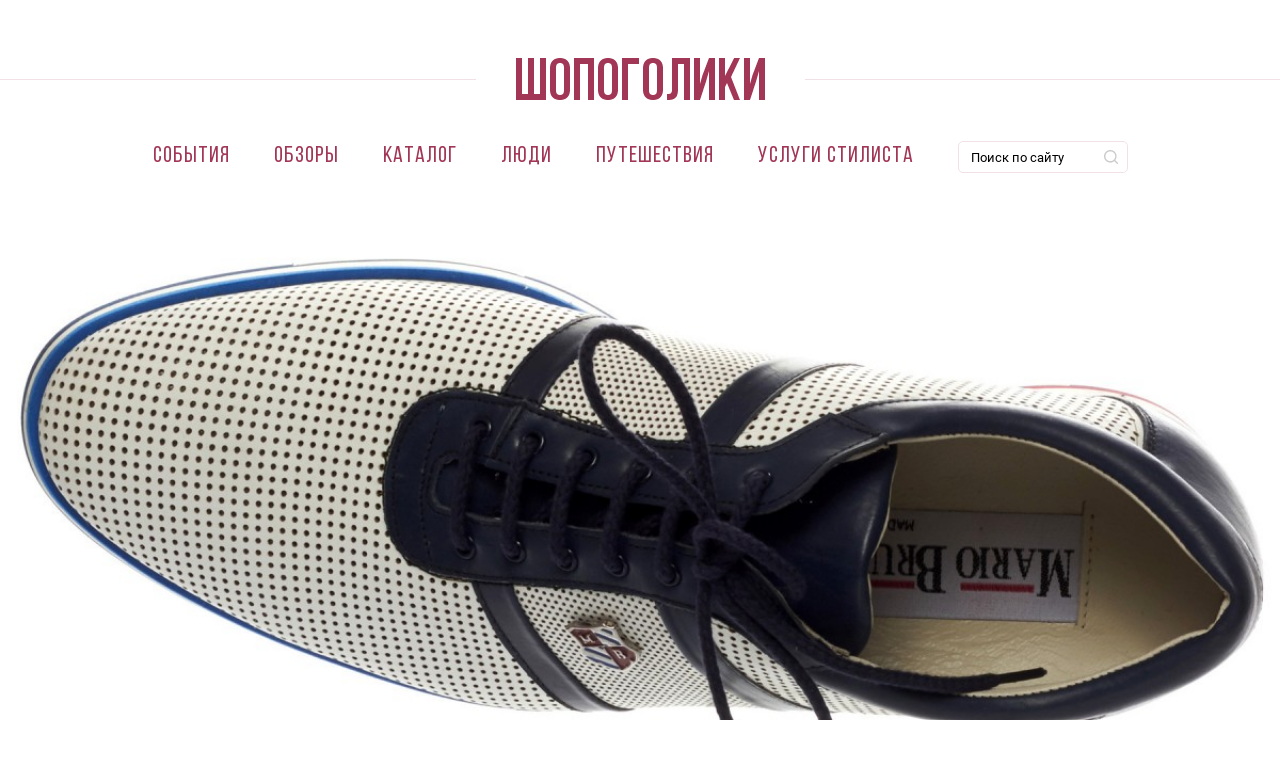

--- FILE ---
content_type: text/html; charset=utf-8
request_url: https://shopogoliki.by/mario-bruni/mario-bruni-minsk-tc-korona-modnyy-moll
body_size: 13895
content:
<!DOCTYPE html>
<html xmlns="http://www.w3.org/1999/xhtml" xml:lang="ru" version="XHTML+RDFa 1.0" dir="ltr"
  xmlns:og="http://ogp.me/ns#"
  xmlns:article="http://ogp.me/ns/article#"
  xmlns:book="http://ogp.me/ns/book#"
  xmlns:profile="http://ogp.me/ns/profile#"
  xmlns:video="http://ogp.me/ns/video#"
  xmlns:product="http://ogp.me/ns/product#"
  xmlns:content="http://purl.org/rss/1.0/modules/content/"
  xmlns:dc="http://purl.org/dc/terms/"
  xmlns:foaf="http://xmlns.com/foaf/0.1/"
  xmlns:rdfs="http://www.w3.org/2000/01/rdf-schema#"
  xmlns:sioc="http://rdfs.org/sioc/ns#"
  xmlns:sioct="http://rdfs.org/sioc/types#"
  xmlns:skos="http://www.w3.org/2004/02/skos/core#"
  xmlns:xsd="http://www.w3.org/2001/XMLSchema#">

<head>
  <link rel="profile" href="http://www.w3.org/1999/xhtml/vocab" />
  <meta name="viewport" content="width=device-width, initial-scale=1.0">
    <meta http-equiv="Content-Type" content="text/html; charset=utf-8" />
<link rel="shortcut icon" href="https://shopogoliki.by/sites/all/themes/shopogoliki/favicon.ico" type="image/vnd.microsoft.icon" />
<meta name="description" content="Информация о магазине Mario Bruni, Минск, ул. Кальварийская, 24, ТЦ «Корона «Модный Молл». Схема проезда, как добраться, график работы, фотографии магазина Mario Bruni." />
<meta name="keywords" content="Минск, ул. Кальварийская, 24, ТЦ «Корона «Модный Молл»" />
<meta name="generator" content="Drupal 7 (http://drupal.org)" />
<link rel="canonical" href="https://shopogoliki.by/mario-bruni/mario-bruni-minsk-tc-korona-modnyy-moll" />
<meta name="geo.position" content="27.5274065" />
      <link rel="icon" type="image/png" href="https://shopogoliki.by/sites/all/themes/shopogoliki/favicon-32x32.png" sizes="32x32" />
          <link rel="icon" type="image/png" href="https://shopogoliki.by/sites/all/themes/shopogoliki/favicon-16x16.png" sizes="16x16" />
    <title>Магазин Mario Bruni, Минск, ул. Кальварийская, 24, ТЦ «Корона «Модный Молл» | где находится, как доехать</title>
  <link type="text/css" rel="stylesheet" href="https://shopogoliki.by/sites/default/files/css/css_xE-rWrJf-fncB6ztZfd2huxqgxu4WO-qwma6Xer30m4.css" media="all" />
<link type="text/css" rel="stylesheet" href="https://shopogoliki.by/sites/default/files/css/css_Qm7dji5d5aOGRE98TyozxXdE-HIOVnnf-00VQ6iZNKc.css" media="all" />
<link type="text/css" rel="stylesheet" href="https://shopogoliki.by/sites/default/files/css/css_iABA0S3fO0rSr1C-1XzSAgluDKkrcL7GpOtxYvvIm6c.css" media="all" />
<link type="text/css" rel="stylesheet" href="https://shopogoliki.by/sites/default/files/css/css_qJhGmP69IdLZFAVCZ00rNA755XQmsbQYnIZYA-Y8qyY.css" media="all" />
<link type="text/css" rel="stylesheet" href="https://shopogoliki.by/sites/default/files/css/css_0qSKc34Rqe-e6I2eCqbyyTJ-KkpDpY5aQvKrTRcwvc8.css" media="all" />
  <!-- HTML5 element support for IE6-8 -->
  <!--[if lt IE 9]>
  <script src="https://cdn.jsdelivr.net/html5shiv/3.7.3/html5shiv-printshiv.min.js"></script>
  <![endif]-->
  <script type="text/javascript" src="//code.jquery.com/jquery-1.10.2.min.js"></script>
<script type="text/javascript">
<!--//--><![CDATA[//><!--
window.jQuery || document.write("<script src='/sites/all/modules/contrib/jquery_update/replace/jquery/1.10/jquery.min.js'>\x3C/script>")
//--><!]]>
</script>
<script type="text/javascript">
<!--//--><![CDATA[//><!--
jQuery.migrateMute=true;jQuery.migrateTrace=false;
//--><!]]>
</script>
<script type="text/javascript" src="https://shopogoliki.by/sites/default/files/js/js_uqNWfakHPL8LsoHNp4LDW3ClUu3R40Lf7p1gv6u7l8o.js"></script>
<script type="text/javascript" src="//code.jquery.com/ui/1.10.2/jquery-ui.min.js"></script>
<script type="text/javascript">
<!--//--><![CDATA[//><!--
window.jQuery.ui || document.write("<script src='/sites/all/modules/contrib/jquery_update/replace/ui/ui/minified/jquery-ui.min.js'>\x3C/script>")
//--><!]]>
</script>
<script type="text/javascript" src="https://shopogoliki.by/sites/default/files/js/js_3CmpyxiXfnT7nEm21keh6vTEby3nK74zvnQiR9yb6jU.js"></script>
<script type="text/javascript" src="//api-maps.yandex.ru/2.1/?lang=ru-RU&amp;coordorder=longlat"></script>
<script type="text/javascript" src="https://shopogoliki.by/sites/default/files/js/js_aSZsDqT6I2C2F3ySxj72PQnjxfT7NL3Kq_Zd4xKmWZg.js"></script>
<script type="text/javascript" src="https://shopogoliki.by/sites/default/files/js/js__nVTH6kMApfw-EBtusWp-WADwEwOYGG5c7xRv_x3rug.js"></script>
<script type="text/javascript">
<!--//--><![CDATA[//><!--
(function(i,s,o,g,r,a,m){i["GoogleAnalyticsObject"]=r;i[r]=i[r]||function(){(i[r].q=i[r].q||[]).push(arguments)},i[r].l=1*new Date();a=s.createElement(o),m=s.getElementsByTagName(o)[0];a.async=1;a.src=g;m.parentNode.insertBefore(a,m)})(window,document,"script","https://www.google-analytics.com/analytics.js","ga");ga("create", "UA-74290729-1", {"cookieDomain":"auto"});ga("set", "anonymizeIp", true);ga("send", "pageview");
//--><!]]>
</script>
<script type="text/javascript" src="https://shopogoliki.by/sites/default/files/js/js_c9hZbsIMtWz6xoyRmgrTfAv3-g9leIArhthwC6cNii0.js"></script>
<script type="text/javascript" src="https://shopogoliki.by/sites/default/files/js/js_1XGgNgy-Gc41xcUo1rx57FqtuIVoIZek-GYsadr24Dw.js"></script>
<script type="text/javascript">
<!--//--><![CDATA[//><!--
jQuery.extend(Drupal.settings, {"basePath":"\/","pathPrefix":"","ajaxPageState":{"theme":"shopogoliki","theme_token":"h41dqoxbdsfayETt2Q1blWs5b-G2h8pE8oPUQVySBGQ","jquery_version":"1.10","js":{"\/\/code.jquery.com\/jquery-1.10.2.min.js":1,"0":1,"1":1,"sites\/all\/modules\/contrib\/jquery_update\/replace\/jquery-migrate\/1.2.1\/jquery-migrate.min.js":1,"misc\/jquery-extend-3.4.0.js":1,"misc\/jquery.once.js":1,"misc\/drupal.js":1,"\/\/code.jquery.com\/ui\/1.10.2\/jquery-ui.min.js":1,"2":1,"sites\/all\/modules\/contrib\/jquery_update\/replace\/ui\/external\/jquery.cookie.js":1,"sites\/all\/modules\/contrib\/jquery_update\/replace\/jquery.form\/3\/jquery.form.min.js":1,"\/\/api-maps.yandex.ru\/2.1\/?lang=ru-RU\u0026coordorder=longlat":1,"sites\/all\/modules\/contrib\/geofield_ymap\/js\/geofield_ymap.js":1,"misc\/ajax.js":1,"sites\/all\/modules\/contrib\/jquery_update\/js\/jquery_update.js":1,"public:\/\/languages\/ru_KKnCmWdPnjg7Vh26a0II69eNKbuUyMA0qj1y_lrRYLw.js":1,"sites\/all\/libraries\/colorbox\/jquery.colorbox-min.js":1,"sites\/all\/modules\/contrib\/colorbox\/js\/colorbox.js":1,"sites\/all\/modules\/contrib\/colorbox\/styles\/default\/colorbox_style.js":1,"misc\/progress.js":1,"sites\/all\/modules\/contrib\/ctools\/js\/modal.js":1,"sites\/all\/modules\/contrib\/modal_forms\/js\/modal_forms_popup.js":1,"sites\/all\/modules\/contrib\/views\/js\/base.js":1,"sites\/all\/modules\/contrib\/google_analytics\/googleanalytics.js":1,"3":1,"sites\/all\/modules\/views_show_more\/views_show_more.js":1,"sites\/all\/modules\/contrib\/views\/js\/ajax_view.js":1,"misc\/collapse.js":1,"misc\/form.js":1,"sites\/all\/themes\/shopogoliki\/js\/main.min.js":1,"sites\/all\/themes\/shopogoliki\/js\/script.js":1,"sites\/all\/themes\/shopogoliki\/js\/brandfilter.js":1},"css":{"modules\/system\/system.base.css":1,"modules\/system\/system.menus.css":1,"modules\/system\/system.messages.css":1,"modules\/system\/system.theme.css":1,"misc\/ui\/jquery.ui.core.css":1,"misc\/ui\/jquery.ui.theme.css":1,"sites\/all\/modules\/contrib\/geofield_ymap\/geofield_ymap.css":1,"modules\/book\/book.css":1,"modules\/comment\/comment.css":1,"sites\/all\/modules\/contrib\/date\/date_api\/date.css":1,"sites\/all\/modules\/contrib\/date\/date_popup\/themes\/datepicker.1.7.css":1,"modules\/field\/theme\/field.css":1,"modules\/node\/node.css":1,"modules\/search\/search.css":1,"modules\/user\/user.css":1,"sites\/all\/modules\/contrib\/asset\/css\/assets.css":1,"sites\/all\/modules\/contrib\/views\/css\/views.css":1,"sites\/all\/modules\/ckeditor\/css\/ckeditor.css":1,"sites\/all\/modules\/contrib\/colorbox\/styles\/default\/colorbox_style.css":1,"sites\/all\/modules\/contrib\/ctools\/css\/ctools.css":1,"sites\/all\/modules\/contrib\/ctools\/css\/modal.css":1,"sites\/all\/modules\/contrib\/modal_forms\/css\/modal_forms_popup.css":1,"sites\/all\/modules\/contrib\/panels\/css\/panels.css":1,"sites\/all\/modules\/contrib\/yandex_metrics\/css\/yandex_metrics.css":1,"public:\/\/ctools\/css\/ad57ff1546b4e3e493a0d16eb09e3ad9.css":1,"sites\/all\/themes\/shopogoliki\/css\/main.min.css":1,"sites\/all\/themes\/shopogoliki\/css\/style.css":1}},"colorbox":{"opacity":"0.85","current":"{current} of {total}","previous":"\u00ab Prev","next":"Next \u00bb","close":"\u0417\u0430\u043a\u0440\u044b\u0442\u044c","maxWidth":"98%","maxHeight":"98%","fixed":true,"mobiledetect":true,"mobiledevicewidth":"480px"},"jcarousel":{"ajaxPath":"\/jcarousel\/ajax\/views"},"CToolsModal":{"loadingText":"\u0417\u0430\u0433\u0440\u0443\u0437\u043a\u0430...","closeText":"Close Window","closeImage":"\u003Cimg typeof=\u0022foaf:Image\u0022 src=\u0022https:\/\/shopogoliki.by\/sites\/all\/modules\/contrib\/ctools\/images\/icon-close-window.png\u0022 alt=\u0022Close window\u0022 title=\u0022Close window\u0022 \/\u003E","throbber":"\u003Cimg typeof=\u0022foaf:Image\u0022 src=\u0022https:\/\/shopogoliki.by\/sites\/all\/modules\/contrib\/ctools\/images\/throbber.gif\u0022 alt=\u0022\u0417\u0430\u0433\u0440\u0443\u0437\u043a\u0430\u0022 title=\u0022\u0417\u0430\u0433\u0440\u0443\u0437\u043a\u0430...\u0022 \/\u003E"},"modal-popup-small":{"modalSize":{"type":"fixed","width":300,"height":300},"modalOptions":{"opacity":0.85,"background":"#000"},"animation":"fadeIn","modalTheme":"ModalFormsPopup","throbber":"\u003Cimg typeof=\u0022foaf:Image\u0022 src=\u0022https:\/\/shopogoliki.by\/sites\/all\/modules\/contrib\/modal_forms\/images\/loading_animation.gif\u0022 alt=\u0022\u0417\u0430\u0433\u0440\u0443\u0437\u043a\u0430...\u0022 title=\u0022\u0417\u0430\u0433\u0440\u0443\u0437\u043a\u0430\u0022 \/\u003E","closeText":"\u0417\u0430\u043a\u0440\u044b\u0442\u044c"},"modal-popup-medium":{"modalSize":{"type":"fixed","width":550,"height":450},"modalOptions":{"opacity":0.85,"background":"#000"},"animation":"fadeIn","modalTheme":"ModalFormsPopup","throbber":"\u003Cimg typeof=\u0022foaf:Image\u0022 src=\u0022https:\/\/shopogoliki.by\/sites\/all\/modules\/contrib\/modal_forms\/images\/loading_animation.gif\u0022 alt=\u0022\u0417\u0430\u0433\u0440\u0443\u0437\u043a\u0430...\u0022 title=\u0022\u0417\u0430\u0433\u0440\u0443\u0437\u043a\u0430\u0022 \/\u003E","closeText":"\u0417\u0430\u043a\u0440\u044b\u0442\u044c"},"modal-popup-large":{"modalSize":{"type":"scale","width":0.8,"height":0.8},"modalOptions":{"opacity":0.85,"background":"#000"},"animation":"fadeIn","modalTheme":"ModalFormsPopup","throbber":"\u003Cimg typeof=\u0022foaf:Image\u0022 src=\u0022https:\/\/shopogoliki.by\/sites\/all\/modules\/contrib\/modal_forms\/images\/loading_animation.gif\u0022 alt=\u0022\u0417\u0430\u0433\u0440\u0443\u0437\u043a\u0430...\u0022 title=\u0022\u0417\u0430\u0433\u0440\u0443\u0437\u043a\u0430\u0022 \/\u003E","closeText":"\u0417\u0430\u043a\u0440\u044b\u0442\u044c"},"views":{"ajax_path":"\/views\/ajax","ajaxViews":{"views_dom_id:9ff62557eba794fface6199ac945fa15":{"view_name":"mini_shops","view_display_id":"panel_pane_5","view_args":"14952","view_path":"node\/14952","view_base_path":null,"view_dom_id":"9ff62557eba794fface6199ac945fa15","pager_element":0},"views_dom_id:7a13b28267c7e007985a1e69615e6390":{"view_name":"news","view_display_id":"panel_pane_3","view_args":"","view_path":"node\/14952","view_base_path":null,"view_dom_id":"7a13b28267c7e007985a1e69615e6390","pager_element":0}}},"urlIsAjaxTrusted":{"\/views\/ajax":true},"better_exposed_filters":{"views":{"mini_shops":{"displays":{"panel_pane_5":{"filters":[]}}},"news":{"displays":{"panel_pane_3":{"filters":[]}}},"select_article":{"displays":{"panel_pane_1":{"filters":[]}}}}},"geofieldYmap":{"modulePath":"\/sites\/all\/modules\/contrib\/geofield_ymap","preset":""},"googleanalytics":{"trackOutbound":1,"trackMailto":1,"trackDownload":1,"trackDownloadExtensions":"7z|aac|arc|arj|asf|asx|avi|bin|csv|doc(x|m)?|dot(x|m)?|exe|flv|gif|gz|gzip|hqx|jar|jpe?g|js|mp(2|3|4|e?g)|mov(ie)?|msi|msp|pdf|phps|png|ppt(x|m)?|pot(x|m)?|pps(x|m)?|ppam|sld(x|m)?|thmx|qtm?|ra(m|r)?|sea|sit|tar|tgz|torrent|txt|wav|wma|wmv|wpd|xls(x|m|b)?|xlt(x|m)|xlam|xml|z|zip","trackColorbox":1}});
//--><!]]>
</script>
  <script data-ad-client="pub-7869786551466076" async src="https://pagead2.googlesyndication.com/pagead/js/adsbygoogle.js"></script>
<!--  AdSense advertising -->
  <script async src="https://pagead2.googlesyndication.com/pagead/js/adsbygoogle.js?client=ca-pub-0183645363703965" crossorigin="anonymous"></script>
</head>
<body class="html not-front not-logged-in no-sidebars page-node page-node- page-node-14952 node-type-magazinchik mini-shop-page " >
  <div id="skip-link">
    <a href="#main-content" class="element-invisible element-focusable">Перейти к основному содержанию</a>
  </div>
    
  <div class="banner_horizontal_header">
    <div class="panel-pane pane-block pane-block-14 reclama pane-block"  >
  
      
  
  <span></span>
  
  </div>
<div class="panel-separator"></div><div class="panel-pane pane-block pane-block-25 pane-block"  >
  
      
  
  <script type='text/javascript'>
admixerML.fn.push(function() {
admixerML.defineSlot({z: '08566fcc-1127-4b58-ba73-fc97a1ee6529', ph: 'admixer_08566fcc11274b58ba73fc97a1ee6529_zone_11140_sect_3219_site_2967', i: 'inv-nets'});
admixerML.defineSlot({z: 'e2901b8a-fdfa-4422-9ebb-638ba6f390ba', ph: 'admixer_e2901b8afdfa44229ebb638ba6f390ba_zone_11141_sect_3219_site_2967', i: 'inv-nets'});
admixerML.defineSlot({z: 'c8bd04c3-9f5d-4761-add8-108b01701d65', ph: 'admixer_c8bd04c39f5d4761add8108b01701d65_zone_11142_sect_3219_site_2967', i: 'inv-nets'});
admixerML.defineSlot({z: '7a57bd90-f720-419a-9e51-acb45fb0b616', ph: 'admixer_7a57bd90f720419a9e51acb45fb0b616_zone_11166_sect_3219_site_2967', i: 'inv-nets'});
admixerML.defineSlot({z: '093d2208-fa7a-4d1b-bd7b-9dcb3f51f1a7', ph: 'admixer_093d2208fa7a4d1bbd7b9dcb3f51f1a7_zone_21047_sect_3219_site_2967', i: 'inv-nets'});
admixerML.singleRequest();
});
</script>
  
  </div>
  </div>

<header id="header_menu">
  <nav class="navbar navbar-expand-md">
    <div class="container-fluid flex-wrap">
      <div class="brand-logo">
        <a href="/"><img src="/sites/all/themes/shopogoliki/images/logo.svg" class="d-inline-block align-middle" alt=""></a>
      </div>
      
              <button class="navbar-toggler" type="button" data-toggle="collapse" data-target="#navmenu">
          <span class="navbar-toggler-icon"></span>
        </button>
        <div class="collapse navbar-collapse" id="navmenu">
          <div class="navbar-nav">
             <li class="first leaf nav-item nav-link"><a href="/sobytiya" title="">События</a></li>
<li class="leaf nav-item nav-link"><a href="/shopogid" title="">Обзоры</a></li>
<li class="expanded nav-item nav-link"><a href="/catalog" title="">Каталог</a></li>
<li class="leaf nav-item nav-link"><a href="/lyudi" title="">Люди</a></li>
<li class="collapsed nav-item nav-link"><a href="/shoptravel" title="">Путешествия</a></li>
<li class="last leaf nav-item nav-link"><a href="https://vobraz.by" title="">Услуги стилиста</a></li>
<div class="panel-separator"></div>
<div class="panel-pane pane-block pane-block-7 pane-block nav-item nav-link navmenu_search"  >
<div class="ya-site-form ya-site-form_inited_no" onclick="return {'action':'https://shopogoliki.by/search','arrow':false,'bg':'transparent','fontsize':12,'fg':'#000000','language':'ru','logo':'rb','publicname':'Поиск по shopogoliki.by','suggest':true,'target':'_self','tld':'ru','type':2,'usebigdictionary':false,'searchid':2259456,'input_fg':'#000000','input_bg':'#ffffff','input_fontStyle':'normal','input_fontWeight':'normal','input_placeholder':'Поиск по сайту','input_placeholderColor':'#000000','input_borderColor':'#7f9db9'}">
<form action="https://yandex.ru/search/site/" method="get" target="_self">
		<input name="searchid" type="hidden" value="2259456" /><input name="l10n" type="hidden" value="ru" /><input name="reqenc" type="hidden" value="" /><input name="text" type="search" value="" /><input type="submit" value="Найти" /> </form>
</div>
<style type="text/css">
<!--/*--><![CDATA[/* ><!--*/

.ya-page_js_yes .ya-site-form_inited_no { display: none; }
/*--><!]]>*/
</style><script type="text/javascript">
<!--//--><![CDATA[// ><!--
(function(w,d,c){var s=d.createElement('script'),h=d.getElementsByTagName('script')[0],e=d.documentElement;if((' '+e.className+' ').indexOf(' ya-page_js_yes ')===-1){e.className+=' ya-page_js_yes';}s.type='text/javascript';s.async=true;s.charset='utf-8';s.src=(d.location.protocol==='https:'?'https:':'http:')+'//site.yandex.net/v2.0/js/all.js';h.parentNode.insertBefore(s,h);(w[c]||(w[c]=[])).push(function(){Ya.Site.Form.init()})})(window,document,'yandex_site_callbacks');
//--><!]]>
</script></div>

          </div>
        </div>
            
    </div>
  </nav>
</header>



<div class="main-container">
      <div class="container-page">
    
          <div class="region region-content">
        <div class="panel-pane pane-page-content"  >
  
      
  
  <div class="panel-page">
      <div class="panel-pane pane-node-content"  >
  
      
  
  <!--<div class="article_intro shop_page_img">-->
<div class="article_intro">
  <div class="article_intro__bg" style="background-image: url(https://shopogoliki.by/sites/default/files/main_images/magaziny/mariobruni.jpg);"></div>
</div>

  <div id="breadcrumb" class="breadcrumb">
  <div class="container">
    <div class="row">
      <div class="col-lg-12">
        <ol class="list-inline"><li class="list-inline-item breadcrumb-item breadcrumb-0 first"><a href="/">Главная</a></li><li class="list-inline-item breadcrumb-item breadcrumb-1"><a href="https://shopogoliki.by/mario-bruni">Mario Bruni</a></li><li class="list-inline-item breadcrumb-item breadcrumb-2 last active" aria-current="page">Mario Bruni, Минск, ТЦ «Корона «Модный Молл»</li></ol>      </div>
    </div>
  </div>
</div>
<div class="container category_intro">
  <div class="row">
    <div class="col-lg-12 text-center">
      <h1 class="hero_title">Mario Bruni, Минск, ТЦ «Корона «Модный Молл»</h1>

              <p>Минск, ул. Кальварийская, 24, ТЦ «Корона «Модный Молл»</p>
            
              <p>
                                <br>
                                ПН-ВС 10:00 — 22:00                  </p>
      
      <ul class="list-inline ">
                            <li class="list-inline-item"><a class="outline_tag" href="/brendy/mario-bruni">О бренде</a></li>
                                    <li class="list-inline-item"><a class="outline_tag" href="/mario-bruni#shop_map">Все адреса Mario Bruni</a></li>
              </ul>
      
    </div>
  </div>
</div>

  <div id="minishop_map">
    <!--
THIS FILE IS NOT USED AND IS HERE AS A STARTING POINT FOR CUSTOMIZATION ONLY.
See http://api.drupal.org/api/function/theme_field/7 for details.
After copying this file to your theme's folder and customizing it, remove this
HTML comment.
-->
<div class="field field-name-field-map field-type-geofield field-label-hidden">
    <div class="field-items">
          <div class="field-item even"><div class="geofield-ymap" data-map-zoom="13" data-map-auto-centering="1" data-map-clusterize="1" data-map-behaviors="drag, dblClickZoom, multiTouch, rightMouseButtonMagnifier" data-map-object-preset="islands#blueDotIcon" data-map-objects="{&quot;type&quot;:&quot;FeatureCollection&quot;,&quot;features&quot;:[{&quot;type&quot;:&quot;Feature&quot;,&quot;geometry&quot;:{&quot;type&quot;:&quot;Point&quot;,&quot;coordinates&quot;:[27.5274065,53.9080877]},&quot;properties&quot;:{&quot;balloonContent&quot;:&quot;магазин Mario Bruni, Минск, ТЦ «Корона «Модный Молл»&quot;}}]}"></div></div>
      </div>
</div>
  </div>


<div class="container">
    
</div>

  
  </div>
    
      <div class="container">
      <div class="panel-pane pane-banner1"  >
  
      
  
  
          <div class="row content_component__banner banner_horizontal_wrapper">
              <div class="col-lg-12">
                <div class="banner_horizontal banner_horizontal_image article_preview">
                  <article class="">
                    <a class="article_preview__body" href="https://vobraz.by/">
                      <div class="article_preview__info">
                          <div class="article_preview__title"><span>кАТАЛОГ</span></div>
                      </div>
                    </a>
                    <div class="article_preview__gradient"></div>
                    <div class="article_preview__bg" style="background-image: url(https://shopogoliki.by/sites/default/files/1110h120.jpg);"></div>
                  </article>
                </div>
              </div>
          </div>
        
  
  </div>
<div class="panel-separator"></div><div class="panel-pane pane-views-panes pane-mini-shops-panel-pane-5"  >
  
      
  
  
<div class="view view-mini-shops view-id-mini_shops view-display-id-panel_pane_5 mini-shop-adress view-dom-id-9ff62557eba794fface6199ac945fa15 other_mini_shops_list">

              <div class="row">
        <div class="col-lg-12 text-center">
          <p class="title_lines small"><span>ДРУГИЕ МАГАЗИНЫ РЯДОМ С Mario Bruni, Минск, ТЦ «Корона «Модный Молл»</span></p>
        </div>
      </div>
    
        
  
  
      <div class="view-content row">
        <div class="col-lg-4 col-md-6 col-sm-6">
    <div class="minishop_item">
  <a class="shop_name" href="/hm/hm-minsk-tc-galleria-minsk">H&amp;M, Минск, ТЦ Galleria Minsk</a>
      <p class="shop_address">
      в <a href="/tc-galleria-minsk">ТЦ Galleria Minsk</a>, г. Минск, пр-т Победителей, 9    </p>
    <ul class="list-unstyled">
          </ul>
</div>  </div>
  <div class="col-lg-4 col-md-6 col-sm-6">
    <div class="minishop_item">
  <a class="shop_name" href="/pandora/pandora-minsk-tc-zamok">PANDORA, Минск, ТЦ «Замок»</a>
      <p class="shop_address">
      в <a href="/tc-zamok">ТЦ «Замок»</a>, Минск, пр. Победителей, 65, ТЦ «Замок», 1 этаж    </p>
    <ul class="list-unstyled">
          <li>Тел. +375 (17) 2404925</li>
              <li>Время работы: ПН-ВС 10:00 — 22:00</li>
      </ul>
</div>  </div>
  <div class="col-lg-4 col-md-6 col-sm-6">
    <div class="minishop_item">
  <a class="shop_name" href="/koton/koton-minsk-tc-galleria-minsk">Koton, Минск, ТЦ GALLERIA MINSK. </a>
      <p class="shop_address">
      в <a href="/tc-galleria-minsk">ТЦ Galleria Minsk</a>, Минск, пр-т Победителей, 9    </p>
    <ul class="list-unstyled">
          </ul>
</div>  </div>
  <div class="col-lg-4 col-md-6 col-sm-6">
    <div class="minishop_item">
  <a class="shop_name" href="/crocs/crocs-minsk-tc-zamok">CROCS, Минск, ТЦ «Замок»</a>
      <p class="shop_address">
      в <a href="/tc-zamok">ТЦ «Замок»</a>, Минск, пр. Победителей, 65, ТЦ «Замок», 3 этаж    </p>
    <ul class="list-unstyled">
          <li>Тел. +375 (29) 307-42-60</li>
              <li>Время работы: ПН-ВС 10:00 — 22:00</li>
      </ul>
</div>  </div>
  <div class="col-lg-4 col-md-6 col-sm-6">
    <div class="minishop_item">
  <a class="shop_name" href="/nike/nike-minsk-tc-zamok">Nike, Минск, ТЦ «Замок»</a>
      <p class="shop_address">
      в <a href="/tc-zamok">ТЦ «Замок»</a>, Минск, пр. Победителей, 65, ТЦ «Замок», 2 этаж    </p>
    <ul class="list-unstyled">
          <li>Тел. +375 (17) 393-80-14</li>
              <li>Время работы: ПН-ВС 10:00 — 22:00</li>
      </ul>
</div>  </div>
  <div class="col-lg-4 col-md-6 col-sm-6">
    <div class="minishop_item">
  <a class="shop_name" href="/sinsay/sinsay-minsk-trc-galleria-minsk">Sinsay, Минск, ТРЦ Galleria Minsk</a>
      <p class="shop_address">
      в <a href="/tc-galleria-minsk">ТЦ Galleria Minsk</a>, г. Минск, пр-т Победителей, 9    </p>
    <ul class="list-unstyled">
          </ul>
</div>  </div>
  <div class="col-lg-4 col-md-6 col-sm-6">
    <div class="minishop_item">
  <a class="shop_name" href="/defacto/defacto-minsk-tc-galileo">DeFacto, Минск, ТЦ «Галилео»</a>
      <p class="shop_address">
      в <a href="/trc-galileo">ТРЦ «Галилео»</a>, Минск, ул. Бобруйская, 6, ТЦ «Галилео», 2 этаж    </p>
    <ul class="list-unstyled">
              <li>Время работы: ПН-ВС 10:00 — 22:00</li>
      </ul>
</div>  </div>
  <div class="col-lg-4 col-md-6 col-sm-6">
    <div class="minishop_item">
  <a class="shop_name" href="/pandora/pandora-minsk-tc-galleria-minsk">Pandora, Минск, ТЦ Galleria Minsk</a>
      <p class="shop_address">
      в <a href="/tc-galleria-minsk">ТЦ Galleria Minsk</a>, г. Минск, пр-т Победителей, 9    </p>
    <ul class="list-unstyled">
              <li>Время работы: 10.00 - 22.00</li>
      </ul>
</div>  </div>
  <div class="col-lg-4 col-md-6 col-sm-6">
    <div class="minishop_item">
  <a class="shop_name" href="/lc-waikiki/lc-waikiki-minsk-trc-ekspobel">LC Waikiki, Минск, ТРЦ «Экспобел»</a>
      <p class="shop_address">
      в <a href="/trc-ekspobel">ТРЦ «Экспобел»</a>, Минск, пересечение Логойского тр-та и МКАД, ТРЦ «Экспобел»    </p>
    <ul class="list-unstyled">
          <li>Тел. +375 (17) 2379250</li>
              <li>Время работы: ПН-ВС 10:00 — 22:00</li>
      </ul>
</div>  </div>
  <div class="col-lg-4 col-md-6 col-sm-6">
    <div class="minishop_item">
  <a class="shop_name" href="/lc-waikiki/lc-waikiki-minsk-tc-galleria-minsk">LC Waikiki, Минск, ТЦ Galleria Minsk</a>
      <p class="shop_address">
      в <a href="/tc-galleria-minsk">ТЦ Galleria Minsk</a>, г. Минск, пр-т Победителей, 9    </p>
    <ul class="list-unstyled">
              <li>Время работы: 10.00 - 22.00</li>
      </ul>
</div>  </div>
  <div class="col-lg-4 col-md-6 col-sm-6">
    <div class="minishop_item">
  <a class="shop_name" href="/tvoe/tvoe-minsk-tc-galileo">ТВОЕ, Минск, ТЦ «Галилео»</a>
      <p class="shop_address">
      в <a href="/trc-galileo">ТРЦ «Галилео»</a>, Минск, ул. Бобруйская, 6, ТЦ «Галилео», 3 этаж    </p>
    <ul class="list-unstyled">
              <li>Время работы: ПН-ЧТ 10:00 — 22:00<br>ПТ-СБ 10:00 — 23:00<br>ВС 10:00 — 22:00</li>
      </ul>
</div>  </div>
  <div class="col-lg-4 col-md-6 col-sm-6">
    <div class="minishop_item">
  <a class="shop_name" href="/puma/puma-minsk-tc-zamok">Puma, Минск, ТЦ «Замок»</a>
      <p class="shop_address">
      в <a href="/tc-zamok">ТЦ «Замок»</a>, Минск, пр. Победителей, 65, ТЦ «Замок», 1 этаж    </p>
    <ul class="list-unstyled">
              <li>Время работы: ПН-ВС 10:00 — 22:00</li>
      </ul>
</div>  </div>
    </div>
  
      <h2 class="element-invisible">Страницы</h2><ul class="pager pagination"><li class="active page-item first"><span class="page-link">1</span></li>
<li class="pager-item"><a title="На страницу номер 2" href="/mario-bruni/mario-bruni-minsk-tc-korona-modnyy-moll?page=1" class="page-link">2</a></li>
<li class="pager-item"><a title="На страницу номер 3" href="/mario-bruni/mario-bruni-minsk-tc-korona-modnyy-moll?page=2" class="page-link">3</a></li>
<li class="pager-item"><a title="На страницу номер 4" href="/mario-bruni/mario-bruni-minsk-tc-korona-modnyy-moll?page=3" class="page-link">4</a></li>
<li class="pager-item"><a title="На страницу номер 5" href="/mario-bruni/mario-bruni-minsk-tc-korona-modnyy-moll?page=4" class="page-link">5</a></li>
<li class="pager-ellipsis page-item"><span class="page-link">…</span></li>
<li class="pager-next page-item"><a title="На следующую страницу" href="/mario-bruni/mario-bruni-minsk-tc-korona-modnyy-moll?page=1" class="page-link">следующая ›</a></li>
<li class="pager-last page-item last"><a title="На последнюю страницу" href="/mario-bruni/mario-bruni-minsk-tc-korona-modnyy-moll?page=58" class="page-link">последняя »</a></li>
</ul>  
  
  
  
  
</div>
  
  </div>
    </div>
    
    
  </div>
  
  </div>
      </div>
      
      </div> <!--   end container  -->
  
</div>

  <div class="socials_horizontal">
    <div class="container">
      <div class="row">
        <div class="col-lg-12">
          <div class="panel-pane pane-block pane-block-2 pane-block"  >
  
      
  
  <ul class="list-inline">
  <li class="list-inline-item social_action">Подписывайтесь на нас в соцсетях:</li>
    <li class="list-inline-item">
                        <a href="https://www.facebook.com/shopogolikiby"><svg xmlns="http://www.w3.org/2000/svg" xmlns:xlink="http://www.w3.org/1999/xlink" width="17px" height="17px"><path fill-rule="evenodd"  fill="rgb(59, 89, 152)" d="M11.107,-0.002 L5.888,-0.002 C1.126,-0.002 -0.001,1.126 -0.001,5.888 L-0.001,11.107 C-0.001,15.870 1.126,16.997 5.888,16.997 L11.107,16.997 C15.870,16.997 16.998,15.870 16.998,11.107 L16.998,5.888 C16.998,1.126 15.870,-0.002 11.107,-0.002 ZM11.509,4.619 L10.423,4.619 C9.565,4.619 9.399,5.025 9.399,5.624 L9.399,6.944 L11.450,6.944 L11.182,9.014 L9.399,9.014 L9.399,14.304 L7.263,14.304 L7.263,9.014 L5.486,9.014 L5.486,6.944 L7.260,6.944 L7.260,5.421 C7.260,3.652 8.339,2.693 9.914,2.693 C10.447,2.691 10.980,2.718 11.509,2.773 L11.509,4.619 Z"/></svg></a>
                    </li>
                    <li class="list-inline-item">
                        <a href="https://www.instagram.com/shopogolikiby"><svg xmlns="http://www.w3.org/2000/svg" xmlns:xlink="http://www.w3.org/1999/xlink" width="17px" height="17px"><path fill-rule="evenodd"  fill="rgb(217, 49, 117)" d="M11.107,16.997 L5.888,16.997 C1.125,16.997 -0.002,15.870 -0.002,11.107 L-0.002,5.888 C-0.002,1.126 1.125,-0.002 5.888,-0.002 L11.107,-0.002 C15.870,-0.002 16.998,1.126 16.998,5.888 L16.998,11.107 C16.998,15.870 15.870,16.997 11.107,16.997 ZM14.013,6.210 C13.986,5.620 13.893,5.216 13.755,4.863 C13.613,4.498 13.424,4.189 13.115,3.880 C12.808,3.572 12.498,3.383 12.133,3.240 C11.779,3.104 11.377,3.009 10.786,2.983 C10.193,2.956 10.005,2.949 8.499,2.949 C6.992,2.949 6.802,2.956 6.210,2.983 C5.619,3.009 5.216,3.104 4.863,3.240 C4.498,3.383 4.188,3.572 3.881,3.880 C3.573,4.189 3.383,4.498 3.241,4.863 C3.104,5.216 3.010,5.620 2.982,6.210 C2.955,6.802 2.950,6.991 2.950,8.498 C2.950,10.005 2.955,10.194 2.982,10.786 C3.010,11.376 3.104,11.779 3.241,12.132 C3.383,12.497 3.573,12.806 3.881,13.115 C4.188,13.424 4.498,13.613 4.863,13.755 C5.216,13.892 5.619,13.986 6.210,14.014 C6.802,14.040 6.992,14.046 8.499,14.046 C10.005,14.046 10.193,14.040 10.786,14.014 C11.377,13.986 11.779,13.892 12.133,13.755 C12.498,13.613 12.808,13.424 13.115,13.115 C13.424,12.806 13.613,12.497 13.755,12.132 C13.893,11.779 13.986,11.376 14.013,10.786 C14.041,10.194 14.046,10.005 14.046,8.498 C14.046,6.991 14.041,6.802 14.013,6.210 ZM12.824,11.770 C12.723,12.030 12.602,12.214 12.408,12.408 C12.214,12.602 12.029,12.722 11.771,12.823 C11.574,12.899 11.281,12.989 10.741,13.014 C10.156,13.041 9.981,13.047 8.499,13.047 C7.016,13.047 6.841,13.041 6.255,13.014 C5.714,12.989 5.422,12.899 5.225,12.823 C4.966,12.722 4.782,12.602 4.588,12.408 C4.393,12.214 4.273,12.030 4.173,11.770 C4.096,11.574 4.005,11.282 3.981,10.740 C3.955,10.155 3.949,9.979 3.949,8.498 C3.949,7.016 3.955,6.841 3.981,6.256 C4.005,5.715 4.096,5.421 4.173,5.225 C4.273,4.967 4.393,4.782 4.588,4.587 C4.782,4.394 4.966,4.273 5.225,4.172 C5.422,4.097 5.714,4.006 6.255,3.981 C6.841,3.954 7.016,3.949 8.499,3.949 C9.981,3.949 10.156,3.954 10.741,3.981 C11.281,4.006 11.574,4.097 11.771,4.172 C12.029,4.273 12.214,4.394 12.408,4.587 C12.602,4.782 12.723,4.967 12.824,5.225 C12.900,5.421 12.989,5.715 13.015,6.256 C13.041,6.841 13.047,7.016 13.047,8.498 C13.047,9.979 13.041,10.155 13.015,10.740 C12.989,11.282 12.900,11.574 12.824,11.770 ZM8.499,5.648 C6.923,5.648 5.649,6.924 5.649,8.498 C5.649,10.072 6.923,11.347 8.499,11.347 C10.071,11.347 11.347,10.072 11.347,8.498 C11.347,6.924 10.071,5.648 8.499,5.648 ZM11.460,4.871 C11.092,4.871 10.794,5.168 10.794,5.536 C10.794,5.903 11.092,6.202 11.460,6.202 C11.827,6.202 12.126,5.903 12.126,5.536 C12.126,5.168 11.827,4.871 11.460,4.871 ZM8.499,10.347 C7.477,10.347 6.648,9.519 6.648,8.498 C6.648,7.476 7.477,6.649 8.499,6.649 C9.520,6.649 10.348,7.476 10.348,8.498 C10.348,9.519 9.520,10.347 8.499,10.347 Z"/></svg></a>
                    </li>
                    <li class="list-inline-item">
                        <a href="https://vk.com/shopogolikiby"><svg xmlns="http://www.w3.org/2000/svg" xmlns:xlink="http://www.w3.org/1999/xlink" width="17px" height="17px"><path fill-rule="evenodd"  fill="rgb(72, 114, 158)" d="M11.107,-0.002 L5.889,-0.002 C1.126,-0.002 -0.002,1.126 -0.002,5.888 L-0.002,11.107 C-0.002,15.870 1.126,16.997 5.889,16.997 L11.107,16.997 C15.870,16.997 16.998,15.870 16.998,11.107 L16.998,5.888 C16.998,1.126 15.870,-0.002 11.107,-0.002 ZM13.723,12.127 L12.487,12.127 C12.019,12.127 11.875,11.743 11.035,10.904 C10.304,10.195 9.979,10.099 9.800,10.099 C9.547,10.099 9.475,10.159 9.475,10.520 L9.475,11.635 C9.475,11.935 9.380,12.115 8.588,12.115 C7.280,12.115 5.829,11.323 4.808,9.847 C3.273,7.688 2.854,6.057 2.854,5.732 C2.854,5.552 2.914,5.385 3.273,5.385 L4.521,5.385 C4.832,5.385 4.953,5.517 5.073,5.864 C5.685,7.628 6.704,9.176 7.124,9.176 C7.280,9.176 7.352,9.104 7.352,8.708 L7.352,6.884 C7.304,6.045 6.861,5.973 6.861,5.672 C6.861,5.528 6.981,5.385 7.173,5.385 L9.116,5.385 C9.380,5.385 9.475,5.528 9.475,5.840 L9.475,8.300 C9.475,8.564 9.583,8.659 9.668,8.659 C9.824,8.659 9.955,8.564 10.244,8.276 C11.131,7.280 11.768,5.744 11.768,5.744 C11.851,5.564 11.995,5.397 12.307,5.397 L13.542,5.397 C13.914,5.397 13.998,5.588 13.914,5.852 C13.759,6.573 12.246,8.708 12.258,8.708 C12.127,8.924 12.079,9.020 12.258,9.260 C12.391,9.440 12.822,9.811 13.111,10.147 C13.639,10.747 14.046,11.251 14.154,11.599 C14.251,11.947 14.082,12.127 13.723,12.127 Z"/></svg></a>
                    </li>
                    <li class="list-inline-item social_hashtag">#shopogolikiby</li>
                </ul>
  
  </div>
        </div>
      </div>
    </div>
  </div>

    <div class="content-bottom">
        <div class="container">
            <div class="panel-pane pane-views-panes pane-news-panel-pane-3 main-news-panel"  >
  
      
  
  <div class="view view-news view-id-news view-display-id-panel_pane_3 main-news-footer view-dom-id-7a13b28267c7e007985a1e69615e6390 main_news_footer">
  <div class="view-header">
    <div class="col-lg-12">
<p class="main_news_footer__title"><span>Главные новости</span></p>
</div>
  </div>



  <div class="view-content">
    <div class="row">
        <div class="views-row views-row-1 col-lg-3 col-md-4 col-sm-6">
    
<article class="article_index_default node-20180">
  <a href="/sobytiya/novosti/v-belarus-privezli-umnye-krossovery-byd-sea-lion-06-po-cenam-nizhe-mirovyh" class="article_index_default__body">
    <img src="https://shopogoliki.by/sites/default/files/styles/small_teaser_card/public/mainimages/sealion06.jpeg?itok=ZMgDHAVH" alt="В Беларусь привезли умные кроссоверы BYD Sea Lion 06 по ценам ниже мировых" class="img-fluid">
    <h3 class="article_index_default__title">
      <span>
        В Беларусь привезли умные кроссоверы BYD Sea Lion 06 по ценам ниже мировых      </span>
    </h3>
  </a>
</article>
  </div>
  <div class="views-row views-row-2 col-lg-3 col-md-4 col-sm-6">
    
<article class="article_index_default node-20179">
  <a href="/sobytiya/novosti/v-belarusi-molodezhi-oformyat-besplatnye-karty" class="article_index_default__body">
    <img src="https://shopogoliki.by/sites/default/files/styles/small_teaser_card/public/mainimages/img51494.jpg?itok=Wv-7OAOy" alt="В Беларуси молодежи оформят бесплатные карты" class="img-fluid">
    <h3 class="article_index_default__title">
      <span>
        В Беларуси молодежи оформят бесплатные карты      </span>
    </h3>
  </a>
</article>
  </div>
  <div class="views-row views-row-3 col-lg-3 col-md-4 col-sm-6">
    
<article class="article_index_default node-20178">
  <a href="/sobytiya/novosti/v-belarusi-nachalsya-priem-predzakazov-na-vysokoprochnye-smart-chasy-huawei-watch" class="article_index_default__body">
    <img src="https://shopogoliki.by/sites/default/files/styles/small_teaser_card/public/mainimages/1huaweiwatchultimate2.jpg?itok=HYjUyFxH" alt="В Беларуси начался прием предзаказов на высокопрочные смарт-часы Huawei Watch Ultimate 2 c корпусом из жидкого металла" class="img-fluid">
    <h3 class="article_index_default__title">
      <span>
        В Беларуси начался прием предзаказов на высокопрочные смарт-часы Huawei Watch Ultimate 2 c корпусом из жидкого металла      </span>
    </h3>
  </a>
</article>
  </div>
  <div class="views-row views-row-4 col-lg-3 col-md-4 col-sm-6">
    
<article class="article_index_default node-20177">
  <a href="/sobytiya/shopogid/krupnaya-set-napitkov-pokazala-11-magazinov-s-samoobsluzhivaniem-i-feys-kontrolem" class="article_index_default__body">
    <img src="https://shopogoliki.by/sites/default/files/styles/small_teaser_card/public/mainimages/3332.jpg?itok=DBPNRtws" alt="Крупная сеть напитков показала 11 магазинов с самообслуживанием и фейс-контролем" class="img-fluid">
    <h3 class="article_index_default__title">
      <span>
        Крупная сеть напитков показала 11 магазинов с самообслуживанием и фейс-контролем      </span>
    </h3>
  </a>
</article>
  </div>
  <div class="views-row views-row-5 col-lg-3 col-md-4 col-sm-6">
    
<article class="article_index_default node-20176">
  <a href="/sobytiya/novosti/v-belarusi-otkrylis-predzakazy-planshetov-huawei-matepad-12-x-i-huawei-matepad-115" class="article_index_default__body">
    <img src="https://shopogoliki.by/sites/default/files/styles/small_teaser_card/public/mainimages/photo1_0.jpg?itok=dbC9Dr8p" alt="В Беларуси открылись предзаказы планшетов Huawei MatePad 12 X и Huawei MatePad 11,5 S 2026" class="img-fluid">
    <h3 class="article_index_default__title">
      <span>
        В Беларуси открылись предзаказы планшетов Huawei MatePad 12 X и Huawei MatePad 11,5 S 2026      </span>
    </h3>
  </a>
</article>
  </div>
  <div class="views-row views-row-6 col-lg-3 col-md-4 col-sm-6">
    
<article class="article_index_default node-20175">
  <a href="/sobytiya/lyudi/v-novoy-borovoy-postroyat-dom-v-stile-konstruktivizma-metr-ot-1660-dollarov" class="article_index_default__body">
    <img src="https://shopogoliki.by/sites/default/files/styles/small_teaser_card/public/mainimages/a100nbartkvartaldom111vneshniyd31.jpg?itok=cW5BoKb4" alt="В Новой Боровой построят дом в стиле конструктивизма. «Метр» – от 1660 долларов" class="img-fluid">
    <h3 class="article_index_default__title">
      <span>
        В Новой Боровой построят дом в стиле конструктивизма. «Метр» – от 1660 долларов      </span>
    </h3>
  </a>
</article>
  </div>
  <div class="views-row views-row-7 col-lg-3 col-md-4 col-sm-6">
    
<article class="article_index_default node-20174">
  <a href="/sobytiya/novosti/huawei-stala-partnerom-marafonca-eliuda-kipchoge-i-anonsirovala-novye-smart-chasy" class="article_index_default__body">
    <img src="https://shopogoliki.by/sites/default/files/styles/small_teaser_card/public/mainimages/photo1.jpg?itok=lfoonPJW" alt="Huawei стала партнером марафонца Элиуда Кипчоге и анонсировала новые смарт-часы для бега" class="img-fluid">
    <h3 class="article_index_default__title">
      <span>
        Huawei стала партнером марафонца Элиуда Кипчоге и анонсировала новые смарт-часы для бега      </span>
    </h3>
  </a>
</article>
  </div>
  <div class="views-row views-row-8 col-lg-3 col-md-4 col-sm-6">
    
<article class="article_index_default node-20173">
  <a href="/shopogid/kachestvennyy-son-nachinaetsya-s-pravilnogo-vybora-gid-po-matrasam" class="article_index_default__body">
    <img src="https://shopogoliki.by/sites/default/files/styles/small_teaser_card/public/mainimages/paste1767607908.png?itok=Ylx5xnXm" alt="Качественный сон начинается с правильного выбора: гид по матрасам" class="img-fluid">
    <h3 class="article_index_default__title">
      <span>
        Качественный сон начинается с правильного выбора: гид по матрасам      </span>
    </h3>
  </a>
</article>
  </div>
    </div>
  </div>






  </div>
  
  </div>
        </div>
    </div>


<footer>
  <div class="container">
    <div class="row">
      <div class="panel-pane pane-logo-site col-lg-2"  >
  
      
  
    <img src="/sites/all/themes/shopogoliki/images/logo.svg" alt="" class="img-fluid">

  
  </div>
<div class="panel-separator"></div><div class="panel-pane pane-block pane-menu-menu-footer-menu col-lg-7 pane-menu"  >
  
      
  
  <ul class="list-inline footer_menu"><li class="list-inline-item"><a href="/o-zhurnale" title="">О журнале</a></li><li class="list-inline-item"><a href="/sotrudnichestvo" title="">Сотрудничество</a></li><li class="list-inline-item"><a href="/pravovaya-informaciya" title="">Правовая информация</a></li><li class="list-inline-item"><a class="email" href="/obratnaya-svyaz"><svg xmlns="http://www.w3.org/2000/svg" xmlns:xlink="http://www.w3.org/1999/xlink" width="13px" height="9px"><path fill-rule="evenodd"  fill="rgb(162, 54, 86)" d="M13.000,1.108 C13.000,0.496 12.465,-0.000 11.806,-0.000 L1.194,-0.000 C0.534,-0.000 -0.001,0.496 -0.001,1.108 L-0.001,7.892 C-0.001,8.504 0.534,9.000 1.194,9.000 L11.806,9.000 C12.465,9.000 13.000,8.504 13.000,7.892 L13.000,1.108 ZM1.194,0.554 L11.806,0.554 C11.837,0.554 11.869,0.557 11.900,0.562 L6.931,5.379 C6.703,5.600 6.325,5.607 6.087,5.395 C6.081,5.390 6.075,5.385 6.070,5.379 L1.099,0.562 C1.131,0.557 1.162,0.554 1.194,0.554 ZM0.596,1.108 C0.597,1.041 0.611,0.976 0.637,0.914 L3.771,3.953 L0.596,7.572 L0.596,1.108 ZM11.806,8.446 L1.194,8.446 C1.028,8.446 0.870,8.381 0.758,8.269 L4.188,4.360 L5.638,5.767 C6.095,6.208 6.851,6.223 7.327,5.800 C7.339,5.789 7.351,5.778 7.362,5.767 L8.718,4.453 L12.240,8.273 C12.127,8.383 11.970,8.444 11.806,8.443 L11.806,8.446 ZM12.403,7.597 L9.131,4.047 L12.362,0.914 C12.388,0.976 12.402,1.041 12.403,1.108 L12.403,7.597 Z"/></svg> Написать нам</a></li></ul>
  
  </div>
<div class="panel-separator"></div><div class="panel-pane pane-block pane-block-4 col-lg-3 pane-block"  >
  
      
  
  <ul class="list-inline footer_socials">
                    <li class="list-inline-item social_hashtag">#shopogolikiby</li>
                    <li class="list-inline-item">
                        <a href="https://www.facebook.com/shopogolikiby"><svg xmlns="http://www.w3.org/2000/svg" xmlns:xlink="http://www.w3.org/1999/xlink" width="17px" height="17px"><path fill-rule="evenodd"  fill="rgb(59, 89, 152)" d="M11.107,-0.002 L5.888,-0.002 C1.126,-0.002 -0.001,1.126 -0.001,5.888 L-0.001,11.107 C-0.001,15.870 1.126,16.997 5.888,16.997 L11.107,16.997 C15.870,16.997 16.998,15.870 16.998,11.107 L16.998,5.888 C16.998,1.126 15.870,-0.002 11.107,-0.002 ZM11.509,4.619 L10.423,4.619 C9.565,4.619 9.399,5.025 9.399,5.624 L9.399,6.944 L11.450,6.944 L11.182,9.014 L9.399,9.014 L9.399,14.304 L7.263,14.304 L7.263,9.014 L5.486,9.014 L5.486,6.944 L7.260,6.944 L7.260,5.421 C7.260,3.652 8.339,2.693 9.914,2.693 C10.447,2.691 10.980,2.718 11.509,2.773 L11.509,4.619 Z"/></svg></a>
                    </li>
                    <li class="list-inline-item">
                        <a href="https://www.instagram.com/shopogolikiby"><svg xmlns="http://www.w3.org/2000/svg" xmlns:xlink="http://www.w3.org/1999/xlink" width="17px" height="17px"><path fill-rule="evenodd"  fill="rgb(217, 49, 117)" d="M11.107,16.997 L5.888,16.997 C1.125,16.997 -0.002,15.870 -0.002,11.107 L-0.002,5.888 C-0.002,1.126 1.125,-0.002 5.888,-0.002 L11.107,-0.002 C15.870,-0.002 16.998,1.126 16.998,5.888 L16.998,11.107 C16.998,15.870 15.870,16.997 11.107,16.997 ZM14.013,6.210 C13.986,5.620 13.893,5.216 13.755,4.863 C13.613,4.498 13.424,4.189 13.115,3.880 C12.808,3.572 12.498,3.383 12.133,3.240 C11.779,3.104 11.377,3.009 10.786,2.983 C10.193,2.956 10.005,2.949 8.499,2.949 C6.992,2.949 6.802,2.956 6.210,2.983 C5.619,3.009 5.216,3.104 4.863,3.240 C4.498,3.383 4.188,3.572 3.881,3.880 C3.573,4.189 3.383,4.498 3.241,4.863 C3.104,5.216 3.010,5.620 2.982,6.210 C2.955,6.802 2.950,6.991 2.950,8.498 C2.950,10.005 2.955,10.194 2.982,10.786 C3.010,11.376 3.104,11.779 3.241,12.132 C3.383,12.497 3.573,12.806 3.881,13.115 C4.188,13.424 4.498,13.613 4.863,13.755 C5.216,13.892 5.619,13.986 6.210,14.014 C6.802,14.040 6.992,14.046 8.499,14.046 C10.005,14.046 10.193,14.040 10.786,14.014 C11.377,13.986 11.779,13.892 12.133,13.755 C12.498,13.613 12.808,13.424 13.115,13.115 C13.424,12.806 13.613,12.497 13.755,12.132 C13.893,11.779 13.986,11.376 14.013,10.786 C14.041,10.194 14.046,10.005 14.046,8.498 C14.046,6.991 14.041,6.802 14.013,6.210 ZM12.824,11.770 C12.723,12.030 12.602,12.214 12.408,12.408 C12.214,12.602 12.029,12.722 11.771,12.823 C11.574,12.899 11.281,12.989 10.741,13.014 C10.156,13.041 9.981,13.047 8.499,13.047 C7.016,13.047 6.841,13.041 6.255,13.014 C5.714,12.989 5.422,12.899 5.225,12.823 C4.966,12.722 4.782,12.602 4.588,12.408 C4.393,12.214 4.273,12.030 4.173,11.770 C4.096,11.574 4.005,11.282 3.981,10.740 C3.955,10.155 3.949,9.979 3.949,8.498 C3.949,7.016 3.955,6.841 3.981,6.256 C4.005,5.715 4.096,5.421 4.173,5.225 C4.273,4.967 4.393,4.782 4.588,4.587 C4.782,4.394 4.966,4.273 5.225,4.172 C5.422,4.097 5.714,4.006 6.255,3.981 C6.841,3.954 7.016,3.949 8.499,3.949 C9.981,3.949 10.156,3.954 10.741,3.981 C11.281,4.006 11.574,4.097 11.771,4.172 C12.029,4.273 12.214,4.394 12.408,4.587 C12.602,4.782 12.723,4.967 12.824,5.225 C12.900,5.421 12.989,5.715 13.015,6.256 C13.041,6.841 13.047,7.016 13.047,8.498 C13.047,9.979 13.041,10.155 13.015,10.740 C12.989,11.282 12.900,11.574 12.824,11.770 ZM8.499,5.648 C6.923,5.648 5.649,6.924 5.649,8.498 C5.649,10.072 6.923,11.347 8.499,11.347 C10.071,11.347 11.347,10.072 11.347,8.498 C11.347,6.924 10.071,5.648 8.499,5.648 ZM11.460,4.871 C11.092,4.871 10.794,5.168 10.794,5.536 C10.794,5.903 11.092,6.202 11.460,6.202 C11.827,6.202 12.126,5.903 12.126,5.536 C12.126,5.168 11.827,4.871 11.460,4.871 ZM8.499,10.347 C7.477,10.347 6.648,9.519 6.648,8.498 C6.648,7.476 7.477,6.649 8.499,6.649 C9.520,6.649 10.348,7.476 10.348,8.498 C10.348,9.519 9.520,10.347 8.499,10.347 Z"/></svg></a>
                    </li>
                    <li class="list-inline-item">
                        <a href="https://vk.com/shopogolikiby"><svg xmlns="http://www.w3.org/2000/svg" xmlns:xlink="http://www.w3.org/1999/xlink" width="17px" height="17px"><path fill-rule="evenodd"  fill="rgb(72, 114, 158)" d="M11.107,-0.002 L5.889,-0.002 C1.126,-0.002 -0.002,1.126 -0.002,5.888 L-0.002,11.107 C-0.002,15.870 1.126,16.997 5.889,16.997 L11.107,16.997 C15.870,16.997 16.998,15.870 16.998,11.107 L16.998,5.888 C16.998,1.126 15.870,-0.002 11.107,-0.002 ZM13.723,12.127 L12.487,12.127 C12.019,12.127 11.875,11.743 11.035,10.904 C10.304,10.195 9.979,10.099 9.800,10.099 C9.547,10.099 9.475,10.159 9.475,10.520 L9.475,11.635 C9.475,11.935 9.380,12.115 8.588,12.115 C7.280,12.115 5.829,11.323 4.808,9.847 C3.273,7.688 2.854,6.057 2.854,5.732 C2.854,5.552 2.914,5.385 3.273,5.385 L4.521,5.385 C4.832,5.385 4.953,5.517 5.073,5.864 C5.685,7.628 6.704,9.176 7.124,9.176 C7.280,9.176 7.352,9.104 7.352,8.708 L7.352,6.884 C7.304,6.045 6.861,5.973 6.861,5.672 C6.861,5.528 6.981,5.385 7.173,5.385 L9.116,5.385 C9.380,5.385 9.475,5.528 9.475,5.840 L9.475,8.300 C9.475,8.564 9.583,8.659 9.668,8.659 C9.824,8.659 9.955,8.564 10.244,8.276 C11.131,7.280 11.768,5.744 11.768,5.744 C11.851,5.564 11.995,5.397 12.307,5.397 L13.542,5.397 C13.914,5.397 13.998,5.588 13.914,5.852 C13.759,6.573 12.246,8.708 12.258,8.708 C12.127,8.924 12.079,9.020 12.258,9.260 C12.391,9.440 12.822,9.811 13.111,10.147 C13.639,10.747 14.046,11.251 14.154,11.599 C14.251,11.947 14.082,12.127 13.723,12.127 Z"/></svg></a>
                    </li>
                </ul>
  
  </div>
    </div>
  </div>
</footer>

  <div class="container footer_about">
    <div class="row">
<!--      <div class="col-lg-12">-->
        <div class="panel-pane pane-block pane-block-28 col-lg-8 col-md-12 col-sm-12 pane-block"  >
  
      
  
  <div class="requisite-logos-footer row">
  <div class="requisite col-md-6">
	<p>ИП Кононцева Е.В.<br />220140, Минск, Лещинского, 7-225<br />УНП192652918 от 23.05.2016, Мингорисполком</p>
  </div>
  <div class="logos col-md-6">
      <span class="logos-item"><img class="visa" src="/sites/all/themes/shopogoliki/images/visa.png" /></span>
      <span class="logos-item"><img class="visa-secure" src="/sites/all/themes/shopogoliki/images/vbyvisa.png" /></span> 
      <span class="logos-item"><img class="alfabank-v" src="/sites/all/themes/shopogoliki/images/alfabank-v.svg" /></span> 
      <span class="logos-item"><img class="mc-idcheck" src="/sites/all/themes/shopogoliki/images/mc_idcheck.svg" /></span> 
      <span class="logos-item"><img class="mc" src="/sites/all/themes/shopogoliki/images/mc.svg?" /></span>
  </div>
</div>

  
  </div>
<div class="panel-separator"></div><div class="panel-pane pane-block pane-block-5 col-lg-4 col-md-12 col-sm-12 pane-block"  >
  
      
  
  <p>Белорусский интернет-журнал о шопинге<br>© 2013 - 2025 Shopogoliki.by.</p>
<ul class="list-inline">
	<li class="list-inline-item">
			
		Продвижение — <a href="https://tu.by" target="_blank">tu.by</a></li>
</ul><li class="list-inline-item">
  
  </div>
<div class="panel-separator"></div><div class="panel-pane pane-block pane-block-10 pane-block block-liveinternet"  >
  
      
  
  <script type="text/javascript">
<!--//--><![CDATA[// ><!--
// <![CDATA[
document.write("<a href='http://www.liveinternet.ru/click' "+
"target=_blank><img src='//counter.yadro.ru/hit?t44.3;r"+
escape(document.referrer)+((typeof(screen)=="undefined")?"":
";s"+screen.width+""+screen.height+""+(screen.colorDepth?
screen.colorDepth:screen.pixelDepth))+";u"+escape(document.URL)+
";"+Math.random()+
"' alt='' title='LiveInternet' "+
"border='0' width='1' height='1'><\/a>")
// ]]]]><![CDATA[>
//--><!]]>
</script>
  
  </div>
<div class="panel-separator"></div><div class="panel-pane pane-block pane-block-12 pane-block"  >
  
      
  
  <div id="to_top_btn">
    <a href=""><svg xmlns="http://www.w3.org/2000/svg" xmlns:xlink="http://www.w3.org/1999/xlink" width="13px" height="7px"><path fill-rule="evenodd"  opacity="0.8" fill="rgb(26, 26, 26)" d="M11.757,6.784 C12.039,7.058 12.493,7.058 12.775,6.784 C13.059,6.512 13.059,6.070 12.775,5.794 L7.001,0.196 C6.721,-0.077 6.264,-0.077 5.979,0.196 L0.208,5.794 C-0.074,6.070 -0.074,6.512 0.208,6.784 C0.488,7.058 0.946,7.058 1.228,6.784 L6.491,1.681 L11.757,6.784 Z"/></svg></a>
</div>
  
  </div>
<div class="panel-separator"></div><div class="panel-pane pane-block pane-block-22 reclama pane-block"  >
  
      
  
  <script>
<!--//--><![CDATA[// ><!--
!function(e,t,d,s,a,n,c){e[a]={},e[a].date=(new Date).getTime(),n=t.createElement(d),c=t.getElementsByTagName(d)[0],n.type="text/javascript",n.async=!0,n.src=s,c.parentNode.insertBefore(n,c)}(window,document,"script","https://shopogolikiby.push.world/embed.js","pw"),pw.websiteId="629d01901c174ba666d7f116849daf287c0f6966a5dc59dc5e924dee81b9da1d";
//--><!]]>
</script>
  
  </div>
<div class="panel-separator"></div><div class="panel-pane pane-block pane-block-23 reclama pane-block"  >
  
      
  
  <script type="text/javascript">
<!--//--><![CDATA[//><!--
var pp_gemius_identifier = 'B8A7KS_jcI4CDAWbqFUfCsPJPxNKXu7eU__3JJuKX.z.a7';
// lines below shouldn't be edited
function gemius_pending(i) { window[i] = window[i] || function() {var x = window[i+'_pdata'] = window[i+'_pdata'] || []; x[x.length]=arguments;};};
gemius_pending('gemius_hit'); gemius_pending('gemius_event'); gemius_pending('pp_gemius_hit'); gemius_pending('pp_gemius_event');
(function(d,t) {try {var gt=d.createElement(t),s=d.getElementsByTagName(t)[0],l='http'+((location.protocol=='https:')?'s':''); gt.setAttribute('async','async');
gt.setAttribute('defer','defer'); gt.src=l+'://gaby.hit.gemius.pl/xgemius.js'; s.parentNode.insertBefore(gt,s);} catch (e) {}})(document,'script');
//--><!]]>
</script>
  
  </div>
<!--      </div>-->
    </div>
  </div>
  <div class="ym-counter"><!-- Yandex.Metrika counter -->
<script type="text/javascript" >
    (function (d, w, c) {
        (w[c] = w[c] || []).push(function() {
            try {
                w.yaCounter5664688 = new Ya.Metrika({
                    id:5664688,
                    clickmap:true,
                    trackLinks:true,
                    accurateTrackBounce:true,
                    webvisor:true
                });
            } catch(e) { }
        });

        var n = d.getElementsByTagName("script")[0],
            s = d.createElement("script"),
            f = function () { n.parentNode.insertBefore(s, n); };
        s.type = "text/javascript";
        s.async = true;
        s.src = "https://mc.yandex.ru/metrika/watch.js";

        if (w.opera == "[object Opera]") {
            d.addEventListener("DOMContentLoaded", f, false);
        } else { f(); }
    })(document, window, "yandex_metrika_callbacks");
</script>
<noscript><div><img src="https://mc.yandex.ru/watch/5664688" style="position:absolute; left:-9999px;" alt="" /></div></noscript>
<!-- /Yandex.Metrika counter --></div></body>
</html>


--- FILE ---
content_type: text/html; charset=utf-8
request_url: https://www.google.com/recaptcha/api2/aframe
body_size: 268
content:
<!DOCTYPE HTML><html><head><meta http-equiv="content-type" content="text/html; charset=UTF-8"></head><body><script nonce="z01ii4rjB2ZRTjvn0pSFxw">/** Anti-fraud and anti-abuse applications only. See google.com/recaptcha */ try{var clients={'sodar':'https://pagead2.googlesyndication.com/pagead/sodar?'};window.addEventListener("message",function(a){try{if(a.source===window.parent){var b=JSON.parse(a.data);var c=clients[b['id']];if(c){var d=document.createElement('img');d.src=c+b['params']+'&rc='+(localStorage.getItem("rc::a")?sessionStorage.getItem("rc::b"):"");window.document.body.appendChild(d);sessionStorage.setItem("rc::e",parseInt(sessionStorage.getItem("rc::e")||0)+1);localStorage.setItem("rc::h",'1769338593581');}}}catch(b){}});window.parent.postMessage("_grecaptcha_ready", "*");}catch(b){}</script></body></html>

--- FILE ---
content_type: image/svg+xml
request_url: https://shopogoliki.by/sites/all/themes/shopogoliki/images/alfabank-v.svg
body_size: 1874
content:
<svg xmlns="http://www.w3.org/2000/svg" width="170.76" height="150.95"><path d="M85.632 2.951c5.786 0 7.604 4.14 9.12 8.288.647 1.76 15.674 42.906 16.122 44.14.122.346.045.916-.493 1.114l-8.768 3.405a.843.843 0 01-1.075-.505c-.16-.43-3.398-9.396-3.763-10.407H74.509c-.365 1.005-3.635 9.997-3.789 10.407-.153.41-.62.684-1.075.505-.454-.179-8.3-3.225-8.774-3.405-.442-.172-.64-.678-.487-1.113.55-1.543 15.354-42.029 16.11-44.141 1.465-4.077 3.353-8.288 9.138-8.288zM59.2 76.583a.851.851 0 00-.838.864v9.613c0 .48.378.864.838.864h52.864c.461 0 .839-.384.839-.864v-9.613a.847.847 0 00-.839-.864H59.2m26.388-60.192l-7.533 22.605h15.18L85.685 16.39zm31.641 119.667c0 2.035-1.126 3.367-3.2 3.367-.819 0-1.49 0-2.56-.288v-6.157c.467-.077 1.447-.23 2.56-.192 2.106.083 3.2 1.075 3.2 3.27zm4.256-.307c0-3.77-2.214-6.368-6.854-6.368-1.133 0-1.927.109-3.162.403l-.006-5.427c.762-.109 2.08-.198 3.514-.198 1.363 0 3.097.07 4.608.256l.102-3.143c-1.715-.384-4.217-.62-6.157-.62-1.913 0-4.89.48-6.304.857l-.006 20.058c2.215.8 4.359 1.177 6.58 1.177 5.056-.006 7.686-2.681 7.686-6.995zm-48.601-1.094c0 2.796-1.108 4.601-2.944 4.601-.775 0-1.184-.038-2.055-.326v-8.397c.954-.46 1.472-.454 2.24-.454 1.843.006 2.759 1.523 2.759 4.576m-13.972.096c0-3.053.922-4.666 2.752-4.666.775 0 1.287-.006 2.24.454v8.397c-.87.288-1.273.327-2.048.327-2.092 0-2.944-1.71-2.944-4.512m8.973 12.588v-5.465c.506.294 1.517.736 3.22.736 3.385 0 5.875-2.81 5.875-7.955 0-5.543-2.477-7.904-6.554-7.904-1.03 0-1.709.102-2.547.499v-6.528h-3.98v6.528c-.84-.397-1.511-.5-2.548-.5-4.077 0-6.554 2.465-6.554 8 0 5.146 2.24 7.86 5.875 7.86 1.71 0 2.72-.442 3.226-.736v5.465h3.987m-30.035-4.985V127.7c-2.195-.653-3.885-.928-6.086-.928-2.202 0-3.847.281-6.048.928v7.507c0 2.042-.039 2.656-.256 3.309-.218.576-.512 1.273-1.325 1.805l1.094 2.342c3.213-.902 4.416-2.304 4.416-6.74v-5.516c1.063-.154 1.274-.192 2.112-.192.851 0 1.03.038 2.087.192v11.949zm49.107-3.22c-.883.308-1.459.378-2.15.378-1.434 0-2.24-.563-2.24-2.035 0-1.523 1.024-2.042 3.008-2.042.48 0 .96.07 1.184.154v1.088c-.006 1.19.057 1.958.198 2.458zm4.999 1.76c-1.05-1.6-1.325-2.547-1.325-4.563v-4.096c0-2.214-.263-3.027-.845-3.833-.813-1.146-2.157-1.626-4.653-1.626-1.76 0-3.494.186-5.145.608l.595 2.938c1.12-.154 2.297-.295 3.136-.295 2.65 0 2.957.39 2.957 2.368v.743a7.61 7.61 0 00-2.023-.275c-4 0-6.105 1.952-6.105 5.17 0 3.022 2.246 4.673 4.998 4.673 1.03 0 2.093-.192 2.938-.531.518-.224.736-.346 1.401-.788.39.583 1.19 1.178 1.51 1.28zm39.379-1.76c-.883.308-1.46.378-2.15.378-1.434 0-2.247-.563-2.247-2.035 0-1.523 1.03-2.042 3.008-2.042.48 0 .96.07 1.178.154v1.088c0 1.19.07 1.958.21 2.458zm5.088 1.76c-1.063-1.6-1.331-2.547-1.331-4.563v-4.096c0-2.214-.256-3.027-.845-3.833-.813-1.146-2.163-1.626-4.666-1.626-1.76 0-3.488.186-5.139.608l.595 2.938c1.107-.154 2.291-.295 3.143-.295 2.636 0 2.944.39 2.944 2.368v.743a7.548 7.548 0 00-2.01-.275c-3.994 0-6.106 1.952-6.106 5.17 0 3.022 2.253 4.673 4.999 4.673 1.03 0 2.086-.192 2.931-.531.512-.224.736-.346 1.395-.788.397.583 1.19 1.178 1.517 1.28zm-87.29-3.807c0 1.497-.53 2.534-2.45 2.534-.647 0-.91 0-1.748-.237v-4.39c1.043-.205 1.133-.237 1.747-.237 1.83 0 2.451.896 2.451 2.33zm-8.198-10.08l-.02 14.547c1.895.8 3.981 1.158 5.831 1.158 4.25 0 6.522-2.195 6.522-5.811 0-3.27-2.01-5.3-5.773-5.3-.96 0-1.517.129-2.56.378v-4.979h-4zm110.093 15.347v-15.213h-4v5.754h-4.532v-5.754h-3.993v15.213h3.993v-6.208h4.532v6.208zm16.403 0s-2.176-4.653-2.707-5.709c-.608-1.197-1.159-2.022-2.388-2.31v-.07c.82-.16 1.472-.66 2.183-2.177.691-1.485.89-1.805 1.293-2.157.396-.358.934-.224.934-.224l.198-2.764c-.57-.077-1.203-.077-1.862-.039-1.082.064-1.645.365-2.17.909-.416.41-.704 1.03-1.056 1.74-.377.775-.672 1.39-1.056 2.177-.384.8-.57 1.152-1.6 1.152h-.672v-5.747h-4.012v15.212h4.012v-6.208l.544-.012c1.14 0 1.338.275 1.946 1.484.71 1.434 2.067 4.73 2.067 4.73h4.346zm-149.005 0h4.608l-6.963-21.261c-.73-.25-1.645-.403-2.611-.403-1.056 0-1.428.14-2.26.403l-7.379 21.26h4.416s.59-1.862 1.312-4.172h7.63l1.247 4.173zm-7.75-7.738s1.273-4.256 1.472-4.928c.512-1.734 1.28-4.46 1.28-4.46h.128s.704 2.835 1.17 4.441c.18.627 1.396 4.954 1.396 4.954h-5.446zm88.262-2.425a2.558 2.558 0 00-2.56 2.553 2.55 2.55 0 002.56 2.554 2.547 2.547 0 002.547-2.554 2.555 2.555 0 00-2.547-2.553z" fill="#ee3524" stroke-width=".64"/></svg>

--- FILE ---
content_type: application/javascript
request_url: https://shopogoliki.by/sites/default/files/js/js_1XGgNgy-Gc41xcUo1rx57FqtuIVoIZek-GYsadr24Dw.js
body_size: 68022
content:
var e,t,n,o,i,r,s,a;!function(e,t){"use strict";"object"==typeof module&&"object"==typeof module.exports?module.exports=e.document?t(e,!0):function(e){if(!e.document)throw new Error("jQuery requires a window with a document");return t(e)}:t(e)}("undefined"!=typeof window?window:this,function(S,e){"use strict";var t=[],C=S.document,o=Object.getPrototypeOf,a=t.slice,g=t.concat,l=t.push,i=t.indexOf,n={},r=n.toString,v=n.hasOwnProperty,s=v.toString,c=s.call(Object),m={},y=function(e){return"function"==typeof e&&"number"!=typeof e.nodeType},b=function(e){return null!=e&&e===e.window},d={type:!0,src:!0,noModule:!0};function x(e,t,n){var o,i=(t=t||C).createElement("script");if(i.text=e,n)for(o in d)n[o]&&(i[o]=n[o]);t.head.appendChild(i).parentNode.removeChild(i)}function w(e){return null==e?e+"":"object"==typeof e||"function"==typeof e?n[r.call(e)]||"object":typeof e}var k=function(e,t){return new k.fn.init(e,t)},u=/^[\s\uFEFF\xA0]+|[\s\uFEFF\xA0]+$/g;function p(e){var t=!!e&&"length"in e&&e.length,n=w(e);return!y(e)&&!b(e)&&("array"===n||0===t||"number"==typeof t&&0<t&&t-1 in e)}k.fn=k.prototype={jquery:"3.3.1",constructor:k,length:0,toArray:function(){return a.call(this)},get:function(e){return null==e?a.call(this):e<0?this[e+this.length]:this[e]},pushStack:function(e){var t=k.merge(this.constructor(),e);return t.prevObject=this,t},each:function(e){return k.each(this,e)},map:function(n){return this.pushStack(k.map(this,function(e,t){return n.call(e,t,e)}))},slice:function(){return this.pushStack(a.apply(this,arguments))},first:function(){return this.eq(0)},last:function(){return this.eq(-1)},eq:function(e){var t=this.length,n=+e+(e<0?t:0);return this.pushStack(0<=n&&n<t?[this[n]]:[])},end:function(){return this.prevObject||this.constructor()},push:l,sort:t.sort,splice:t.splice},k.extend=k.fn.extend=function(){var e,t,n,o,i,r,s=arguments[0]||{},a=1,l=arguments.length,c=!1;for("boolean"==typeof s&&(c=s,s=arguments[a]||{},a++),"object"==typeof s||y(s)||(s={}),a===l&&(s=this,a--);a<l;a++)if(null!=(e=arguments[a]))for(t in e)n=s[t],s!==(o=e[t])&&(c&&o&&(k.isPlainObject(o)||(i=Array.isArray(o)))?(r=i?(i=!1,n&&Array.isArray(n)?n:[]):n&&k.isPlainObject(n)?n:{},s[t]=k.extend(c,r,o)):void 0!==o&&(s[t]=o));return s},k.extend({expando:"jQuery"+("3.3.1"+Math.random()).replace(/\D/g,""),isReady:!0,error:function(e){throw new Error(e)},noop:function(){},isPlainObject:function(e){var t,n;return!(!e||"[object Object]"!==r.call(e)||(t=o(e))&&("function"!=typeof(n=v.call(t,"constructor")&&t.constructor)||s.call(n)!==c))},isEmptyObject:function(e){var t;for(t in e)return!1;return!0},globalEval:function(e){x(e)},each:function(e,t){var n,o=0;if(p(e))for(n=e.length;o<n&&!1!==t.call(e[o],o,e[o]);o++);else for(o in e)if(!1===t.call(e[o],o,e[o]))break;return e},trim:function(e){return null==e?"":(e+"").replace(u,"")},makeArray:function(e,t){var n=t||[];return null!=e&&(p(Object(e))?k.merge(n,"string"==typeof e?[e]:e):l.call(n,e)),n},inArray:function(e,t,n){return null==t?-1:i.call(t,e,n)},merge:function(e,t){for(var n=+t.length,o=0,i=e.length;o<n;o++)e[i++]=t[o];return e.length=i,e},grep:function(e,t,n){for(var o=[],i=0,r=e.length,s=!n;i<r;i++)!t(e[i],i)!==s&&o.push(e[i]);return o},map:function(e,t,n){var o,i,r=0,s=[];if(p(e))for(o=e.length;r<o;r++)null!=(i=t(e[r],r,n))&&s.push(i);else for(r in e)null!=(i=t(e[r],r,n))&&s.push(i);return g.apply([],s)},guid:1,support:m}),"function"==typeof Symbol&&(k.fn[Symbol.iterator]=t[Symbol.iterator]),k.each("Boolean Number String Function Array Date RegExp Object Error Symbol".split(" "),function(e,t){n["[object "+t+"]"]=t.toLowerCase()});var f=function(n){var e,f,x,r,i,h,u,g,w,l,c,T,S,s,C,v,a,d,m,k="sizzle"+1*new Date,y=n.document,$=0,o=0,p=se(),b=se(),E=se(),P=function(e,t){return e===t&&(c=!0),0},A={}.hasOwnProperty,t=[],j=t.pop,D=t.push,L=t.push,O=t.slice,M=function(e,t){for(var n=0,o=e.length;n<o;n++)if(e[n]===t)return n;return-1},H="checked|selected|async|autofocus|autoplay|controls|defer|disabled|hidden|ismap|loop|multiple|open|readonly|required|scoped",I="[\\x20\\t\\r\\n\\f]",_="(?:\\\\.|[\\w-]|[^\0-\\xa0])+",N="\\["+I+"*("+_+")(?:"+I+"*([*^$|!~]?=)"+I+"*(?:'((?:\\\\.|[^\\\\'])*)'|\"((?:\\\\.|[^\\\\\"])*)\"|("+_+"))|)"+I+"*\\]",q=":("+_+")(?:\\((('((?:\\\\.|[^\\\\'])*)'|\"((?:\\\\.|[^\\\\\"])*)\")|((?:\\\\.|[^\\\\()[\\]]|"+N+")*)|.*)\\)|)",F=new RegExp(I+"+","g"),z=new RegExp("^"+I+"+|((?:^|[^\\\\])(?:\\\\.)*)"+I+"+$","g"),R=new RegExp("^"+I+"*,"+I+"*"),W=new RegExp("^"+I+"*([>+~]|"+I+")"+I+"*"),B=new RegExp("="+I+"*([^\\]'\"]*?)"+I+"*\\]","g"),X=new RegExp(q),Y=new RegExp("^"+_+"$"),V={ID:new RegExp("^#("+_+")"),CLASS:new RegExp("^\\.("+_+")"),TAG:new RegExp("^("+_+"|[*])"),ATTR:new RegExp("^"+N),PSEUDO:new RegExp("^"+q),CHILD:new RegExp("^:(only|first|last|nth|nth-last)-(child|of-type)(?:\\("+I+"*(even|odd|(([+-]|)(\\d*)n|)"+I+"*(?:([+-]|)"+I+"*(\\d+)|))"+I+"*\\)|)","i"),bool:new RegExp("^(?:"+H+")$","i"),needsContext:new RegExp("^"+I+"*[>+~]|:(even|odd|eq|gt|lt|nth|first|last)(?:\\("+I+"*((?:-\\d)?\\d*)"+I+"*\\)|)(?=[^-]|$)","i")},U=/^(?:input|select|textarea|button)$/i,Q=/^h\d$/i,Z=/^[^{]+\{\s*\[native \w/,G=/^(?:#([\w-]+)|(\w+)|\.([\w-]+))$/,K=/[+~]/,J=new RegExp("\\\\([\\da-f]{1,6}"+I+"?|("+I+")|.)","ig"),ee=function(e,t,n){var o="0x"+t-65536;return o!=o||n?t:o<0?String.fromCharCode(o+65536):String.fromCharCode(o>>10|55296,1023&o|56320)},te=/([\0-\x1f\x7f]|^-?\d)|^-$|[^\0-\x1f\x7f-\uFFFF\w-]/g,ne=function(e,t){return t?"\0"===e?"�":e.slice(0,-1)+"\\"+e.charCodeAt(e.length-1).toString(16)+" ":"\\"+e},oe=function(){T()},ie=ye(function(e){return!0===e.disabled&&("form"in e||"label"in e)},{dir:"parentNode",next:"legend"});try{L.apply(t=O.call(y.childNodes),y.childNodes),t[y.childNodes.length].nodeType}catch(n){L={apply:t.length?function(e,t){D.apply(e,O.call(t))}:function(e,t){for(var n=e.length,o=0;e[n++]=t[o++];);e.length=n-1}}}function re(e,t,n,o){var i,r,s,a,l,c,d,u=t&&t.ownerDocument,p=t?t.nodeType:9;if(n=n||[],"string"!=typeof e||!e||1!==p&&9!==p&&11!==p)return n;if(!o&&((t?t.ownerDocument||t:y)!==S&&T(t),t=t||S,C)){if(11!==p&&(l=G.exec(e)))if(i=l[1]){if(9===p){if(!(s=t.getElementById(i)))return n;if(s.id===i)return n.push(s),n}else if(u&&(s=u.getElementById(i))&&m(t,s)&&s.id===i)return n.push(s),n}else{if(l[2])return L.apply(n,t.getElementsByTagName(e)),n;if((i=l[3])&&f.getElementsByClassName&&t.getElementsByClassName)return L.apply(n,t.getElementsByClassName(i)),n}if(f.qsa&&!E[e+" "]&&(!v||!v.test(e))){if(1!==p)u=t,d=e;else if("object"!==t.nodeName.toLowerCase()){for((a=t.getAttribute("id"))?a=a.replace(te,ne):t.setAttribute("id",a=k),r=(c=h(e)).length;r--;)c[r]="#"+a+" "+me(c[r]);d=c.join(","),u=K.test(e)&&ge(t.parentNode)||t}if(d)try{return L.apply(n,u.querySelectorAll(d)),n}catch(e){}finally{a===k&&t.removeAttribute("id")}}}return g(e.replace(z,"$1"),t,n,o)}function se(){var o=[];return function e(t,n){return o.push(t+" ")>x.cacheLength&&delete e[o.shift()],e[t+" "]=n}}function ae(e){return e[k]=!0,e}function le(e){var t=S.createElement("fieldset");try{return!!e(t)}catch(e){return!1}finally{t.parentNode&&t.parentNode.removeChild(t),t=null}}function ce(e,t){for(var n=e.split("|"),o=n.length;o--;)x.attrHandle[n[o]]=t}function de(e,t){var n=t&&e,o=n&&1===e.nodeType&&1===t.nodeType&&e.sourceIndex-t.sourceIndex;if(o)return o;if(n)for(;n=n.nextSibling;)if(n===t)return-1;return e?1:-1}function ue(t){return function(e){return"input"===e.nodeName.toLowerCase()&&e.type===t}}function pe(n){return function(e){var t=e.nodeName.toLowerCase();return("input"===t||"button"===t)&&e.type===n}}function fe(t){return function(e){return"form"in e?e.parentNode&&!1===e.disabled?"label"in e?"label"in e.parentNode?e.parentNode.disabled===t:e.disabled===t:e.isDisabled===t||e.isDisabled!==!t&&ie(e)===t:e.disabled===t:"label"in e&&e.disabled===t}}function he(s){return ae(function(r){return r=+r,ae(function(e,t){for(var n,o=s([],e.length,r),i=o.length;i--;)e[n=o[i]]&&(e[n]=!(t[n]=e[n]))})})}function ge(e){return e&&void 0!==e.getElementsByTagName&&e}for(e in f=re.support={},i=re.isXML=function(e){var t=e&&(e.ownerDocument||e).documentElement;return!!t&&"HTML"!==t.nodeName},T=re.setDocument=function(e){var t,n,o=e?e.ownerDocument||e:y;return o!==S&&9===o.nodeType&&o.documentElement&&(s=(S=o).documentElement,C=!i(S),y!==S&&(n=S.defaultView)&&n.top!==n&&(n.addEventListener?n.addEventListener("unload",oe,!1):n.attachEvent&&n.attachEvent("onunload",oe)),f.attributes=le(function(e){return e.className="i",!e.getAttribute("className")}),f.getElementsByTagName=le(function(e){return e.appendChild(S.createComment("")),!e.getElementsByTagName("*").length}),f.getElementsByClassName=Z.test(S.getElementsByClassName),f.getById=le(function(e){return s.appendChild(e).id=k,!S.getElementsByName||!S.getElementsByName(k).length}),f.getById?(x.filter.ID=function(e){var t=e.replace(J,ee);return function(e){return e.getAttribute("id")===t}},x.find.ID=function(e,t){if(void 0!==t.getElementById&&C){var n=t.getElementById(e);return n?[n]:[]}}):(x.filter.ID=function(e){var n=e.replace(J,ee);return function(e){var t=void 0!==e.getAttributeNode&&e.getAttributeNode("id");return t&&t.value===n}},x.find.ID=function(e,t){if(void 0!==t.getElementById&&C){var n,o,i,r=t.getElementById(e);if(r){if((n=r.getAttributeNode("id"))&&n.value===e)return[r];for(i=t.getElementsByName(e),o=0;r=i[o++];)if((n=r.getAttributeNode("id"))&&n.value===e)return[r]}return[]}}),x.find.TAG=f.getElementsByTagName?function(e,t){return void 0!==t.getElementsByTagName?t.getElementsByTagName(e):f.qsa?t.querySelectorAll(e):void 0}:function(e,t){var n,o=[],i=0,r=t.getElementsByTagName(e);if("*"!==e)return r;for(;n=r[i++];)1===n.nodeType&&o.push(n);return o},x.find.CLASS=f.getElementsByClassName&&function(e,t){if(void 0!==t.getElementsByClassName&&C)return t.getElementsByClassName(e)},a=[],v=[],(f.qsa=Z.test(S.querySelectorAll))&&(le(function(e){s.appendChild(e).innerHTML="<a id='"+k+"'></a><select id='"+k+"-\r\\' msallowcapture=''><option selected=''></option></select>",e.querySelectorAll("[msallowcapture^='']").length&&v.push("[*^$]="+I+"*(?:''|\"\")"),e.querySelectorAll("[selected]").length||v.push("\\["+I+"*(?:value|"+H+")"),e.querySelectorAll("[id~="+k+"-]").length||v.push("~="),e.querySelectorAll(":checked").length||v.push(":checked"),e.querySelectorAll("a#"+k+"+*").length||v.push(".#.+[+~]")}),le(function(e){e.innerHTML="<a href='' disabled='disabled'></a><select disabled='disabled'><option/></select>";var t=S.createElement("input");t.setAttribute("type","hidden"),e.appendChild(t).setAttribute("name","D"),e.querySelectorAll("[name=d]").length&&v.push("name"+I+"*[*^$|!~]?="),2!==e.querySelectorAll(":enabled").length&&v.push(":enabled",":disabled"),s.appendChild(e).disabled=!0,2!==e.querySelectorAll(":disabled").length&&v.push(":enabled",":disabled"),e.querySelectorAll("*,:x"),v.push(",.*:")})),(f.matchesSelector=Z.test(d=s.matches||s.webkitMatchesSelector||s.mozMatchesSelector||s.oMatchesSelector||s.msMatchesSelector))&&le(function(e){f.disconnectedMatch=d.call(e,"*"),d.call(e,"[s!='']:x"),a.push("!=",q)}),v=v.length&&new RegExp(v.join("|")),a=a.length&&new RegExp(a.join("|")),t=Z.test(s.compareDocumentPosition),m=t||Z.test(s.contains)?function(e,t){var n=9===e.nodeType?e.documentElement:e,o=t&&t.parentNode;return e===o||!(!o||1!==o.nodeType||!(n.contains?n.contains(o):e.compareDocumentPosition&&16&e.compareDocumentPosition(o)))}:function(e,t){if(t)for(;t=t.parentNode;)if(t===e)return!0;return!1},P=t?function(e,t){if(e===t)return c=!0,0;var n=!e.compareDocumentPosition-!t.compareDocumentPosition;return n||(1&(n=(e.ownerDocument||e)===(t.ownerDocument||t)?e.compareDocumentPosition(t):1)||!f.sortDetached&&t.compareDocumentPosition(e)===n?e===S||e.ownerDocument===y&&m(y,e)?-1:t===S||t.ownerDocument===y&&m(y,t)?1:l?M(l,e)-M(l,t):0:4&n?-1:1)}:function(e,t){if(e===t)return c=!0,0;var n,o=0,i=e.parentNode,r=t.parentNode,s=[e],a=[t];if(!i||!r)return e===S?-1:t===S?1:i?-1:r?1:l?M(l,e)-M(l,t):0;if(i===r)return de(e,t);for(n=e;n=n.parentNode;)s.unshift(n);for(n=t;n=n.parentNode;)a.unshift(n);for(;s[o]===a[o];)o++;return o?de(s[o],a[o]):s[o]===y?-1:a[o]===y?1:0}),S},re.matches=function(e,t){return re(e,null,null,t)},re.matchesSelector=function(e,t){if((e.ownerDocument||e)!==S&&T(e),t=t.replace(B,"='$1']"),f.matchesSelector&&C&&!E[t+" "]&&(!a||!a.test(t))&&(!v||!v.test(t)))try{var n=d.call(e,t);if(n||f.disconnectedMatch||e.document&&11!==e.document.nodeType)return n}catch(e){}return 0<re(t,S,null,[e]).length},re.contains=function(e,t){return(e.ownerDocument||e)!==S&&T(e),m(e,t)},re.attr=function(e,t){(e.ownerDocument||e)!==S&&T(e);var n=x.attrHandle[t.toLowerCase()],o=n&&A.call(x.attrHandle,t.toLowerCase())?n(e,t,!C):void 0;return void 0!==o?o:f.attributes||!C?e.getAttribute(t):(o=e.getAttributeNode(t))&&o.specified?o.value:null},re.escape=function(e){return(e+"").replace(te,ne)},re.error=function(e){throw new Error("Syntax error, unrecognized expression: "+e)},re.uniqueSort=function(e){var t,n=[],o=0,i=0;if(c=!f.detectDuplicates,l=!f.sortStable&&e.slice(0),e.sort(P),c){for(;t=e[i++];)t===e[i]&&(o=n.push(i));for(;o--;)e.splice(n[o],1)}return l=null,e},r=re.getText=function(e){var t,n="",o=0,i=e.nodeType;if(i){if(1===i||9===i||11===i){if("string"==typeof e.textContent)return e.textContent;for(e=e.firstChild;e;e=e.nextSibling)n+=r(e)}else if(3===i||4===i)return e.nodeValue}else for(;t=e[o++];)n+=r(t);return n},(x=re.selectors={cacheLength:50,createPseudo:ae,match:V,attrHandle:{},find:{},relative:{">":{dir:"parentNode",first:!0}," ":{dir:"parentNode"},"+":{dir:"previousSibling",first:!0},"~":{dir:"previousSibling"}},preFilter:{ATTR:function(e){return e[1]=e[1].replace(J,ee),e[3]=(e[3]||e[4]||e[5]||"").replace(J,ee),"~="===e[2]&&(e[3]=" "+e[3]+" "),e.slice(0,4)},CHILD:function(e){return e[1]=e[1].toLowerCase(),"nth"===e[1].slice(0,3)?(e[3]||re.error(e[0]),e[4]=+(e[4]?e[5]+(e[6]||1):2*("even"===e[3]||"odd"===e[3])),e[5]=+(e[7]+e[8]||"odd"===e[3])):e[3]&&re.error(e[0]),e},PSEUDO:function(e){var t,n=!e[6]&&e[2];return V.CHILD.test(e[0])?null:(e[3]?e[2]=e[4]||e[5]||"":n&&X.test(n)&&(t=h(n,!0))&&(t=n.indexOf(")",n.length-t)-n.length)&&(e[0]=e[0].slice(0,t),e[2]=n.slice(0,t)),e.slice(0,3))}},filter:{TAG:function(e){var t=e.replace(J,ee).toLowerCase();return"*"===e?function(){return!0}:function(e){return e.nodeName&&e.nodeName.toLowerCase()===t}},CLASS:function(e){var t=p[e+" "];return t||(t=new RegExp("(^|"+I+")"+e+"("+I+"|$)"))&&p(e,function(e){return t.test("string"==typeof e.className&&e.className||void 0!==e.getAttribute&&e.getAttribute("class")||"")})},ATTR:function(n,o,i){return function(e){var t=re.attr(e,n);return null==t?"!="===o:!o||(t+="","="===o?t===i:"!="===o?t!==i:"^="===o?i&&0===t.indexOf(i):"*="===o?i&&-1<t.indexOf(i):"$="===o?i&&t.slice(-i.length)===i:"~="===o?-1<(" "+t.replace(F," ")+" ").indexOf(i):"|="===o&&(t===i||t.slice(0,i.length+1)===i+"-"))}},CHILD:function(h,e,t,g,v){var m="nth"!==h.slice(0,3),y="last"!==h.slice(-4),b="of-type"===e;return 1===g&&0===v?function(e){return!!e.parentNode}:function(e,t,n){var o,i,r,s,a,l,c=m!==y?"nextSibling":"previousSibling",d=e.parentNode,u=b&&e.nodeName.toLowerCase(),p=!n&&!b,f=!1;if(d){if(m){for(;c;){for(s=e;s=s[c];)if(b?s.nodeName.toLowerCase()===u:1===s.nodeType)return!1;l=c="only"===h&&!l&&"nextSibling"}return!0}if(l=[y?d.firstChild:d.lastChild],y&&p){for(f=(a=(o=(i=(r=(s=d)[k]||(s[k]={}))[s.uniqueID]||(r[s.uniqueID]={}))[h]||[])[0]===$&&o[1])&&o[2],s=a&&d.childNodes[a];s=++a&&s&&s[c]||(f=a=0)||l.pop();)if(1===s.nodeType&&++f&&s===e){i[h]=[$,a,f];break}}else if(p&&(f=a=(o=(i=(r=(s=e)[k]||(s[k]={}))[s.uniqueID]||(r[s.uniqueID]={}))[h]||[])[0]===$&&o[1]),!1===f)for(;(s=++a&&s&&s[c]||(f=a=0)||l.pop())&&((b?s.nodeName.toLowerCase()!==u:1!==s.nodeType)||!++f||(p&&((i=(r=s[k]||(s[k]={}))[s.uniqueID]||(r[s.uniqueID]={}))[h]=[$,f]),s!==e)););return(f-=v)===g||f%g==0&&0<=f/g}}},PSEUDO:function(e,r){var t,s=x.pseudos[e]||x.setFilters[e.toLowerCase()]||re.error("unsupported pseudo: "+e);return s[k]?s(r):1<s.length?(t=[e,e,"",r],x.setFilters.hasOwnProperty(e.toLowerCase())?ae(function(e,t){for(var n,o=s(e,r),i=o.length;i--;)e[n=M(e,o[i])]=!(t[n]=o[i])}):function(e){return s(e,0,t)}):s}},pseudos:{not:ae(function(e){var o=[],i=[],a=u(e.replace(z,"$1"));return a[k]?ae(function(e,t,n,o){for(var i,r=a(e,null,o,[]),s=e.length;s--;)(i=r[s])&&(e[s]=!(t[s]=i))}):function(e,t,n){return o[0]=e,a(o,null,n,i),o[0]=null,!i.pop()}}),has:ae(function(t){return function(e){return 0<re(t,e).length}}),contains:ae(function(t){return t=t.replace(J,ee),function(e){return-1<(e.textContent||e.innerText||r(e)).indexOf(t)}}),lang:ae(function(n){return Y.test(n||"")||re.error("unsupported lang: "+n),n=n.replace(J,ee).toLowerCase(),function(e){var t;do{if(t=C?e.lang:e.getAttribute("xml:lang")||e.getAttribute("lang"))return(t=t.toLowerCase())===n||0===t.indexOf(n+"-")}while((e=e.parentNode)&&1===e.nodeType);return!1}}),target:function(e){var t=n.location&&n.location.hash;return t&&t.slice(1)===e.id},root:function(e){return e===s},focus:function(e){return e===S.activeElement&&(!S.hasFocus||S.hasFocus())&&!!(e.type||e.href||~e.tabIndex)},enabled:fe(!1),disabled:fe(!0),checked:function(e){var t=e.nodeName.toLowerCase();return"input"===t&&!!e.checked||"option"===t&&!!e.selected},selected:function(e){return e.parentNode&&e.parentNode.selectedIndex,!0===e.selected},empty:function(e){for(e=e.firstChild;e;e=e.nextSibling)if(e.nodeType<6)return!1;return!0},parent:function(e){return!x.pseudos.empty(e)},header:function(e){return Q.test(e.nodeName)},input:function(e){return U.test(e.nodeName)},button:function(e){var t=e.nodeName.toLowerCase();return"input"===t&&"button"===e.type||"button"===t},text:function(e){var t;return"input"===e.nodeName.toLowerCase()&&"text"===e.type&&(null==(t=e.getAttribute("type"))||"text"===t.toLowerCase())},first:he(function(){return[0]}),last:he(function(e,t){return[t-1]}),eq:he(function(e,t,n){return[n<0?n+t:n]}),even:he(function(e,t){for(var n=0;n<t;n+=2)e.push(n);return e}),odd:he(function(e,t){for(var n=1;n<t;n+=2)e.push(n);return e}),lt:he(function(e,t,n){for(var o=n<0?n+t:n;0<=--o;)e.push(o);return e}),gt:he(function(e,t,n){for(var o=n<0?n+t:n;++o<t;)e.push(o);return e})}}).pseudos.nth=x.pseudos.eq,{radio:!0,checkbox:!0,file:!0,password:!0,image:!0})x.pseudos[e]=ue(e);for(e in{submit:!0,reset:!0})x.pseudos[e]=pe(e);function ve(){}function me(e){for(var t=0,n=e.length,o="";t<n;t++)o+=e[t].value;return o}function ye(a,e,t){var l=e.dir,c=e.next,d=c||l,u=t&&"parentNode"===d,p=o++;return e.first?function(e,t,n){for(;e=e[l];)if(1===e.nodeType||u)return a(e,t,n);return!1}:function(e,t,n){var o,i,r,s=[$,p];if(n){for(;e=e[l];)if((1===e.nodeType||u)&&a(e,t,n))return!0}else for(;e=e[l];)if(1===e.nodeType||u)if(i=(r=e[k]||(e[k]={}))[e.uniqueID]||(r[e.uniqueID]={}),c&&c===e.nodeName.toLowerCase())e=e[l]||e;else{if((o=i[d])&&o[0]===$&&o[1]===p)return s[2]=o[2];if((i[d]=s)[2]=a(e,t,n))return!0}return!1}}function be(i){return 1<i.length?function(e,t,n){for(var o=i.length;o--;)if(!i[o](e,t,n))return!1;return!0}:i[0]}function xe(e,t,n,o,i){for(var r,s=[],a=0,l=e.length,c=null!=t;a<l;a++)(r=e[a])&&(n&&!n(r,o,i)||(s.push(r),c&&t.push(a)));return s}function we(f,h,g,v,m,e){return v&&!v[k]&&(v=we(v)),m&&!m[k]&&(m=we(m,e)),ae(function(e,t,n,o){var i,r,s,a=[],l=[],c=t.length,d=e||function(e,t,n){for(var o=0,i=t.length;o<i;o++)re(e,t[o],n);return n}(h||"*",n.nodeType?[n]:n,[]),u=!f||!e&&h?d:xe(d,a,f,n,o),p=g?m||(e?f:c||v)?[]:t:u;if(g&&g(u,p,n,o),v)for(i=xe(p,l),v(i,[],n,o),r=i.length;r--;)(s=i[r])&&(p[l[r]]=!(u[l[r]]=s));if(e){if(m||f){if(m){for(i=[],r=p.length;r--;)(s=p[r])&&i.push(u[r]=s);m(null,p=[],i,o)}for(r=p.length;r--;)(s=p[r])&&-1<(i=m?M(e,s):a[r])&&(e[i]=!(t[i]=s))}}else p=xe(p===t?p.splice(c,p.length):p),m?m(null,t,p,o):L.apply(t,p)})}function Te(e){for(var i,t,n,o=e.length,r=x.relative[e[0].type],s=r||x.relative[" "],a=r?1:0,l=ye(function(e){return e===i},s,!0),c=ye(function(e){return-1<M(i,e)},s,!0),d=[function(e,t,n){var o=!r&&(n||t!==w)||((i=t).nodeType?l(e,t,n):c(e,t,n));return i=null,o}];a<o;a++)if(t=x.relative[e[a].type])d=[ye(be(d),t)];else{if((t=x.filter[e[a].type].apply(null,e[a].matches))[k]){for(n=++a;n<o&&!x.relative[e[n].type];n++);return we(1<a&&be(d),1<a&&me(e.slice(0,a-1).concat({value:" "===e[a-2].type?"*":""})).replace(z,"$1"),t,a<n&&Te(e.slice(a,n)),n<o&&Te(e=e.slice(n)),n<o&&me(e))}d.push(t)}return be(d)}return ve.prototype=x.filters=x.pseudos,x.setFilters=new ve,h=re.tokenize=function(e,t){var n,o,i,r,s,a,l,c=b[e+" "];if(c)return t?0:c.slice(0);for(s=e,a=[],l=x.preFilter;s;){for(r in n&&!(o=R.exec(s))||(o&&(s=s.slice(o[0].length)||s),a.push(i=[])),n=!1,(o=W.exec(s))&&(n=o.shift(),i.push({value:n,type:o[0].replace(z," ")}),s=s.slice(n.length)),x.filter)!(o=V[r].exec(s))||l[r]&&!(o=l[r](o))||(n=o.shift(),i.push({value:n,type:r,matches:o}),s=s.slice(n.length));if(!n)break}return t?s.length:s?re.error(e):b(e,a).slice(0)},u=re.compile=function(e,t){var n,v,m,y,b,o,i=[],r=[],s=E[e+" "];if(!s){for(t||(t=h(e)),n=t.length;n--;)(s=Te(t[n]))[k]?i.push(s):r.push(s);(s=E(e,(v=r,m=i,y=0<m.length,b=0<v.length,o=function(e,t,n,o,i){var r,s,a,l=0,c="0",d=e&&[],u=[],p=w,f=e||b&&x.find.TAG("*",i),h=$+=null==p?1:Math.random()||.1,g=f.length;for(i&&(w=t===S||t||i);c!==g&&null!=(r=f[c]);c++){if(b&&r){for(s=0,t||r.ownerDocument===S||(T(r),n=!C);a=v[s++];)if(a(r,t||S,n)){o.push(r);break}i&&($=h)}y&&((r=!a&&r)&&l--,e&&d.push(r))}if(l+=c,y&&c!==l){for(s=0;a=m[s++];)a(d,u,t,n);if(e){if(0<l)for(;c--;)d[c]||u[c]||(u[c]=j.call(o));u=xe(u)}L.apply(o,u),i&&!e&&0<u.length&&1<l+m.length&&re.uniqueSort(o)}return i&&($=h,w=p),d},y?ae(o):o))).selector=e}return s},g=re.select=function(e,t,n,o){var i,r,s,a,l,c="function"==typeof e&&e,d=!o&&h(e=c.selector||e);if(n=n||[],1===d.length){if(2<(r=d[0]=d[0].slice(0)).length&&"ID"===(s=r[0]).type&&9===t.nodeType&&C&&x.relative[r[1].type]){if(!(t=(x.find.ID(s.matches[0].replace(J,ee),t)||[])[0]))return n;c&&(t=t.parentNode),e=e.slice(r.shift().value.length)}for(i=V.needsContext.test(e)?0:r.length;i--&&(s=r[i],!x.relative[a=s.type]);)if((l=x.find[a])&&(o=l(s.matches[0].replace(J,ee),K.test(r[0].type)&&ge(t.parentNode)||t))){if(r.splice(i,1),!(e=o.length&&me(r)))return L.apply(n,o),n;break}}return(c||u(e,d))(o,t,!C,n,!t||K.test(e)&&ge(t.parentNode)||t),n},f.sortStable=k.split("").sort(P).join("")===k,f.detectDuplicates=!!c,T(),f.sortDetached=le(function(e){return 1&e.compareDocumentPosition(S.createElement("fieldset"))}),le(function(e){return e.innerHTML="<a href='#'></a>","#"===e.firstChild.getAttribute("href")})||ce("type|href|height|width",function(e,t,n){if(!n)return e.getAttribute(t,"type"===t.toLowerCase()?1:2)}),f.attributes&&le(function(e){return e.innerHTML="<input/>",e.firstChild.setAttribute("value",""),""===e.firstChild.getAttribute("value")})||ce("value",function(e,t,n){if(!n&&"input"===e.nodeName.toLowerCase())return e.defaultValue}),le(function(e){return null==e.getAttribute("disabled")})||ce(H,function(e,t,n){var o;if(!n)return!0===e[t]?t.toLowerCase():(o=e.getAttributeNode(t))&&o.specified?o.value:null}),re}(S);k.find=f,k.expr=f.selectors,k.expr[":"]=k.expr.pseudos,k.uniqueSort=k.unique=f.uniqueSort,k.text=f.getText,k.isXMLDoc=f.isXML,k.contains=f.contains,k.escapeSelector=f.escape;var h=function(e,t,n){for(var o=[],i=void 0!==n;(e=e[t])&&9!==e.nodeType;)if(1===e.nodeType){if(i&&k(e).is(n))break;o.push(e)}return o},T=function(e,t){for(var n=[];e;e=e.nextSibling)1===e.nodeType&&e!==t&&n.push(e);return n},$=k.expr.match.needsContext;function E(e,t){return e.nodeName&&e.nodeName.toLowerCase()===t.toLowerCase()}var P=/^<([a-z][^\/\0>:\x20\t\r\n\f]*)[\x20\t\r\n\f]*\/?>(?:<\/\1>|)$/i;function A(e,n,o){return y(n)?k.grep(e,function(e,t){return!!n.call(e,t,e)!==o}):n.nodeType?k.grep(e,function(e){return e===n!==o}):"string"!=typeof n?k.grep(e,function(e){return-1<i.call(n,e)!==o}):k.filter(n,e,o)}k.filter=function(e,t,n){var o=t[0];return n&&(e=":not("+e+")"),1===t.length&&1===o.nodeType?k.find.matchesSelector(o,e)?[o]:[]:k.find.matches(e,k.grep(t,function(e){return 1===e.nodeType}))},k.fn.extend({find:function(e){var t,n,o=this.length,i=this;if("string"!=typeof e)return this.pushStack(k(e).filter(function(){for(t=0;t<o;t++)if(k.contains(i[t],this))return!0}));for(n=this.pushStack([]),t=0;t<o;t++)k.find(e,i[t],n);return 1<o?k.uniqueSort(n):n},filter:function(e){return this.pushStack(A(this,e||[],!1))},not:function(e){return this.pushStack(A(this,e||[],!0))},is:function(e){return!!A(this,"string"==typeof e&&$.test(e)?k(e):e||[],!1).length}});var j,D=/^(?:\s*(<[\w\W]+>)[^>]*|#([\w-]+))$/;(k.fn.init=function(e,t,n){var o,i;if(!e)return this;if(n=n||j,"string"!=typeof e)return e.nodeType?(this[0]=e,this.length=1,this):y(e)?void 0!==n.ready?n.ready(e):e(k):k.makeArray(e,this);if(!(o="<"===e[0]&&">"===e[e.length-1]&&3<=e.length?[null,e,null]:D.exec(e))||!o[1]&&t)return!t||t.jquery?(t||n).find(e):this.constructor(t).find(e);if(o[1]){if(t=t instanceof k?t[0]:t,k.merge(this,k.parseHTML(o[1],t&&t.nodeType?t.ownerDocument||t:C,!0)),P.test(o[1])&&k.isPlainObject(t))for(o in t)y(this[o])?this[o](t[o]):this.attr(o,t[o]);return this}return(i=C.getElementById(o[2]))&&(this[0]=i,this.length=1),this}).prototype=k.fn,j=k(C);var L=/^(?:parents|prev(?:Until|All))/,O={children:!0,contents:!0,next:!0,prev:!0};function M(e,t){for(;(e=e[t])&&1!==e.nodeType;);return e}k.fn.extend({has:function(e){var t=k(e,this),n=t.length;return this.filter(function(){for(var e=0;e<n;e++)if(k.contains(this,t[e]))return!0})},closest:function(e,t){var n,o=0,i=this.length,r=[],s="string"!=typeof e&&k(e);if(!$.test(e))for(;o<i;o++)for(n=this[o];n&&n!==t;n=n.parentNode)if(n.nodeType<11&&(s?-1<s.index(n):1===n.nodeType&&k.find.matchesSelector(n,e))){r.push(n);break}return this.pushStack(1<r.length?k.uniqueSort(r):r)},index:function(e){return e?"string"==typeof e?i.call(k(e),this[0]):i.call(this,e.jquery?e[0]:e):this[0]&&this[0].parentNode?this.first().prevAll().length:-1},add:function(e,t){return this.pushStack(k.uniqueSort(k.merge(this.get(),k(e,t))))},addBack:function(e){return this.add(null==e?this.prevObject:this.prevObject.filter(e))}}),k.each({parent:function(e){var t=e.parentNode;return t&&11!==t.nodeType?t:null},parents:function(e){return h(e,"parentNode")},parentsUntil:function(e,t,n){return h(e,"parentNode",n)},next:function(e){return M(e,"nextSibling")},prev:function(e){return M(e,"previousSibling")},nextAll:function(e){return h(e,"nextSibling")},prevAll:function(e){return h(e,"previousSibling")},nextUntil:function(e,t,n){return h(e,"nextSibling",n)},prevUntil:function(e,t,n){return h(e,"previousSibling",n)},siblings:function(e){return T((e.parentNode||{}).firstChild,e)},children:function(e){return T(e.firstChild)},contents:function(e){return E(e,"iframe")?e.contentDocument:(E(e,"template")&&(e=e.content||e),k.merge([],e.childNodes))}},function(o,i){k.fn[o]=function(e,t){var n=k.map(this,i,e);return"Until"!==o.slice(-5)&&(t=e),t&&"string"==typeof t&&(n=k.filter(t,n)),1<this.length&&(O[o]||k.uniqueSort(n),L.test(o)&&n.reverse()),this.pushStack(n)}});var H=/[^\x20\t\r\n\f]+/g;function I(e){return e}function _(e){throw e}function N(e,t,n,o){var i;try{e&&y(i=e.promise)?i.call(e).done(t).fail(n):e&&y(i=e.then)?i.call(e,t,n):t.apply(void 0,[e].slice(o))}catch(e){n.apply(void 0,[e])}}k.Callbacks=function(o){var e,n;o="string"==typeof o?(e=o,n={},k.each(e.match(H)||[],function(e,t){n[t]=!0}),n):k.extend({},o);var i,t,r,s,a=[],l=[],c=-1,d=function(){for(s=s||o.once,r=i=!0;l.length;c=-1)for(t=l.shift();++c<a.length;)!1===a[c].apply(t[0],t[1])&&o.stopOnFalse&&(c=a.length,t=!1);o.memory||(t=!1),i=!1,s&&(a=t?[]:"")},u={add:function(){return a&&(t&&!i&&(c=a.length-1,l.push(t)),function n(e){k.each(e,function(e,t){y(t)?o.unique&&u.has(t)||a.push(t):t&&t.length&&"string"!==w(t)&&n(t)})}(arguments),t&&!i&&d()),this},remove:function(){return k.each(arguments,function(e,t){for(var n;-1<(n=k.inArray(t,a,n));)a.splice(n,1),n<=c&&c--}),this},has:function(e){return e?-1<k.inArray(e,a):0<a.length},empty:function(){return a&&(a=[]),this},disable:function(){return s=l=[],a=t="",this},disabled:function(){return!a},lock:function(){return s=l=[],t||i||(a=t=""),this},locked:function(){return!!s},fireWith:function(e,t){return s||(t=[e,(t=t||[]).slice?t.slice():t],l.push(t),i||d()),this},fire:function(){return u.fireWith(this,arguments),this},fired:function(){return!!r}};return u},k.extend({Deferred:function(e){var r=[["notify","progress",k.Callbacks("memory"),k.Callbacks("memory"),2],["resolve","done",k.Callbacks("once memory"),k.Callbacks("once memory"),0,"resolved"],["reject","fail",k.Callbacks("once memory"),k.Callbacks("once memory"),1,"rejected"]],i="pending",s={state:function(){return i},always:function(){return a.done(arguments).fail(arguments),this},catch:function(e){return s.then(null,e)},pipe:function(){var i=arguments;return k.Deferred(function(o){k.each(r,function(e,t){var n=y(i[t[4]])&&i[t[4]];a[t[1]](function(){var e=n&&n.apply(this,arguments);e&&y(e.promise)?e.promise().progress(o.notify).done(o.resolve).fail(o.reject):o[t[0]+"With"](this,n?[e]:arguments)})}),i=null}).promise()},then:function(t,n,o){var l=0;function c(i,r,s,a){return function(){var n=this,o=arguments,e=function(){var e,t;if(!(i<l)){if((e=s.apply(n,o))===r.promise())throw new TypeError("Thenable self-resolution");t=e&&("object"==typeof e||"function"==typeof e)&&e.then,y(t)?a?t.call(e,c(l,r,I,a),c(l,r,_,a)):(l++,t.call(e,c(l,r,I,a),c(l,r,_,a),c(l,r,I,r.notifyWith))):(s!==I&&(n=void 0,o=[e]),(a||r.resolveWith)(n,o))}},t=a?e:function(){try{e()}catch(e){k.Deferred.exceptionHook&&k.Deferred.exceptionHook(e,t.stackTrace),l<=i+1&&(s!==_&&(n=void 0,o=[e]),r.rejectWith(n,o))}};i?t():(k.Deferred.getStackHook&&(t.stackTrace=k.Deferred.getStackHook()),S.setTimeout(t))}}return k.Deferred(function(e){r[0][3].add(c(0,e,y(o)?o:I,e.notifyWith)),r[1][3].add(c(0,e,y(t)?t:I)),r[2][3].add(c(0,e,y(n)?n:_))}).promise()},promise:function(e){return null!=e?k.extend(e,s):s}},a={};return k.each(r,function(e,t){var n=t[2],o=t[5];s[t[1]]=n.add,o&&n.add(function(){i=o},r[3-e][2].disable,r[3-e][3].disable,r[0][2].lock,r[0][3].lock),n.add(t[3].fire),a[t[0]]=function(){return a[t[0]+"With"](this===a?void 0:this,arguments),this},a[t[0]+"With"]=n.fireWith}),s.promise(a),e&&e.call(a,a),a},when:function(e){var n=arguments.length,t=n,o=Array(t),i=a.call(arguments),r=k.Deferred(),s=function(t){return function(e){o[t]=this,i[t]=1<arguments.length?a.call(arguments):e,--n||r.resolveWith(o,i)}};if(n<=1&&(N(e,r.done(s(t)).resolve,r.reject,!n),"pending"===r.state()||y(i[t]&&i[t].then)))return r.then();for(;t--;)N(i[t],s(t),r.reject);return r.promise()}});var q=/^(Eval|Internal|Range|Reference|Syntax|Type|URI)Error$/;k.Deferred.exceptionHook=function(e,t){S.console&&S.console.warn&&e&&q.test(e.name)&&S.console.warn("jQuery.Deferred exception: "+e.message,e.stack,t)},k.readyException=function(e){S.setTimeout(function(){throw e})};var F=k.Deferred();function z(){C.removeEventListener("DOMContentLoaded",z),S.removeEventListener("load",z),k.ready()}k.fn.ready=function(e){return F.then(e).catch(function(e){k.readyException(e)}),this},k.extend({isReady:!1,readyWait:1,ready:function(e){(!0===e?--k.readyWait:k.isReady)||((k.isReady=!0)!==e&&0<--k.readyWait||F.resolveWith(C,[k]))}}),k.ready.then=F.then,"complete"===C.readyState||"loading"!==C.readyState&&!C.documentElement.doScroll?S.setTimeout(k.ready):(C.addEventListener("DOMContentLoaded",z),S.addEventListener("load",z));var R=function(e,t,n,o,i,r,s){var a=0,l=e.length,c=null==n;if("object"===w(n))for(a in i=!0,n)R(e,t,a,n[a],!0,r,s);else if(void 0!==o&&(i=!0,y(o)||(s=!0),c&&(t=s?(t.call(e,o),null):(c=t,function(e,t,n){return c.call(k(e),n)})),t))for(;a<l;a++)t(e[a],n,s?o:o.call(e[a],a,t(e[a],n)));return i?e:c?t.call(e):l?t(e[0],n):r},W=/^-ms-/,B=/-([a-z])/g;function X(e,t){return t.toUpperCase()}function Y(e){return e.replace(W,"ms-").replace(B,X)}var V=function(e){return 1===e.nodeType||9===e.nodeType||!+e.nodeType};function U(){this.expando=k.expando+U.uid++}U.uid=1,U.prototype={cache:function(e){var t=e[this.expando];return t||(t={},V(e)&&(e.nodeType?e[this.expando]=t:Object.defineProperty(e,this.expando,{value:t,configurable:!0}))),t},set:function(e,t,n){var o,i=this.cache(e);if("string"==typeof t)i[Y(t)]=n;else for(o in t)i[Y(o)]=t[o];return i},get:function(e,t){return void 0===t?this.cache(e):e[this.expando]&&e[this.expando][Y(t)]},access:function(e,t,n){return void 0===t||t&&"string"==typeof t&&void 0===n?this.get(e,t):(this.set(e,t,n),void 0!==n?n:t)},remove:function(e,t){var n,o=e[this.expando];if(void 0!==o){if(void 0!==t){n=(t=Array.isArray(t)?t.map(Y):(t=Y(t))in o?[t]:t.match(H)||[]).length;for(;n--;)delete o[t[n]]}(void 0===t||k.isEmptyObject(o))&&(e.nodeType?e[this.expando]=void 0:delete e[this.expando])}},hasData:function(e){var t=e[this.expando];return void 0!==t&&!k.isEmptyObject(t)}};var Q=new U,Z=new U,G=/^(?:\{[\w\W]*\}|\[[\w\W]*\])$/,K=/[A-Z]/g;function J(e,t,n){var o,i;if(void 0===n&&1===e.nodeType)if(o="data-"+t.replace(K,"-$&").toLowerCase(),"string"==typeof(n=e.getAttribute(o))){try{n="true"===(i=n)||"false"!==i&&("null"===i?null:i===+i+""?+i:G.test(i)?JSON.parse(i):i)}catch(e){}Z.set(e,t,n)}else n=void 0;return n}k.extend({hasData:function(e){return Z.hasData(e)||Q.hasData(e)},data:function(e,t,n){return Z.access(e,t,n)},removeData:function(e,t){Z.remove(e,t)},_data:function(e,t,n){return Q.access(e,t,n)},_removeData:function(e,t){Q.remove(e,t)}}),k.fn.extend({data:function(n,e){var t,o,i,r=this[0],s=r&&r.attributes;if(void 0!==n)return"object"==typeof n?this.each(function(){Z.set(this,n)}):R(this,function(e){var t;if(r&&void 0===e){if(void 0!==(t=Z.get(r,n)))return t;if(void 0!==(t=J(r,n)))return t}else this.each(function(){Z.set(this,n,e)})},null,e,1<arguments.length,null,!0);if(this.length&&(i=Z.get(r),1===r.nodeType&&!Q.get(r,"hasDataAttrs"))){for(t=s.length;t--;)s[t]&&0===(o=s[t].name).indexOf("data-")&&(o=Y(o.slice(5)),J(r,o,i[o]));Q.set(r,"hasDataAttrs",!0)}return i},removeData:function(e){return this.each(function(){Z.remove(this,e)})}}),k.extend({queue:function(e,t,n){var o;if(e)return t=(t||"fx")+"queue",o=Q.get(e,t),n&&(!o||Array.isArray(n)?o=Q.access(e,t,k.makeArray(n)):o.push(n)),o||[]},dequeue:function(e,t){t=t||"fx";var n=k.queue(e,t),o=n.length,i=n.shift(),r=k._queueHooks(e,t);"inprogress"===i&&(i=n.shift(),o--),i&&("fx"===t&&n.unshift("inprogress"),delete r.stop,i.call(e,function(){k.dequeue(e,t)},r)),!o&&r&&r.empty.fire()},_queueHooks:function(e,t){var n=t+"queueHooks";return Q.get(e,n)||Q.access(e,n,{empty:k.Callbacks("once memory").add(function(){Q.remove(e,[t+"queue",n])})})}}),k.fn.extend({queue:function(t,n){var e=2;return"string"!=typeof t&&(n=t,t="fx",e--),arguments.length<e?k.queue(this[0],t):void 0===n?this:this.each(function(){var e=k.queue(this,t,n);k._queueHooks(this,t),"fx"===t&&"inprogress"!==e[0]&&k.dequeue(this,t)})},dequeue:function(e){return this.each(function(){k.dequeue(this,e)})},clearQueue:function(e){return this.queue(e||"fx",[])},promise:function(e,t){var n,o=1,i=k.Deferred(),r=this,s=this.length,a=function(){--o||i.resolveWith(r,[r])};for("string"!=typeof e&&(t=e,e=void 0),e=e||"fx";s--;)(n=Q.get(r[s],e+"queueHooks"))&&n.empty&&(o++,n.empty.add(a));return a(),i.promise(t)}});var ee=/[+-]?(?:\d*\.|)\d+(?:[eE][+-]?\d+|)/.source,te=new RegExp("^(?:([+-])=|)("+ee+")([a-z%]*)$","i"),ne=["Top","Right","Bottom","Left"],oe=function(e,t){return"none"===(e=t||e).style.display||""===e.style.display&&k.contains(e.ownerDocument,e)&&"none"===k.css(e,"display")},ie=function(e,t,n,o){var i,r,s={};for(r in t)s[r]=e.style[r],e.style[r]=t[r];for(r in i=n.apply(e,o||[]),t)e.style[r]=s[r];return i};function re(e,t,n,o){var i,r,s=20,a=o?function(){return o.cur()}:function(){return k.css(e,t,"")},l=a(),c=n&&n[3]||(k.cssNumber[t]?"":"px"),d=(k.cssNumber[t]||"px"!==c&&+l)&&te.exec(k.css(e,t));if(d&&d[3]!==c){for(l/=2,c=c||d[3],d=+l||1;s--;)k.style(e,t,d+c),(1-r)*(1-(r=a()/l||.5))<=0&&(s=0),d/=r;d*=2,k.style(e,t,d+c),n=n||[]}return n&&(d=+d||+l||0,i=n[1]?d+(n[1]+1)*n[2]:+n[2],o&&(o.unit=c,o.start=d,o.end=i)),i}var se={};function ae(e,t){for(var n,o,i=[],r=0,s=e.length;r<s;r++)(o=e[r]).style&&(n=o.style.display,t?("none"===n&&(i[r]=Q.get(o,"display")||null,i[r]||(o.style.display="")),""===o.style.display&&oe(o)&&(i[r]=(u=c=l=void 0,c=(a=o).ownerDocument,d=a.nodeName,(u=se[d])||(l=c.body.appendChild(c.createElement(d)),u=k.css(l,"display"),l.parentNode.removeChild(l),"none"===u&&(u="block"),se[d]=u)))):"none"!==n&&(i[r]="none",Q.set(o,"display",n)));var a,l,c,d,u;for(r=0;r<s;r++)null!=i[r]&&(e[r].style.display=i[r]);return e}k.fn.extend({show:function(){return ae(this,!0)},hide:function(){return ae(this)},toggle:function(e){return"boolean"==typeof e?e?this.show():this.hide():this.each(function(){oe(this)?k(this).show():k(this).hide()})}});var le=/^(?:checkbox|radio)$/i,ce=/<([a-z][^\/\0>\x20\t\r\n\f]+)/i,de=/^$|^module$|\/(?:java|ecma)script/i,ue={option:[1,"<select multiple='multiple'>","</select>"],thead:[1,"<table>","</table>"],col:[2,"<table><colgroup>","</colgroup></table>"],tr:[2,"<table><tbody>","</tbody></table>"],td:[3,"<table><tbody><tr>","</tr></tbody></table>"],_default:[0,"",""]};function pe(e,t){var n;return n=void 0!==e.getElementsByTagName?e.getElementsByTagName(t||"*"):void 0!==e.querySelectorAll?e.querySelectorAll(t||"*"):[],void 0===t||t&&E(e,t)?k.merge([e],n):n}function fe(e,t){for(var n=0,o=e.length;n<o;n++)Q.set(e[n],"globalEval",!t||Q.get(t[n],"globalEval"))}ue.optgroup=ue.option,ue.tbody=ue.tfoot=ue.colgroup=ue.caption=ue.thead,ue.th=ue.td;var he,ge,ve=/<|&#?\w+;/;function me(e,t,n,o,i){for(var r,s,a,l,c,d,u=t.createDocumentFragment(),p=[],f=0,h=e.length;f<h;f++)if((r=e[f])||0===r)if("object"===w(r))k.merge(p,r.nodeType?[r]:r);else if(ve.test(r)){for(s=s||u.appendChild(t.createElement("div")),a=(ce.exec(r)||["",""])[1].toLowerCase(),l=ue[a]||ue._default,s.innerHTML=l[1]+k.htmlPrefilter(r)+l[2],d=l[0];d--;)s=s.lastChild;k.merge(p,s.childNodes),(s=u.firstChild).textContent=""}else p.push(t.createTextNode(r));for(u.textContent="",f=0;r=p[f++];)if(o&&-1<k.inArray(r,o))i&&i.push(r);else if(c=k.contains(r.ownerDocument,r),s=pe(u.appendChild(r),"script"),c&&fe(s),n)for(d=0;r=s[d++];)de.test(r.type||"")&&n.push(r);return u}he=C.createDocumentFragment().appendChild(C.createElement("div")),(ge=C.createElement("input")).setAttribute("type","radio"),ge.setAttribute("checked","checked"),ge.setAttribute("name","t"),he.appendChild(ge),m.checkClone=he.cloneNode(!0).cloneNode(!0).lastChild.checked,he.innerHTML="<textarea>x</textarea>",m.noCloneChecked=!!he.cloneNode(!0).lastChild.defaultValue;var ye=C.documentElement,be=/^key/,xe=/^(?:mouse|pointer|contextmenu|drag|drop)|click/,we=/^([^.]*)(?:\.(.+)|)/;function Te(){return!0}function Se(){return!1}function Ce(){try{return C.activeElement}catch(e){}}function ke(e,t,n,o,i,r){var s,a;if("object"==typeof t){for(a in"string"!=typeof n&&(o=o||n,n=void 0),t)ke(e,a,n,o,t[a],r);return e}if(null==o&&null==i?(i=n,o=n=void 0):null==i&&("string"==typeof n?(i=o,o=void 0):(i=o,o=n,n=void 0)),!1===i)i=Se;else if(!i)return e;return 1===r&&(s=i,(i=function(e){return k().off(e),s.apply(this,arguments)}).guid=s.guid||(s.guid=k.guid++)),e.each(function(){k.event.add(this,t,i,o,n)})}k.event={global:{},add:function(t,e,n,o,i){var r,s,a,l,c,d,u,p,f,h,g,v=Q.get(t);if(v)for(n.handler&&(n=(r=n).handler,i=r.selector),i&&k.find.matchesSelector(ye,i),n.guid||(n.guid=k.guid++),(l=v.events)||(l=v.events={}),(s=v.handle)||(s=v.handle=function(e){return void 0!==k&&k.event.triggered!==e.type?k.event.dispatch.apply(t,arguments):void 0}),c=(e=(e||"").match(H)||[""]).length;c--;)f=g=(a=we.exec(e[c])||[])[1],h=(a[2]||"").split(".").sort(),f&&(u=k.event.special[f]||{},f=(i?u.delegateType:u.bindType)||f,u=k.event.special[f]||{},d=k.extend({type:f,origType:g,data:o,handler:n,guid:n.guid,selector:i,needsContext:i&&k.expr.match.needsContext.test(i),namespace:h.join(".")},r),(p=l[f])||((p=l[f]=[]).delegateCount=0,u.setup&&!1!==u.setup.call(t,o,h,s)||t.addEventListener&&t.addEventListener(f,s)),u.add&&(u.add.call(t,d),d.handler.guid||(d.handler.guid=n.guid)),i?p.splice(p.delegateCount++,0,d):p.push(d),k.event.global[f]=!0)},remove:function(e,t,n,o,i){var r,s,a,l,c,d,u,p,f,h,g,v=Q.hasData(e)&&Q.get(e);if(v&&(l=v.events)){for(c=(t=(t||"").match(H)||[""]).length;c--;)if(f=g=(a=we.exec(t[c])||[])[1],h=(a[2]||"").split(".").sort(),f){for(u=k.event.special[f]||{},p=l[f=(o?u.delegateType:u.bindType)||f]||[],a=a[2]&&new RegExp("(^|\\.)"+h.join("\\.(?:.*\\.|)")+"(\\.|$)"),s=r=p.length;r--;)d=p[r],!i&&g!==d.origType||n&&n.guid!==d.guid||a&&!a.test(d.namespace)||o&&o!==d.selector&&("**"!==o||!d.selector)||(p.splice(r,1),d.selector&&p.delegateCount--,u.remove&&u.remove.call(e,d));s&&!p.length&&(u.teardown&&!1!==u.teardown.call(e,h,v.handle)||k.removeEvent(e,f,v.handle),delete l[f])}else for(f in l)k.event.remove(e,f+t[c],n,o,!0);k.isEmptyObject(l)&&Q.remove(e,"handle events")}},dispatch:function(e){var t,n,o,i,r,s,a=k.event.fix(e),l=new Array(arguments.length),c=(Q.get(this,"events")||{})[a.type]||[],d=k.event.special[a.type]||{};for(l[0]=a,t=1;t<arguments.length;t++)l[t]=arguments[t];if(a.delegateTarget=this,!d.preDispatch||!1!==d.preDispatch.call(this,a)){for(s=k.event.handlers.call(this,a,c),t=0;(i=s[t++])&&!a.isPropagationStopped();)for(a.currentTarget=i.elem,n=0;(r=i.handlers[n++])&&!a.isImmediatePropagationStopped();)a.rnamespace&&!a.rnamespace.test(r.namespace)||(a.handleObj=r,a.data=r.data,void 0!==(o=((k.event.special[r.origType]||{}).handle||r.handler).apply(i.elem,l))&&!1===(a.result=o)&&(a.preventDefault(),a.stopPropagation()));return d.postDispatch&&d.postDispatch.call(this,a),a.result}},handlers:function(e,t){var n,o,i,r,s,a=[],l=t.delegateCount,c=e.target;if(l&&c.nodeType&&!("click"===e.type&&1<=e.button))for(;c!==this;c=c.parentNode||this)if(1===c.nodeType&&("click"!==e.type||!0!==c.disabled)){for(r=[],s={},n=0;n<l;n++)void 0===s[i=(o=t[n]).selector+" "]&&(s[i]=o.needsContext?-1<k(i,this).index(c):k.find(i,this,null,[c]).length),s[i]&&r.push(o);r.length&&a.push({elem:c,handlers:r})}return c=this,l<t.length&&a.push({elem:c,handlers:t.slice(l)}),a},addProp:function(t,e){Object.defineProperty(k.Event.prototype,t,{enumerable:!0,configurable:!0,get:y(e)?function(){if(this.originalEvent)return e(this.originalEvent)}:function(){if(this.originalEvent)return this.originalEvent[t]},set:function(e){Object.defineProperty(this,t,{enumerable:!0,configurable:!0,writable:!0,value:e})}})},fix:function(e){return e[k.expando]?e:new k.Event(e)},special:{load:{noBubble:!0},focus:{trigger:function(){if(this!==Ce()&&this.focus)return this.focus(),!1},delegateType:"focusin"},blur:{trigger:function(){if(this===Ce()&&this.blur)return this.blur(),!1},delegateType:"focusout"},click:{trigger:function(){if("checkbox"===this.type&&this.click&&E(this,"input"))return this.click(),!1},_default:function(e){return E(e.target,"a")}},beforeunload:{postDispatch:function(e){void 0!==e.result&&e.originalEvent&&(e.originalEvent.returnValue=e.result)}}}},k.removeEvent=function(e,t,n){e.removeEventListener&&e.removeEventListener(t,n)},k.Event=function(e,t){if(!(this instanceof k.Event))return new k.Event(e,t);e&&e.type?(this.originalEvent=e,this.type=e.type,this.isDefaultPrevented=e.defaultPrevented||void 0===e.defaultPrevented&&!1===e.returnValue?Te:Se,this.target=e.target&&3===e.target.nodeType?e.target.parentNode:e.target,this.currentTarget=e.currentTarget,this.relatedTarget=e.relatedTarget):this.type=e,t&&k.extend(this,t),this.timeStamp=e&&e.timeStamp||Date.now(),this[k.expando]=!0},k.Event.prototype={constructor:k.Event,isDefaultPrevented:Se,isPropagationStopped:Se,isImmediatePropagationStopped:Se,isSimulated:!1,preventDefault:function(){var e=this.originalEvent;this.isDefaultPrevented=Te,e&&!this.isSimulated&&e.preventDefault()},stopPropagation:function(){var e=this.originalEvent;this.isPropagationStopped=Te,e&&!this.isSimulated&&e.stopPropagation()},stopImmediatePropagation:function(){var e=this.originalEvent;this.isImmediatePropagationStopped=Te,e&&!this.isSimulated&&e.stopImmediatePropagation(),this.stopPropagation()}},k.each({altKey:!0,bubbles:!0,cancelable:!0,changedTouches:!0,ctrlKey:!0,detail:!0,eventPhase:!0,metaKey:!0,pageX:!0,pageY:!0,shiftKey:!0,view:!0,char:!0,charCode:!0,key:!0,keyCode:!0,button:!0,buttons:!0,clientX:!0,clientY:!0,offsetX:!0,offsetY:!0,pointerId:!0,pointerType:!0,screenX:!0,screenY:!0,targetTouches:!0,toElement:!0,touches:!0,which:function(e){var t=e.button;return null==e.which&&be.test(e.type)?null!=e.charCode?e.charCode:e.keyCode:!e.which&&void 0!==t&&xe.test(e.type)?1&t?1:2&t?3:4&t?2:0:e.which}},k.event.addProp),k.each({mouseenter:"mouseover",mouseleave:"mouseout",pointerenter:"pointerover",pointerleave:"pointerout"},function(e,i){k.event.special[e]={delegateType:i,bindType:i,handle:function(e){var t,n=e.relatedTarget,o=e.handleObj;return n&&(n===this||k.contains(this,n))||(e.type=o.origType,t=o.handler.apply(this,arguments),e.type=i),t}}}),k.fn.extend({on:function(e,t,n,o){return ke(this,e,t,n,o)},one:function(e,t,n,o){return ke(this,e,t,n,o,1)},off:function(e,t,n){var o,i;if(e&&e.preventDefault&&e.handleObj)return o=e.handleObj,k(e.delegateTarget).off(o.namespace?o.origType+"."+o.namespace:o.origType,o.selector,o.handler),this;if("object"!=typeof e)return!1!==t&&"function"!=typeof t||(n=t,t=void 0),!1===n&&(n=Se),this.each(function(){k.event.remove(this,e,n,t)});for(i in e)this.off(i,t,e[i]);return this}});var $e=/<(?!area|br|col|embed|hr|img|input|link|meta|param)(([a-z][^\/\0>\x20\t\r\n\f]*)[^>]*)\/>/gi,Ee=/<script|<style|<link/i,Pe=/checked\s*(?:[^=]|=\s*.checked.)/i,Ae=/^\s*<!(?:\[CDATA\[|--)|(?:\]\]|--)>\s*$/g;function je(e,t){return E(e,"table")&&E(11!==t.nodeType?t:t.firstChild,"tr")&&k(e).children("tbody")[0]||e}function De(e){return e.type=(null!==e.getAttribute("type"))+"/"+e.type,e}function Le(e){return"true/"===(e.type||"").slice(0,5)?e.type=e.type.slice(5):e.removeAttribute("type"),e}function Oe(e,t){var n,o,i,r,s,a,l,c;if(1===t.nodeType){if(Q.hasData(e)&&(r=Q.access(e),s=Q.set(t,r),c=r.events))for(i in delete s.handle,s.events={},c)for(n=0,o=c[i].length;n<o;n++)k.event.add(t,i,c[i][n]);Z.hasData(e)&&(a=Z.access(e),l=k.extend({},a),Z.set(t,l))}}function Me(n,o,i,r){o=g.apply([],o);var e,t,s,a,l,c,d=0,u=n.length,p=u-1,f=o[0],h=y(f);if(h||1<u&&"string"==typeof f&&!m.checkClone&&Pe.test(f))return n.each(function(e){var t=n.eq(e);h&&(o[0]=f.call(this,e,t.html())),Me(t,o,i,r)});if(u&&(t=(e=me(o,n[0].ownerDocument,!1,n,r)).firstChild,1===e.childNodes.length&&(e=t),t||r)){for(a=(s=k.map(pe(e,"script"),De)).length;d<u;d++)l=e,d!==p&&(l=k.clone(l,!0,!0),a&&k.merge(s,pe(l,"script"))),i.call(n[d],l,d);if(a)for(c=s[s.length-1].ownerDocument,k.map(s,Le),d=0;d<a;d++)l=s[d],de.test(l.type||"")&&!Q.access(l,"globalEval")&&k.contains(c,l)&&(l.src&&"module"!==(l.type||"").toLowerCase()?k._evalUrl&&k._evalUrl(l.src):x(l.textContent.replace(Ae,""),c,l))}return n}function He(e,t,n){for(var o,i=t?k.filter(t,e):e,r=0;null!=(o=i[r]);r++)n||1!==o.nodeType||k.cleanData(pe(o)),o.parentNode&&(n&&k.contains(o.ownerDocument,o)&&fe(pe(o,"script")),o.parentNode.removeChild(o));return e}k.extend({htmlPrefilter:function(e){return e.replace($e,"<$1></$2>")},clone:function(e,t,n){var o,i,r,s,a,l,c,d=e.cloneNode(!0),u=k.contains(e.ownerDocument,e);if(!(m.noCloneChecked||1!==e.nodeType&&11!==e.nodeType||k.isXMLDoc(e)))for(s=pe(d),o=0,i=(r=pe(e)).length;o<i;o++)a=r[o],l=s[o],void 0,"input"===(c=l.nodeName.toLowerCase())&&le.test(a.type)?l.checked=a.checked:"input"!==c&&"textarea"!==c||(l.defaultValue=a.defaultValue);if(t)if(n)for(r=r||pe(e),s=s||pe(d),o=0,i=r.length;o<i;o++)Oe(r[o],s[o]);else Oe(e,d);return 0<(s=pe(d,"script")).length&&fe(s,!u&&pe(e,"script")),d},cleanData:function(e){for(var t,n,o,i=k.event.special,r=0;void 0!==(n=e[r]);r++)if(V(n)){if(t=n[Q.expando]){if(t.events)for(o in t.events)i[o]?k.event.remove(n,o):k.removeEvent(n,o,t.handle);n[Q.expando]=void 0}n[Z.expando]&&(n[Z.expando]=void 0)}}}),k.fn.extend({detach:function(e){return He(this,e,!0)},remove:function(e){return He(this,e)},text:function(e){return R(this,function(e){return void 0===e?k.text(this):this.empty().each(function(){1!==this.nodeType&&11!==this.nodeType&&9!==this.nodeType||(this.textContent=e)})},null,e,arguments.length)},append:function(){return Me(this,arguments,function(e){1!==this.nodeType&&11!==this.nodeType&&9!==this.nodeType||je(this,e).appendChild(e)})},prepend:function(){return Me(this,arguments,function(e){if(1===this.nodeType||11===this.nodeType||9===this.nodeType){var t=je(this,e);t.insertBefore(e,t.firstChild)}})},before:function(){return Me(this,arguments,function(e){this.parentNode&&this.parentNode.insertBefore(e,this)})},after:function(){return Me(this,arguments,function(e){this.parentNode&&this.parentNode.insertBefore(e,this.nextSibling)})},empty:function(){for(var e,t=0;null!=(e=this[t]);t++)1===e.nodeType&&(k.cleanData(pe(e,!1)),e.textContent="");return this},clone:function(e,t){return e=null!=e&&e,t=null==t?e:t,this.map(function(){return k.clone(this,e,t)})},html:function(e){return R(this,function(e){var t=this[0]||{},n=0,o=this.length;if(void 0===e&&1===t.nodeType)return t.innerHTML;if("string"==typeof e&&!Ee.test(e)&&!ue[(ce.exec(e)||["",""])[1].toLowerCase()]){e=k.htmlPrefilter(e);try{for(;n<o;n++)1===(t=this[n]||{}).nodeType&&(k.cleanData(pe(t,!1)),t.innerHTML=e);t=0}catch(e){}}t&&this.empty().append(e)},null,e,arguments.length)},replaceWith:function(){var n=[];return Me(this,arguments,function(e){var t=this.parentNode;k.inArray(this,n)<0&&(k.cleanData(pe(this)),t&&t.replaceChild(e,this))},n)}}),k.each({appendTo:"append",prependTo:"prepend",insertBefore:"before",insertAfter:"after",replaceAll:"replaceWith"},function(e,s){k.fn[e]=function(e){for(var t,n=[],o=k(e),i=o.length-1,r=0;r<=i;r++)t=r===i?this:this.clone(!0),k(o[r])[s](t),l.apply(n,t.get());return this.pushStack(n)}});var Ie=new RegExp("^("+ee+")(?!px)[a-z%]+$","i"),_e=function(e){var t=e.ownerDocument.defaultView;return t&&t.opener||(t=S),t.getComputedStyle(e)},Ne=new RegExp(ne.join("|"),"i");function qe(e,t,n){var o,i,r,s,a=e.style;return(n=n||_e(e))&&(""!==(s=n.getPropertyValue(t)||n[t])||k.contains(e.ownerDocument,e)||(s=k.style(e,t)),!m.pixelBoxStyles()&&Ie.test(s)&&Ne.test(t)&&(o=a.width,i=a.minWidth,r=a.maxWidth,a.minWidth=a.maxWidth=a.width=s,s=n.width,a.width=o,a.minWidth=i,a.maxWidth=r)),void 0!==s?s+"":s}function Fe(e,t){return{get:function(){if(!e())return(this.get=t).apply(this,arguments);delete this.get}}}!function(){function e(){if(l){a.style.cssText="position:absolute;left:-11111px;width:60px;margin-top:1px;padding:0;border:0",l.style.cssText="position:relative;display:block;box-sizing:border-box;overflow:scroll;margin:auto;border:1px;padding:1px;width:60%;top:1%",ye.appendChild(a).appendChild(l);var e=S.getComputedStyle(l);n="1%"!==e.top,s=12===t(e.marginLeft),l.style.right="60%",r=36===t(e.right),o=36===t(e.width),l.style.position="absolute",i=36===l.offsetWidth||"absolute",ye.removeChild(a),l=null}}function t(e){return Math.round(parseFloat(e))}var n,o,i,r,s,a=C.createElement("div"),l=C.createElement("div");l.style&&(l.style.backgroundClip="content-box",l.cloneNode(!0).style.backgroundClip="",m.clearCloneStyle="content-box"===l.style.backgroundClip,k.extend(m,{boxSizingReliable:function(){return e(),o},pixelBoxStyles:function(){return e(),r},pixelPosition:function(){return e(),n},reliableMarginLeft:function(){return e(),s},scrollboxSize:function(){return e(),i}}))}();var ze=/^(none|table(?!-c[ea]).+)/,Re=/^--/,We={position:"absolute",visibility:"hidden",display:"block"},Be={letterSpacing:"0",fontWeight:"400"},Xe=["Webkit","Moz","ms"],Ye=C.createElement("div").style;function Ve(e){var t=k.cssProps[e];return t||(t=k.cssProps[e]=function(e){if(e in Ye)return e;for(var t=e[0].toUpperCase()+e.slice(1),n=Xe.length;n--;)if((e=Xe[n]+t)in Ye)return e}(e)||e),t}function Ue(e,t,n){var o=te.exec(t);return o?Math.max(0,o[2]-(n||0))+(o[3]||"px"):t}function Qe(e,t,n,o,i,r){var s="width"===t?1:0,a=0,l=0;if(n===(o?"border":"content"))return 0;for(;s<4;s+=2)"margin"===n&&(l+=k.css(e,n+ne[s],!0,i)),o?("content"===n&&(l-=k.css(e,"padding"+ne[s],!0,i)),"margin"!==n&&(l-=k.css(e,"border"+ne[s]+"Width",!0,i))):(l+=k.css(e,"padding"+ne[s],!0,i),"padding"!==n?l+=k.css(e,"border"+ne[s]+"Width",!0,i):a+=k.css(e,"border"+ne[s]+"Width",!0,i));return!o&&0<=r&&(l+=Math.max(0,Math.ceil(e["offset"+t[0].toUpperCase()+t.slice(1)]-r-l-a-.5))),l}function Ze(e,t,n){var o=_e(e),i=qe(e,t,o),r="border-box"===k.css(e,"boxSizing",!1,o),s=r;if(Ie.test(i)){if(!n)return i;i="auto"}return s=s&&(m.boxSizingReliable()||i===e.style[t]),("auto"===i||!parseFloat(i)&&"inline"===k.css(e,"display",!1,o))&&(i=e["offset"+t[0].toUpperCase()+t.slice(1)],s=!0),(i=parseFloat(i)||0)+Qe(e,t,n||(r?"border":"content"),s,o,i)+"px"}function Ge(e,t,n,o,i){return new Ge.prototype.init(e,t,n,o,i)}k.extend({cssHooks:{opacity:{get:function(e,t){if(t){var n=qe(e,"opacity");return""===n?"1":n}}}},cssNumber:{animationIterationCount:!0,columnCount:!0,fillOpacity:!0,flexGrow:!0,flexShrink:!0,fontWeight:!0,lineHeight:!0,opacity:!0,order:!0,orphans:!0,widows:!0,zIndex:!0,zoom:!0},cssProps:{},style:function(e,t,n,o){if(e&&3!==e.nodeType&&8!==e.nodeType&&e.style){var i,r,s,a=Y(t),l=Re.test(t),c=e.style;if(l||(t=Ve(a)),s=k.cssHooks[t]||k.cssHooks[a],void 0===n)return s&&"get"in s&&void 0!==(i=s.get(e,!1,o))?i:c[t];"string"==(r=typeof n)&&(i=te.exec(n))&&i[1]&&(n=re(e,t,i),r="number"),null!=n&&n==n&&("number"===r&&(n+=i&&i[3]||(k.cssNumber[a]?"":"px")),m.clearCloneStyle||""!==n||0!==t.indexOf("background")||(c[t]="inherit"),s&&"set"in s&&void 0===(n=s.set(e,n,o))||(l?c.setProperty(t,n):c[t]=n))}},css:function(e,t,n,o){var i,r,s,a=Y(t);return Re.test(t)||(t=Ve(a)),(s=k.cssHooks[t]||k.cssHooks[a])&&"get"in s&&(i=s.get(e,!0,n)),void 0===i&&(i=qe(e,t,o)),"normal"===i&&t in Be&&(i=Be[t]),""===n||n?(r=parseFloat(i),!0===n||isFinite(r)?r||0:i):i}}),k.each(["height","width"],function(e,a){k.cssHooks[a]={get:function(e,t,n){if(t)return!ze.test(k.css(e,"display"))||e.getClientRects().length&&e.getBoundingClientRect().width?Ze(e,a,n):ie(e,We,function(){return Ze(e,a,n)})},set:function(e,t,n){var o,i=_e(e),r="border-box"===k.css(e,"boxSizing",!1,i),s=n&&Qe(e,a,n,r,i);return r&&m.scrollboxSize()===i.position&&(s-=Math.ceil(e["offset"+a[0].toUpperCase()+a.slice(1)]-parseFloat(i[a])-Qe(e,a,"border",!1,i)-.5)),s&&(o=te.exec(t))&&"px"!==(o[3]||"px")&&(e.style[a]=t,t=k.css(e,a)),Ue(0,t,s)}}}),k.cssHooks.marginLeft=Fe(m.reliableMarginLeft,function(e,t){if(t)return(parseFloat(qe(e,"marginLeft"))||e.getBoundingClientRect().left-ie(e,{marginLeft:0},function(){return e.getBoundingClientRect().left}))+"px"}),k.each({margin:"",padding:"",border:"Width"},function(i,r){k.cssHooks[i+r]={expand:function(e){for(var t=0,n={},o="string"==typeof e?e.split(" "):[e];t<4;t++)n[i+ne[t]+r]=o[t]||o[t-2]||o[0];return n}},"margin"!==i&&(k.cssHooks[i+r].set=Ue)}),k.fn.extend({css:function(e,t){return R(this,function(e,t,n){var o,i,r={},s=0;if(Array.isArray(t)){for(o=_e(e),i=t.length;s<i;s++)r[t[s]]=k.css(e,t[s],!1,o);return r}return void 0!==n?k.style(e,t,n):k.css(e,t)},e,t,1<arguments.length)}}),((k.Tween=Ge).prototype={constructor:Ge,init:function(e,t,n,o,i,r){this.elem=e,this.prop=n,this.easing=i||k.easing._default,this.options=t,this.start=this.now=this.cur(),this.end=o,this.unit=r||(k.cssNumber[n]?"":"px")},cur:function(){var e=Ge.propHooks[this.prop];return e&&e.get?e.get(this):Ge.propHooks._default.get(this)},run:function(e){var t,n=Ge.propHooks[this.prop];return this.options.duration?this.pos=t=k.easing[this.easing](e,this.options.duration*e,0,1,this.options.duration):this.pos=t=e,this.now=(this.end-this.start)*t+this.start,this.options.step&&this.options.step.call(this.elem,this.now,this),n&&n.set?n.set(this):Ge.propHooks._default.set(this),this}}).init.prototype=Ge.prototype,(Ge.propHooks={_default:{get:function(e){var t;return 1!==e.elem.nodeType||null!=e.elem[e.prop]&&null==e.elem.style[e.prop]?e.elem[e.prop]:(t=k.css(e.elem,e.prop,""))&&"auto"!==t?t:0},set:function(e){k.fx.step[e.prop]?k.fx.step[e.prop](e):1!==e.elem.nodeType||null==e.elem.style[k.cssProps[e.prop]]&&!k.cssHooks[e.prop]?e.elem[e.prop]=e.now:k.style(e.elem,e.prop,e.now+e.unit)}}}).scrollTop=Ge.propHooks.scrollLeft={set:function(e){e.elem.nodeType&&e.elem.parentNode&&(e.elem[e.prop]=e.now)}},k.easing={linear:function(e){return e},swing:function(e){return.5-Math.cos(e*Math.PI)/2},_default:"swing"},k.fx=Ge.prototype.init,k.fx.step={};var Ke,Je,et,tt,nt=/^(?:toggle|show|hide)$/,ot=/queueHooks$/;function it(){Je&&(!1===C.hidden&&S.requestAnimationFrame?S.requestAnimationFrame(it):S.setTimeout(it,k.fx.interval),k.fx.tick())}function rt(){return S.setTimeout(function(){Ke=void 0}),Ke=Date.now()}function st(e,t){var n,o=0,i={height:e};for(t=t?1:0;o<4;o+=2-t)i["margin"+(n=ne[o])]=i["padding"+n]=e;return t&&(i.opacity=i.width=e),i}function at(e,t,n){for(var o,i=(lt.tweeners[t]||[]).concat(lt.tweeners["*"]),r=0,s=i.length;r<s;r++)if(o=i[r].call(n,t,e))return o}function lt(r,e,t){var n,s,o=0,i=lt.prefilters.length,a=k.Deferred().always(function(){delete l.elem}),l=function(){if(s)return!1;for(var e=Ke||rt(),t=Math.max(0,c.startTime+c.duration-e),n=1-(t/c.duration||0),o=0,i=c.tweens.length;o<i;o++)c.tweens[o].run(n);return a.notifyWith(r,[c,n,t]),n<1&&i?t:(i||a.notifyWith(r,[c,1,0]),a.resolveWith(r,[c]),!1)},c=a.promise({elem:r,props:k.extend({},e),opts:k.extend(!0,{specialEasing:{},easing:k.easing._default},t),originalProperties:e,originalOptions:t,startTime:Ke||rt(),duration:t.duration,tweens:[],createTween:function(e,t){var n=k.Tween(r,c.opts,e,t,c.opts.specialEasing[e]||c.opts.easing);return c.tweens.push(n),n},stop:function(e){var t=0,n=e?c.tweens.length:0;if(s)return this;for(s=!0;t<n;t++)c.tweens[t].run(1);return e?(a.notifyWith(r,[c,1,0]),a.resolveWith(r,[c,e])):a.rejectWith(r,[c,e]),this}}),d=c.props;for(function(e,t){var n,o,i,r,s;for(n in e)if(i=t[o=Y(n)],r=e[n],Array.isArray(r)&&(i=r[1],r=e[n]=r[0]),n!==o&&(e[o]=r,delete e[n]),(s=k.cssHooks[o])&&"expand"in s)for(n in r=s.expand(r),delete e[o],r)n in e||(e[n]=r[n],t[n]=i);else t[o]=i}(d,c.opts.specialEasing);o<i;o++)if(n=lt.prefilters[o].call(c,r,d,c.opts))return y(n.stop)&&(k._queueHooks(c.elem,c.opts.queue).stop=n.stop.bind(n)),n;return k.map(d,at,c),y(c.opts.start)&&c.opts.start.call(r,c),c.progress(c.opts.progress).done(c.opts.done,c.opts.complete).fail(c.opts.fail).always(c.opts.always),k.fx.timer(k.extend(l,{elem:r,anim:c,queue:c.opts.queue})),c}k.Animation=k.extend(lt,{tweeners:{"*":[function(e,t){var n=this.createTween(e,t);return re(n.elem,e,te.exec(t),n),n}]},tweener:function(e,t){for(var n,o=0,i=(e=y(e)?(t=e,["*"]):e.match(H)).length;o<i;o++)n=e[o],lt.tweeners[n]=lt.tweeners[n]||[],lt.tweeners[n].unshift(t)},prefilters:[function(e,t,n){var o,i,r,s,a,l,c,d,u="width"in t||"height"in t,p=this,f={},h=e.style,g=e.nodeType&&oe(e),v=Q.get(e,"fxshow");for(o in n.queue||(null==(s=k._queueHooks(e,"fx")).unqueued&&(s.unqueued=0,a=s.empty.fire,s.empty.fire=function(){s.unqueued||a()}),s.unqueued++,p.always(function(){p.always(function(){s.unqueued--,k.queue(e,"fx").length||s.empty.fire()})})),t)if(i=t[o],nt.test(i)){if(delete t[o],r=r||"toggle"===i,i===(g?"hide":"show")){if("show"!==i||!v||void 0===v[o])continue;g=!0}f[o]=v&&v[o]||k.style(e,o)}if((l=!k.isEmptyObject(t))||!k.isEmptyObject(f))for(o in u&&1===e.nodeType&&(n.overflow=[h.overflow,h.overflowX,h.overflowY],null==(c=v&&v.display)&&(c=Q.get(e,"display")),"none"===(d=k.css(e,"display"))&&(c?d=c:(ae([e],!0),c=e.style.display||c,d=k.css(e,"display"),ae([e]))),("inline"===d||"inline-block"===d&&null!=c)&&"none"===k.css(e,"float")&&(l||(p.done(function(){h.display=c}),null==c&&(d=h.display,c="none"===d?"":d)),h.display="inline-block")),n.overflow&&(h.overflow="hidden",p.always(function(){h.overflow=n.overflow[0],h.overflowX=n.overflow[1],h.overflowY=n.overflow[2]})),l=!1,f)l||(v?"hidden"in v&&(g=v.hidden):v=Q.access(e,"fxshow",{display:c}),r&&(v.hidden=!g),g&&ae([e],!0),p.done(function(){for(o in g||ae([e]),Q.remove(e,"fxshow"),f)k.style(e,o,f[o])})),l=at(g?v[o]:0,o,p),o in v||(v[o]=l.start,g&&(l.end=l.start,l.start=0))}],prefilter:function(e,t){t?lt.prefilters.unshift(e):lt.prefilters.push(e)}}),k.speed=function(e,t,n){var o=e&&"object"==typeof e?k.extend({},e):{complete:n||!n&&t||y(e)&&e,duration:e,easing:n&&t||t&&!y(t)&&t};return k.fx.off?o.duration=0:"number"!=typeof o.duration&&(o.duration in k.fx.speeds?o.duration=k.fx.speeds[o.duration]:o.duration=k.fx.speeds._default),null!=o.queue&&!0!==o.queue||(o.queue="fx"),o.old=o.complete,o.complete=function(){y(o.old)&&o.old.call(this),o.queue&&k.dequeue(this,o.queue)},o},k.fn.extend({fadeTo:function(e,t,n,o){return this.filter(oe).css("opacity",0).show().end().animate({opacity:t},e,n,o)},animate:function(t,e,n,o){var i=k.isEmptyObject(t),r=k.speed(e,n,o),s=function(){var e=lt(this,k.extend({},t),r);(i||Q.get(this,"finish"))&&e.stop(!0)};return s.finish=s,i||!1===r.queue?this.each(s):this.queue(r.queue,s)},stop:function(i,e,r){var s=function(e){var t=e.stop;delete e.stop,t(r)};return"string"!=typeof i&&(r=e,e=i,i=void 0),e&&!1!==i&&this.queue(i||"fx",[]),this.each(function(){var e=!0,t=null!=i&&i+"queueHooks",n=k.timers,o=Q.get(this);if(t)o[t]&&o[t].stop&&s(o[t]);else for(t in o)o[t]&&o[t].stop&&ot.test(t)&&s(o[t]);for(t=n.length;t--;)n[t].elem!==this||null!=i&&n[t].queue!==i||(n[t].anim.stop(r),e=!1,n.splice(t,1));!e&&r||k.dequeue(this,i)})},finish:function(s){return!1!==s&&(s=s||"fx"),this.each(function(){var e,t=Q.get(this),n=t[s+"queue"],o=t[s+"queueHooks"],i=k.timers,r=n?n.length:0;for(t.finish=!0,k.queue(this,s,[]),o&&o.stop&&o.stop.call(this,!0),e=i.length;e--;)i[e].elem===this&&i[e].queue===s&&(i[e].anim.stop(!0),i.splice(e,1));for(e=0;e<r;e++)n[e]&&n[e].finish&&n[e].finish.call(this);delete t.finish})}}),k.each(["toggle","show","hide"],function(e,o){var i=k.fn[o];k.fn[o]=function(e,t,n){return null==e||"boolean"==typeof e?i.apply(this,arguments):this.animate(st(o,!0),e,t,n)}}),k.each({slideDown:st("show"),slideUp:st("hide"),slideToggle:st("toggle"),fadeIn:{opacity:"show"},fadeOut:{opacity:"hide"},fadeToggle:{opacity:"toggle"}},function(e,o){k.fn[e]=function(e,t,n){return this.animate(o,e,t,n)}}),k.timers=[],k.fx.tick=function(){var e,t=0,n=k.timers;for(Ke=Date.now();t<n.length;t++)(e=n[t])()||n[t]!==e||n.splice(t--,1);n.length||k.fx.stop(),Ke=void 0},k.fx.timer=function(e){k.timers.push(e),k.fx.start()},k.fx.interval=13,k.fx.start=function(){Je||(Je=!0,it())},k.fx.stop=function(){Je=null},k.fx.speeds={slow:600,fast:200,_default:400},k.fn.delay=function(o,e){return o=k.fx&&k.fx.speeds[o]||o,e=e||"fx",this.queue(e,function(e,t){var n=S.setTimeout(e,o);t.stop=function(){S.clearTimeout(n)}})},et=C.createElement("input"),tt=C.createElement("select").appendChild(C.createElement("option")),et.type="checkbox",m.checkOn=""!==et.value,m.optSelected=tt.selected,(et=C.createElement("input")).value="t",et.type="radio",m.radioValue="t"===et.value;var ct,dt=k.expr.attrHandle;k.fn.extend({attr:function(e,t){return R(this,k.attr,e,t,1<arguments.length)},removeAttr:function(e){return this.each(function(){k.removeAttr(this,e)})}}),k.extend({attr:function(e,t,n){var o,i,r=e.nodeType;if(3!==r&&8!==r&&2!==r)return void 0===e.getAttribute?k.prop(e,t,n):(1===r&&k.isXMLDoc(e)||(i=k.attrHooks[t.toLowerCase()]||(k.expr.match.bool.test(t)?ct:void 0)),void 0!==n?null===n?void k.removeAttr(e,t):i&&"set"in i&&void 0!==(o=i.set(e,n,t))?o:(e.setAttribute(t,n+""),n):i&&"get"in i&&null!==(o=i.get(e,t))?o:null==(o=k.find.attr(e,t))?void 0:o)},attrHooks:{type:{set:function(e,t){if(!m.radioValue&&"radio"===t&&E(e,"input")){var n=e.value;return e.setAttribute("type",t),n&&(e.value=n),t}}}},removeAttr:function(e,t){var n,o=0,i=t&&t.match(H);if(i&&1===e.nodeType)for(;n=i[o++];)e.removeAttribute(n)}}),ct={set:function(e,t,n){return!1===t?k.removeAttr(e,n):e.setAttribute(n,n),n}},k.each(k.expr.match.bool.source.match(/\w+/g),function(e,t){var s=dt[t]||k.find.attr;dt[t]=function(e,t,n){var o,i,r=t.toLowerCase();return n||(i=dt[r],dt[r]=o,o=null!=s(e,t,n)?r:null,dt[r]=i),o}});var ut=/^(?:input|select|textarea|button)$/i,pt=/^(?:a|area)$/i;function ft(e){return(e.match(H)||[]).join(" ")}function ht(e){return e.getAttribute&&e.getAttribute("class")||""}function gt(e){return Array.isArray(e)?e:"string"==typeof e&&e.match(H)||[]}k.fn.extend({prop:function(e,t){return R(this,k.prop,e,t,1<arguments.length)},removeProp:function(e){return this.each(function(){delete this[k.propFix[e]||e]})}}),k.extend({prop:function(e,t,n){var o,i,r=e.nodeType;if(3!==r&&8!==r&&2!==r)return 1===r&&k.isXMLDoc(e)||(t=k.propFix[t]||t,i=k.propHooks[t]),void 0!==n?i&&"set"in i&&void 0!==(o=i.set(e,n,t))?o:e[t]=n:i&&"get"in i&&null!==(o=i.get(e,t))?o:e[t]},propHooks:{tabIndex:{get:function(e){var t=k.find.attr(e,"tabindex");return t?parseInt(t,10):ut.test(e.nodeName)||pt.test(e.nodeName)&&e.href?0:-1}}},propFix:{for:"htmlFor",class:"className"}}),m.optSelected||(k.propHooks.selected={get:function(e){var t=e.parentNode;return t&&t.parentNode&&t.parentNode.selectedIndex,null},set:function(e){var t=e.parentNode;t&&(t.selectedIndex,t.parentNode&&t.parentNode.selectedIndex)}}),k.each(["tabIndex","readOnly","maxLength","cellSpacing","cellPadding","rowSpan","colSpan","useMap","frameBorder","contentEditable"],function(){k.propFix[this.toLowerCase()]=this}),k.fn.extend({addClass:function(t){var e,n,o,i,r,s,a,l=0;if(y(t))return this.each(function(e){k(this).addClass(t.call(this,e,ht(this)))});if((e=gt(t)).length)for(;n=this[l++];)if(i=ht(n),o=1===n.nodeType&&" "+ft(i)+" "){for(s=0;r=e[s++];)o.indexOf(" "+r+" ")<0&&(o+=r+" ");i!==(a=ft(o))&&n.setAttribute("class",a)}return this},removeClass:function(t){var e,n,o,i,r,s,a,l=0;if(y(t))return this.each(function(e){k(this).removeClass(t.call(this,e,ht(this)))});if(!arguments.length)return this.attr("class","");if((e=gt(t)).length)for(;n=this[l++];)if(i=ht(n),o=1===n.nodeType&&" "+ft(i)+" "){for(s=0;r=e[s++];)for(;-1<o.indexOf(" "+r+" ");)o=o.replace(" "+r+" "," ");i!==(a=ft(o))&&n.setAttribute("class",a)}return this},toggleClass:function(i,t){var r=typeof i,s="string"===r||Array.isArray(i);return"boolean"==typeof t&&s?t?this.addClass(i):this.removeClass(i):y(i)?this.each(function(e){k(this).toggleClass(i.call(this,e,ht(this),t),t)}):this.each(function(){var e,t,n,o;if(s)for(t=0,n=k(this),o=gt(i);e=o[t++];)n.hasClass(e)?n.removeClass(e):n.addClass(e);else void 0!==i&&"boolean"!==r||((e=ht(this))&&Q.set(this,"__className__",e),this.setAttribute&&this.setAttribute("class",e||!1===i?"":Q.get(this,"__className__")||""))})},hasClass:function(e){var t,n,o=0;for(t=" "+e+" ";n=this[o++];)if(1===n.nodeType&&-1<(" "+ft(ht(n))+" ").indexOf(t))return!0;return!1}});var vt=/\r/g;k.fn.extend({val:function(n){var o,e,i,t=this[0];return arguments.length?(i=y(n),this.each(function(e){var t;1===this.nodeType&&(null==(t=i?n.call(this,e,k(this).val()):n)?t="":"number"==typeof t?t+="":Array.isArray(t)&&(t=k.map(t,function(e){return null==e?"":e+""})),(o=k.valHooks[this.type]||k.valHooks[this.nodeName.toLowerCase()])&&"set"in o&&void 0!==o.set(this,t,"value")||(this.value=t))})):t?(o=k.valHooks[t.type]||k.valHooks[t.nodeName.toLowerCase()])&&"get"in o&&void 0!==(e=o.get(t,"value"))?e:"string"==typeof(e=t.value)?e.replace(vt,""):null==e?"":e:void 0}}),k.extend({valHooks:{option:{get:function(e){var t=k.find.attr(e,"value");return null!=t?t:ft(k.text(e))}},select:{get:function(e){var t,n,o,i=e.options,r=e.selectedIndex,s="select-one"===e.type,a=s?null:[],l=s?r+1:i.length;for(o=r<0?l:s?r:0;o<l;o++)if(((n=i[o]).selected||o===r)&&!n.disabled&&(!n.parentNode.disabled||!E(n.parentNode,"optgroup"))){if(t=k(n).val(),s)return t;a.push(t)}return a},set:function(e,t){for(var n,o,i=e.options,r=k.makeArray(t),s=i.length;s--;)((o=i[s]).selected=-1<k.inArray(k.valHooks.option.get(o),r))&&(n=!0);return n||(e.selectedIndex=-1),r}}}}),k.each(["radio","checkbox"],function(){k.valHooks[this]={set:function(e,t){if(Array.isArray(t))return e.checked=-1<k.inArray(k(e).val(),t)}},m.checkOn||(k.valHooks[this].get=function(e){return null===e.getAttribute("value")?"on":e.value})}),m.focusin="onfocusin"in S;var mt=/^(?:focusinfocus|focusoutblur)$/,yt=function(e){e.stopPropagation()};k.extend(k.event,{trigger:function(e,t,n,o){var i,r,s,a,l,c,d,u,p=[n||C],f=v.call(e,"type")?e.type:e,h=v.call(e,"namespace")?e.namespace.split("."):[];if(r=u=s=n=n||C,3!==n.nodeType&&8!==n.nodeType&&!mt.test(f+k.event.triggered)&&(-1<f.indexOf(".")&&(f=(h=f.split(".")).shift(),h.sort()),l=f.indexOf(":")<0&&"on"+f,(e=e[k.expando]?e:new k.Event(f,"object"==typeof e&&e)).isTrigger=o?2:3,e.namespace=h.join("."),e.rnamespace=e.namespace?new RegExp("(^|\\.)"+h.join("\\.(?:.*\\.|)")+"(\\.|$)"):null,e.result=void 0,e.target||(e.target=n),t=null==t?[e]:k.makeArray(t,[e]),d=k.event.special[f]||{},o||!d.trigger||!1!==d.trigger.apply(n,t))){if(!o&&!d.noBubble&&!b(n)){for(a=d.delegateType||f,mt.test(a+f)||(r=r.parentNode);r;r=r.parentNode)p.push(r),s=r;s===(n.ownerDocument||C)&&p.push(s.defaultView||s.parentWindow||S)}for(i=0;(r=p[i++])&&!e.isPropagationStopped();)u=r,e.type=1<i?a:d.bindType||f,(c=(Q.get(r,"events")||{})[e.type]&&Q.get(r,"handle"))&&c.apply(r,t),(c=l&&r[l])&&c.apply&&V(r)&&(e.result=c.apply(r,t),!1===e.result&&e.preventDefault());return e.type=f,o||e.isDefaultPrevented()||d._default&&!1!==d._default.apply(p.pop(),t)||!V(n)||l&&y(n[f])&&!b(n)&&((s=n[l])&&(n[l]=null),k.event.triggered=f,e.isPropagationStopped()&&u.addEventListener(f,yt),n[f](),e.isPropagationStopped()&&u.removeEventListener(f,yt),k.event.triggered=void 0,s&&(n[l]=s)),e.result}},simulate:function(e,t,n){var o=k.extend(new k.Event,n,{type:e,isSimulated:!0});k.event.trigger(o,null,t)}}),k.fn.extend({trigger:function(e,t){return this.each(function(){k.event.trigger(e,t,this)})},triggerHandler:function(e,t){var n=this[0];if(n)return k.event.trigger(e,t,n,!0)}}),m.focusin||k.each({focus:"focusin",blur:"focusout"},function(n,o){var i=function(e){k.event.simulate(o,e.target,k.event.fix(e))};k.event.special[o]={setup:function(){var e=this.ownerDocument||this,t=Q.access(e,o);t||e.addEventListener(n,i,!0),Q.access(e,o,(t||0)+1)},teardown:function(){var e=this.ownerDocument||this,t=Q.access(e,o)-1;t?Q.access(e,o,t):(e.removeEventListener(n,i,!0),Q.remove(e,o))}}});var bt=S.location,xt=Date.now(),wt=/\?/;k.parseXML=function(e){var t;if(!e||"string"!=typeof e)return null;try{t=(new S.DOMParser).parseFromString(e,"text/xml")}catch(e){t=void 0}return t&&!t.getElementsByTagName("parsererror").length||k.error("Invalid XML: "+e),t};var Tt=/\[\]$/,St=/\r?\n/g,Ct=/^(?:submit|button|image|reset|file)$/i,kt=/^(?:input|select|textarea|keygen)/i;function $t(n,e,o,i){var t;if(Array.isArray(e))k.each(e,function(e,t){o||Tt.test(n)?i(n,t):$t(n+"["+("object"==typeof t&&null!=t?e:"")+"]",t,o,i)});else if(o||"object"!==w(e))i(n,e);else for(t in e)$t(n+"["+t+"]",e[t],o,i)}k.param=function(e,t){var n,o=[],i=function(e,t){var n=y(t)?t():t;o[o.length]=encodeURIComponent(e)+"="+encodeURIComponent(null==n?"":n)};if(Array.isArray(e)||e.jquery&&!k.isPlainObject(e))k.each(e,function(){i(this.name,this.value)});else for(n in e)$t(n,e[n],t,i);return o.join("&")},k.fn.extend({serialize:function(){return k.param(this.serializeArray())},serializeArray:function(){return this.map(function(){var e=k.prop(this,"elements");return e?k.makeArray(e):this}).filter(function(){var e=this.type;return this.name&&!k(this).is(":disabled")&&kt.test(this.nodeName)&&!Ct.test(e)&&(this.checked||!le.test(e))}).map(function(e,t){var n=k(this).val();return null==n?null:Array.isArray(n)?k.map(n,function(e){return{name:t.name,value:e.replace(St,"\r\n")}}):{name:t.name,value:n.replace(St,"\r\n")}}).get()}});var Et=/%20/g,Pt=/#.*$/,At=/([?&])_=[^&]*/,jt=/^(.*?):[ \t]*([^\r\n]*)$/gm,Dt=/^(?:GET|HEAD)$/,Lt=/^\/\//,Ot={},Mt={},Ht="*/".concat("*"),It=C.createElement("a");function _t(r){return function(e,t){"string"!=typeof e&&(t=e,e="*");var n,o=0,i=e.toLowerCase().match(H)||[];if(y(t))for(;n=i[o++];)"+"===n[0]?(n=n.slice(1)||"*",(r[n]=r[n]||[]).unshift(t)):(r[n]=r[n]||[]).push(t)}}function Nt(t,i,r,s){var a={},l=t===Mt;function c(e){var o;return a[e]=!0,k.each(t[e]||[],function(e,t){var n=t(i,r,s);return"string"!=typeof n||l||a[n]?l?!(o=n):void 0:(i.dataTypes.unshift(n),c(n),!1)}),o}return c(i.dataTypes[0])||!a["*"]&&c("*")}function qt(e,t){var n,o,i=k.ajaxSettings.flatOptions||{};for(n in t)void 0!==t[n]&&((i[n]?e:o||(o={}))[n]=t[n]);return o&&k.extend(!0,e,o),e}It.href=bt.href,k.extend({active:0,lastModified:{},etag:{},ajaxSettings:{url:bt.href,type:"GET",isLocal:/^(?:about|app|app-storage|.+-extension|file|res|widget):$/.test(bt.protocol),global:!0,processData:!0,async:!0,contentType:"application/x-www-form-urlencoded; charset=UTF-8",accepts:{"*":Ht,text:"text/plain",html:"text/html",xml:"application/xml, text/xml",json:"application/json, text/javascript"},contents:{xml:/\bxml\b/,html:/\bhtml/,json:/\bjson\b/},responseFields:{xml:"responseXML",text:"responseText",json:"responseJSON"},converters:{"* text":String,"text html":!0,"text json":JSON.parse,"text xml":k.parseXML},flatOptions:{url:!0,context:!0}},ajaxSetup:function(e,t){return t?qt(qt(e,k.ajaxSettings),t):qt(k.ajaxSettings,e)},ajaxPrefilter:_t(Ot),ajaxTransport:_t(Mt),ajax:function(e,t){"object"==typeof e&&(t=e,e=void 0),t=t||{};var d,u,p,n,f,o,h,g,i,r,v=k.ajaxSetup({},t),m=v.context||v,y=v.context&&(m.nodeType||m.jquery)?k(m):k.event,b=k.Deferred(),x=k.Callbacks("once memory"),w=v.statusCode||{},s={},a={},l="canceled",T={readyState:0,getResponseHeader:function(e){var t;if(h){if(!n)for(n={};t=jt.exec(p);)n[t[1].toLowerCase()]=t[2];t=n[e.toLowerCase()]}return null==t?null:t},getAllResponseHeaders:function(){return h?p:null},setRequestHeader:function(e,t){return null==h&&(e=a[e.toLowerCase()]=a[e.toLowerCase()]||e,s[e]=t),this},overrideMimeType:function(e){return null==h&&(v.mimeType=e),this},statusCode:function(e){var t;if(e)if(h)T.always(e[T.status]);else for(t in e)w[t]=[w[t],e[t]];return this},abort:function(e){var t=e||l;return d&&d.abort(t),c(0,t),this}};if(b.promise(T),v.url=((e||v.url||bt.href)+"").replace(Lt,bt.protocol+"//"),v.type=t.method||t.type||v.method||v.type,v.dataTypes=(v.dataType||"*").toLowerCase().match(H)||[""],null==v.crossDomain){o=C.createElement("a");try{o.href=v.url,o.href=o.href,v.crossDomain=It.protocol+"//"+It.host!=o.protocol+"//"+o.host}catch(e){v.crossDomain=!0}}if(v.data&&v.processData&&"string"!=typeof v.data&&(v.data=k.param(v.data,v.traditional)),Nt(Ot,v,t,T),h)return T;for(i in(g=k.event&&v.global)&&0==k.active++&&k.event.trigger("ajaxStart"),v.type=v.type.toUpperCase(),v.hasContent=!Dt.test(v.type),u=v.url.replace(Pt,""),v.hasContent?v.data&&v.processData&&0===(v.contentType||"").indexOf("application/x-www-form-urlencoded")&&(v.data=v.data.replace(Et,"+")):(r=v.url.slice(u.length),v.data&&(v.processData||"string"==typeof v.data)&&(u+=(wt.test(u)?"&":"?")+v.data,delete v.data),!1===v.cache&&(u=u.replace(At,"$1"),r=(wt.test(u)?"&":"?")+"_="+xt+++r),v.url=u+r),v.ifModified&&(k.lastModified[u]&&T.setRequestHeader("If-Modified-Since",k.lastModified[u]),k.etag[u]&&T.setRequestHeader("If-None-Match",k.etag[u])),(v.data&&v.hasContent&&!1!==v.contentType||t.contentType)&&T.setRequestHeader("Content-Type",v.contentType),T.setRequestHeader("Accept",v.dataTypes[0]&&v.accepts[v.dataTypes[0]]?v.accepts[v.dataTypes[0]]+("*"!==v.dataTypes[0]?", "+Ht+"; q=0.01":""):v.accepts["*"]),v.headers)T.setRequestHeader(i,v.headers[i]);if(v.beforeSend&&(!1===v.beforeSend.call(m,T,v)||h))return T.abort();if(l="abort",x.add(v.complete),T.done(v.success),T.fail(v.error),d=Nt(Mt,v,t,T)){if(T.readyState=1,g&&y.trigger("ajaxSend",[T,v]),h)return T;v.async&&0<v.timeout&&(f=S.setTimeout(function(){T.abort("timeout")},v.timeout));try{h=!1,d.send(s,c)}catch(e){if(h)throw e;c(-1,e)}}else c(-1,"No Transport");function c(e,t,n,o){var i,r,s,a,l,c=t;h||(h=!0,f&&S.clearTimeout(f),d=void 0,p=o||"",T.readyState=0<e?4:0,i=200<=e&&e<300||304===e,n&&(a=function(e,t,n){for(var o,i,r,s,a=e.contents,l=e.dataTypes;"*"===l[0];)l.shift(),void 0===o&&(o=e.mimeType||t.getResponseHeader("Content-Type"));if(o)for(i in a)if(a[i]&&a[i].test(o)){l.unshift(i);break}if(l[0]in n)r=l[0];else{for(i in n){if(!l[0]||e.converters[i+" "+l[0]]){r=i;break}s||(s=i)}r=r||s}if(r)return r!==l[0]&&l.unshift(r),n[r]}(v,T,n)),a=function(e,t,n,o){var i,r,s,a,l,c={},d=e.dataTypes.slice();if(d[1])for(s in e.converters)c[s.toLowerCase()]=e.converters[s];for(r=d.shift();r;)if(e.responseFields[r]&&(n[e.responseFields[r]]=t),!l&&o&&e.dataFilter&&(t=e.dataFilter(t,e.dataType)),l=r,r=d.shift())if("*"===r)r=l;else if("*"!==l&&l!==r){if(!(s=c[l+" "+r]||c["* "+r]))for(i in c)if((a=i.split(" "))[1]===r&&(s=c[l+" "+a[0]]||c["* "+a[0]])){!0===s?s=c[i]:!0!==c[i]&&(r=a[0],d.unshift(a[1]));break}if(!0!==s)if(s&&e.throws)t=s(t);else try{t=s(t)}catch(e){return{state:"parsererror",error:s?e:"No conversion from "+l+" to "+r}}}return{state:"success",data:t}}(v,a,T,i),i?(v.ifModified&&((l=T.getResponseHeader("Last-Modified"))&&(k.lastModified[u]=l),(l=T.getResponseHeader("etag"))&&(k.etag[u]=l)),204===e||"HEAD"===v.type?c="nocontent":304===e?c="notmodified":(c=a.state,r=a.data,i=!(s=a.error))):(s=c,!e&&c||(c="error",e<0&&(e=0))),T.status=e,T.statusText=(t||c)+"",i?b.resolveWith(m,[r,c,T]):b.rejectWith(m,[T,c,s]),T.statusCode(w),w=void 0,g&&y.trigger(i?"ajaxSuccess":"ajaxError",[T,v,i?r:s]),x.fireWith(m,[T,c]),g&&(y.trigger("ajaxComplete",[T,v]),--k.active||k.event.trigger("ajaxStop")))}return T},getJSON:function(e,t,n){return k.get(e,t,n,"json")},getScript:function(e,t){return k.get(e,void 0,t,"script")}}),k.each(["get","post"],function(e,i){k[i]=function(e,t,n,o){return y(t)&&(o=o||n,n=t,t=void 0),k.ajax(k.extend({url:e,type:i,dataType:o,data:t,success:n},k.isPlainObject(e)&&e))}}),k._evalUrl=function(e){return k.ajax({url:e,type:"GET",dataType:"script",cache:!0,async:!1,global:!1,throws:!0})},k.fn.extend({wrapAll:function(e){var t;return this[0]&&(y(e)&&(e=e.call(this[0])),t=k(e,this[0].ownerDocument).eq(0).clone(!0),this[0].parentNode&&t.insertBefore(this[0]),t.map(function(){for(var e=this;e.firstElementChild;)e=e.firstElementChild;return e}).append(this)),this},wrapInner:function(n){return y(n)?this.each(function(e){k(this).wrapInner(n.call(this,e))}):this.each(function(){var e=k(this),t=e.contents();t.length?t.wrapAll(n):e.append(n)})},wrap:function(t){var n=y(t);return this.each(function(e){k(this).wrapAll(n?t.call(this,e):t)})},unwrap:function(e){return this.parent(e).not("body").each(function(){k(this).replaceWith(this.childNodes)}),this}}),k.expr.pseudos.hidden=function(e){return!k.expr.pseudos.visible(e)},k.expr.pseudos.visible=function(e){return!!(e.offsetWidth||e.offsetHeight||e.getClientRects().length)},k.ajaxSettings.xhr=function(){try{return new S.XMLHttpRequest}catch(e){}};var Ft={0:200,1223:204},zt=k.ajaxSettings.xhr();m.cors=!!zt&&"withCredentials"in zt,m.ajax=zt=!!zt,k.ajaxTransport(function(i){var r,s;if(m.cors||zt&&!i.crossDomain)return{send:function(e,t){var n,o=i.xhr();if(o.open(i.type,i.url,i.async,i.username,i.password),i.xhrFields)for(n in i.xhrFields)o[n]=i.xhrFields[n];for(n in i.mimeType&&o.overrideMimeType&&o.overrideMimeType(i.mimeType),i.crossDomain||e["X-Requested-With"]||(e["X-Requested-With"]="XMLHttpRequest"),e)o.setRequestHeader(n,e[n]);r=function(e){return function(){r&&(r=s=o.onload=o.onerror=o.onabort=o.ontimeout=o.onreadystatechange=null,"abort"===e?o.abort():"error"===e?"number"!=typeof o.status?t(0,"error"):t(o.status,o.statusText):t(Ft[o.status]||o.status,o.statusText,"text"!==(o.responseType||"text")||"string"!=typeof o.responseText?{binary:o.response}:{text:o.responseText},o.getAllResponseHeaders()))}},o.onload=r(),s=o.onerror=o.ontimeout=r("error"),void 0!==o.onabort?o.onabort=s:o.onreadystatechange=function(){4===o.readyState&&S.setTimeout(function(){r&&s()})},r=r("abort");try{o.send(i.hasContent&&i.data||null)}catch(e){if(r)throw e}},abort:function(){r&&r()}}}),k.ajaxPrefilter(function(e){e.crossDomain&&(e.contents.script=!1)}),k.ajaxSetup({accepts:{script:"text/javascript, application/javascript, application/ecmascript, application/x-ecmascript"},contents:{script:/\b(?:java|ecma)script\b/},converters:{"text script":function(e){return k.globalEval(e),e}}}),k.ajaxPrefilter("script",function(e){void 0===e.cache&&(e.cache=!1),e.crossDomain&&(e.type="GET")}),k.ajaxTransport("script",function(n){var o,i;if(n.crossDomain)return{send:function(e,t){o=k("<script>").prop({charset:n.scriptCharset,src:n.url}).on("load error",i=function(e){o.remove(),i=null,e&&t("error"===e.type?404:200,e.type)}),C.head.appendChild(o[0])},abort:function(){i&&i()}}});var Rt,Wt=[],Bt=/(=)\?(?=&|$)|\?\?/;k.ajaxSetup({jsonp:"callback",jsonpCallback:function(){var e=Wt.pop()||k.expando+"_"+xt++;return this[e]=!0,e}}),k.ajaxPrefilter("json jsonp",function(e,t,n){var o,i,r,s=!1!==e.jsonp&&(Bt.test(e.url)?"url":"string"==typeof e.data&&0===(e.contentType||"").indexOf("application/x-www-form-urlencoded")&&Bt.test(e.data)&&"data");if(s||"jsonp"===e.dataTypes[0])return o=e.jsonpCallback=y(e.jsonpCallback)?e.jsonpCallback():e.jsonpCallback,s?e[s]=e[s].replace(Bt,"$1"+o):!1!==e.jsonp&&(e.url+=(wt.test(e.url)?"&":"?")+e.jsonp+"="+o),e.converters["script json"]=function(){return r||k.error(o+" was not called"),r[0]},e.dataTypes[0]="json",i=S[o],S[o]=function(){r=arguments},n.always(function(){void 0===i?k(S).removeProp(o):S[o]=i,e[o]&&(e.jsonpCallback=t.jsonpCallback,Wt.push(o)),r&&y(i)&&i(r[0]),r=i=void 0}),"script"}),m.createHTMLDocument=((Rt=C.implementation.createHTMLDocument("").body).innerHTML="<form></form><form></form>",2===Rt.childNodes.length),k.parseHTML=function(e,t,n){return"string"!=typeof e?[]:("boolean"==typeof t&&(n=t,t=!1),t||(m.createHTMLDocument?((o=(t=C.implementation.createHTMLDocument("")).createElement("base")).href=C.location.href,t.head.appendChild(o)):t=C),r=!n&&[],(i=P.exec(e))?[t.createElement(i[1])]:(i=me([e],t,r),r&&r.length&&k(r).remove(),k.merge([],i.childNodes)));var o,i,r},k.fn.load=function(e,t,n){var o,i,r,s=this,a=e.indexOf(" ");return-1<a&&(o=ft(e.slice(a)),e=e.slice(0,a)),y(t)?(n=t,t=void 0):t&&"object"==typeof t&&(i="POST"),0<s.length&&k.ajax({url:e,type:i||"GET",dataType:"html",data:t}).done(function(e){r=arguments,s.html(o?k("<div>").append(k.parseHTML(e)).find(o):e)}).always(n&&function(e,t){s.each(function(){n.apply(this,r||[e.responseText,t,e])})}),this},k.each(["ajaxStart","ajaxStop","ajaxComplete","ajaxError","ajaxSuccess","ajaxSend"],function(e,t){k.fn[t]=function(e){return this.on(t,e)}}),k.expr.pseudos.animated=function(t){return k.grep(k.timers,function(e){return t===e.elem}).length},k.offset={setOffset:function(e,t,n){var o,i,r,s,a,l,c=k.css(e,"position"),d=k(e),u={};"static"===c&&(e.style.position="relative"),a=d.offset(),r=k.css(e,"top"),l=k.css(e,"left"),i=("absolute"===c||"fixed"===c)&&-1<(r+l).indexOf("auto")?(s=(o=d.position()).top,o.left):(s=parseFloat(r)||0,parseFloat(l)||0),y(t)&&(t=t.call(e,n,k.extend({},a))),null!=t.top&&(u.top=t.top-a.top+s),null!=t.left&&(u.left=t.left-a.left+i),"using"in t?t.using.call(e,u):d.css(u)}},k.fn.extend({offset:function(t){if(arguments.length)return void 0===t?this:this.each(function(e){k.offset.setOffset(this,t,e)});var e,n,o=this[0];return o?o.getClientRects().length?(e=o.getBoundingClientRect(),n=o.ownerDocument.defaultView,{top:e.top+n.pageYOffset,left:e.left+n.pageXOffset}):{top:0,left:0}:void 0},position:function(){if(this[0]){var e,t,n,o=this[0],i={top:0,left:0};if("fixed"===k.css(o,"position"))t=o.getBoundingClientRect();else{for(t=this.offset(),n=o.ownerDocument,e=o.offsetParent||n.documentElement;e&&(e===n.body||e===n.documentElement)&&"static"===k.css(e,"position");)e=e.parentNode;e&&e!==o&&1===e.nodeType&&((i=k(e).offset()).top+=k.css(e,"borderTopWidth",!0),i.left+=k.css(e,"borderLeftWidth",!0))}return{top:t.top-i.top-k.css(o,"marginTop",!0),left:t.left-i.left-k.css(o,"marginLeft",!0)}}},offsetParent:function(){return this.map(function(){for(var e=this.offsetParent;e&&"static"===k.css(e,"position");)e=e.offsetParent;return e||ye})}}),k.each({scrollLeft:"pageXOffset",scrollTop:"pageYOffset"},function(t,i){var r="pageYOffset"===i;k.fn[t]=function(e){return R(this,function(e,t,n){var o;if(b(e)?o=e:9===e.nodeType&&(o=e.defaultView),void 0===n)return o?o[i]:e[t];o?o.scrollTo(r?o.pageXOffset:n,r?n:o.pageYOffset):e[t]=n},t,e,arguments.length)}}),k.each(["top","left"],function(e,n){k.cssHooks[n]=Fe(m.pixelPosition,function(e,t){if(t)return t=qe(e,n),Ie.test(t)?k(e).position()[n]+"px":t})}),k.each({Height:"height",Width:"width"},function(s,a){k.each({padding:"inner"+s,content:a,"":"outer"+s},function(o,r){k.fn[r]=function(e,t){var n=arguments.length&&(o||"boolean"!=typeof e),i=o||(!0===e||!0===t?"margin":"border");return R(this,function(e,t,n){var o;return b(e)?0===r.indexOf("outer")?e["inner"+s]:e.document.documentElement["client"+s]:9===e.nodeType?(o=e.documentElement,Math.max(e.body["scroll"+s],o["scroll"+s],e.body["offset"+s],o["offset"+s],o["client"+s])):void 0===n?k.css(e,t,i):k.style(e,t,n,i)},a,n?e:void 0,n)}})}),k.each("blur focus focusin focusout resize scroll click dblclick mousedown mouseup mousemove mouseover mouseout mouseenter mouseleave change select submit keydown keypress keyup contextmenu".split(" "),function(e,n){k.fn[n]=function(e,t){return 0<arguments.length?this.on(n,null,e,t):this.trigger(n)}}),k.fn.extend({hover:function(e,t){return this.mouseenter(e).mouseleave(t||e)}}),k.fn.extend({bind:function(e,t,n){return this.on(e,null,t,n)},unbind:function(e,t){return this.off(e,null,t)},delegate:function(e,t,n,o){return this.on(t,e,n,o)},undelegate:function(e,t,n){return 1===arguments.length?this.off(e,"**"):this.off(t,e||"**",n)}}),k.proxy=function(e,t){var n,o,i;if("string"==typeof t&&(n=e[t],t=e,e=n),y(e))return o=a.call(arguments,2),(i=function(){return e.apply(t||this,o.concat(a.call(arguments)))}).guid=e.guid=e.guid||k.guid++,i},k.holdReady=function(e){e?k.readyWait++:k.ready(!0)},k.isArray=Array.isArray,k.parseJSON=JSON.parse,k.nodeName=E,k.isFunction=y,k.isWindow=b,k.camelCase=Y,k.type=w,k.now=Date.now,k.isNumeric=function(e){var t=k.type(e);return("number"===t||"string"===t)&&!isNaN(e-parseFloat(e))},"function"==typeof define&&define.amd&&define("jquery",[],function(){return k});var Xt=S.jQuery,Yt=S.$;return k.noConflict=function(e){return S.$===k&&(S.$=Yt),e&&S.jQuery===k&&(S.jQuery=Xt),k},e||(S.jQuery=S.$=k),k}),e=this,t=function(r){"use strict";r=r&&r.hasOwnProperty("default")?r.default:r;var t="transitionend";function e(e){var t=this,n=!1;return r(this).one(l.TRANSITION_END,function(){n=!0}),setTimeout(function(){n||l.triggerTransitionEnd(t)},e),this}var l={TRANSITION_END:"bsTransitionEnd",getUID:function(e){for(;e+=~~(1e6*Math.random()),document.getElementById(e););return e},getSelectorFromElement:function(e){var t=e.getAttribute("data-target");if(!t||"#"===t){var n=e.getAttribute("href");t=n&&"#"!==n?n.trim():""}return t&&document.querySelector(t)?t:null},getTransitionDurationFromElement:function(e){if(!e)return 0;var t=r(e).css("transition-duration"),n=r(e).css("transition-delay"),o=parseFloat(t),i=parseFloat(n);return o||i?(t=t.split(",")[0],n=n.split(",")[0],1e3*(parseFloat(t)+parseFloat(n))):0},reflow:function(e){return e.offsetHeight},triggerTransitionEnd:function(e){r(e).trigger(t)},supportsTransitionEnd:function(){return Boolean(t)},isElement:function(e){return(e[0]||e).nodeType},typeCheckConfig:function(e,t,n){for(var o in n)if(Object.prototype.hasOwnProperty.call(n,o)){var i=n[o],r=t[o],s=r&&l.isElement(r)?"element":(a=r,{}.toString.call(a).match(/\s([a-z]+)/i)[1].toLowerCase());if(!new RegExp(i).test(s))throw new Error(e.toUpperCase()+': Option "'+o+'" provided type "'+s+'" but expected type "'+i+'".')}var a},findShadowRoot:function(e){if(!document.documentElement.attachShadow)return null;if("function"!=typeof e.getRootNode)return e instanceof ShadowRoot?e:e.parentNode?l.findShadowRoot(e.parentNode):null;var t=e.getRootNode();return t instanceof ShadowRoot?t:null}};return r.fn.emulateTransitionEnd=e,r.event.special[l.TRANSITION_END]={bindType:t,delegateType:t,handle:function(e){if(r(e.target).is(this))return e.handleObj.handler.apply(this,arguments)}},l},"object"==typeof exports&&"undefined"!=typeof module?module.exports=t(require("jquery")):"function"==typeof define&&define.amd?define(["jquery"],t):e.Util=t(e.jQuery),n=this,o=function(l,c){"use strict";function i(e,t){for(var n=0;n<t.length;n++){var o=t[n];o.enumerable=o.enumerable||!1,o.configurable=!0,"value"in o&&(o.writable=!0),Object.defineProperty(e,o.key,o)}}function r(i){for(var e=1;e<arguments.length;e++){var r=null!=arguments[e]?arguments[e]:{},t=Object.keys(r);"function"==typeof Object.getOwnPropertySymbols&&(t=t.concat(Object.getOwnPropertySymbols(r).filter(function(e){return Object.getOwnPropertyDescriptor(r,e).enumerable}))),t.forEach(function(e){var t,n,o;t=i,o=r[n=e],n in t?Object.defineProperty(t,n,{value:o,enumerable:!0,configurable:!0,writable:!0}):t[n]=o})}return i}l=l&&l.hasOwnProperty("default")?l.default:l,c=c&&c.hasOwnProperty("default")?c.default:c;var s="collapse",d="bs.collapse",e="."+d,t=l.fn[s],u={toggle:!0,parent:""},p={toggle:"boolean",parent:"(string|element)"},f={SHOW:"show"+e,SHOWN:"shown"+e,HIDE:"hide"+e,HIDDEN:"hidden"+e,CLICK_DATA_API:"click"+e+".data-api"},h="show",g="collapse",v="collapsing",m="collapsed",y="width",b="height",x=".show, .collapsing",w='[data-toggle="collapse"]',a=function(){function a(t,e){this._isTransitioning=!1,this._element=t,this._config=this._getConfig(e),this._triggerArray=[].slice.call(document.querySelectorAll('[data-toggle="collapse"][href="#'+t.id+'"],[data-toggle="collapse"][data-target="#'+t.id+'"]'));for(var n=[].slice.call(document.querySelectorAll(w)),o=0,i=n.length;o<i;o++){var r=n[o],s=c.getSelectorFromElement(r),a=[].slice.call(document.querySelectorAll(s)).filter(function(e){return e===t});null!==s&&0<a.length&&(this._selector=s,this._triggerArray.push(r))}this._parent=this._config.parent?this._getParent():null,this._config.parent||this._addAriaAndCollapsedClass(this._element,this._triggerArray),this._config.toggle&&this.toggle()}var e,t,n,o=a.prototype;return o.toggle=function(){l(this._element).hasClass(h)?this.hide():this.show()},o.show=function(){var e,t,n=this;if(!this._isTransitioning&&!l(this._element).hasClass(h)&&(this._parent&&0===(e=[].slice.call(this._parent.querySelectorAll(x)).filter(function(e){return"string"==typeof n._config.parent?e.getAttribute("data-parent")===n._config.parent:e.classList.contains(g)})).length&&(e=null),!(e&&(t=l(e).not(this._selector).data(d))&&t._isTransitioning))){var o=l.Event(f.SHOW);if(l(this._element).trigger(o),!o.isDefaultPrevented()){e&&(a._jQueryInterface.call(l(e).not(this._selector),"hide"),t||l(e).data(d,null));var i=this._getDimension();l(this._element).removeClass(g).addClass(v),this._element.style[i]=0,this._triggerArray.length&&l(this._triggerArray).removeClass(m).attr("aria-expanded",!0),this.setTransitioning(!0);var r="scroll"+(i[0].toUpperCase()+i.slice(1)),s=c.getTransitionDurationFromElement(this._element);l(this._element).one(c.TRANSITION_END,function(){l(n._element).removeClass(v).addClass(g).addClass(h),n._element.style[i]="",n.setTransitioning(!1),l(n._element).trigger(f.SHOWN)}).emulateTransitionEnd(s),this._element.style[i]=this._element[r]+"px"}}},o.hide=function(){var e=this;if(!this._isTransitioning&&l(this._element).hasClass(h)){var t=l.Event(f.HIDE);if(l(this._element).trigger(t),!t.isDefaultPrevented()){var n=this._getDimension();this._element.style[n]=this._element.getBoundingClientRect()[n]+"px",c.reflow(this._element),l(this._element).addClass(v).removeClass(g).removeClass(h);var o=this._triggerArray.length;if(0<o)for(var i=0;i<o;i++){var r=this._triggerArray[i],s=c.getSelectorFromElement(r);if(null!==s)l([].slice.call(document.querySelectorAll(s))).hasClass(h)||l(r).addClass(m).attr("aria-expanded",!1)}this.setTransitioning(!0);this._element.style[n]="";var a=c.getTransitionDurationFromElement(this._element);l(this._element).one(c.TRANSITION_END,function(){e.setTransitioning(!1),l(e._element).removeClass(v).addClass(g).trigger(f.HIDDEN)}).emulateTransitionEnd(a)}}},o.setTransitioning=function(e){this._isTransitioning=e},o.dispose=function(){l.removeData(this._element,d),this._config=null,this._parent=null,this._element=null,this._triggerArray=null,this._isTransitioning=null},o._getConfig=function(e){return(e=r({},u,e)).toggle=Boolean(e.toggle),c.typeCheckConfig(s,e,p),e},o._getDimension=function(){return l(this._element).hasClass(y)?y:b},o._getParent=function(){var e,n=this;c.isElement(this._config.parent)?(e=this._config.parent,void 0!==this._config.parent.jquery&&(e=this._config.parent[0])):e=document.querySelector(this._config.parent);var t='[data-toggle="collapse"][data-parent="'+this._config.parent+'"]',o=[].slice.call(e.querySelectorAll(t));return l(o).each(function(e,t){n._addAriaAndCollapsedClass(a._getTargetFromElement(t),[t])}),e},o._addAriaAndCollapsedClass=function(e,t){var n=l(e).hasClass(h);t.length&&l(t).toggleClass(m,!n).attr("aria-expanded",n)},a._getTargetFromElement=function(e){var t=c.getSelectorFromElement(e);return t?document.querySelector(t):null},a._jQueryInterface=function(o){return this.each(function(){var e=l(this),t=e.data(d),n=r({},u,e.data(),"object"==typeof o&&o?o:{});if(!t&&n.toggle&&/show|hide/.test(o)&&(n.toggle=!1),t||(t=new a(this,n),e.data(d,t)),"string"==typeof o){if(void 0===t[o])throw new TypeError('No method named "'+o+'"');t[o]()}})},e=a,n=[{key:"VERSION",get:function(){return"4.2.1"}},{key:"Default",get:function(){return u}}],(t=null)&&i(e.prototype,t),n&&i(e,n),a}();return l(document).on(f.CLICK_DATA_API,w,function(e){"A"===e.currentTarget.tagName&&e.preventDefault();var n=l(this),t=c.getSelectorFromElement(this),o=[].slice.call(document.querySelectorAll(t));l(o).each(function(){var e=l(this),t=e.data(d)?"toggle":n.data();a._jQueryInterface.call(e,t)})}),l.fn[s]=a._jQueryInterface,l.fn[s].Constructor=a,l.fn[s].noConflict=function(){return l.fn[s]=t,a._jQueryInterface},a},"object"==typeof exports&&"undefined"!=typeof module?module.exports=o(require("jquery"),require("./util.js")):"function"==typeof define&&define.amd?define(["jquery","./util.js"],o):n.Collapse=o(n.jQuery,n.Util),i=this,r=function(r,s){"use strict";function a(e,t){for(var n=0;n<t.length;n++){var o=t[n];o.enumerable=o.enumerable||!1,o.configurable=!0,"value"in o&&(o.writable=!0),Object.defineProperty(e,o.key,o)}}r=r&&r.hasOwnProperty("default")?r.default:r,s=s&&s.hasOwnProperty("default")?s.default:s;var e="alert",l="bs.alert",t="."+l,n=r.fn[e],c={CLOSE:"close"+t,CLOSED:"closed"+t,CLICK_DATA_API:"click"+t+".data-api"},d="alert",u="fade",p="show",o=function(){function o(e){this._element=e}var e,t,n,i=o.prototype;return i.close=function(e){var t=this._element;e&&(t=this._getRootElement(e)),this._triggerCloseEvent(t).isDefaultPrevented()||this._removeElement(t)},i.dispose=function(){r.removeData(this._element,l),this._element=null},i._getRootElement=function(e){var t=s.getSelectorFromElement(e),n=!1;return t&&(n=document.querySelector(t)),n||(n=r(e).closest("."+d)[0]),n},i._triggerCloseEvent=function(e){var t=r.Event(c.CLOSE);return r(e).trigger(t),t},i._removeElement=function(t){var n=this;if(r(t).removeClass(p),r(t).hasClass(u)){var e=s.getTransitionDurationFromElement(t);r(t).one(s.TRANSITION_END,function(e){return n._destroyElement(t,e)}).emulateTransitionEnd(e)}else this._destroyElement(t)},i._destroyElement=function(e){r(e).detach().trigger(c.CLOSED).remove()},o._jQueryInterface=function(n){return this.each(function(){var e=r(this),t=e.data(l);t||(t=new o(this),e.data(l,t)),"close"===n&&t[n](this)})},o._handleDismiss=function(t){return function(e){e&&e.preventDefault(),t.close(this)}},e=o,n=[{key:"VERSION",get:function(){return"4.2.1"}}],(t=null)&&a(e.prototype,t),n&&a(e,n),o}();return r(document).on(c.CLICK_DATA_API,'[data-dismiss="alert"]',o._handleDismiss(new o)),r.fn[e]=o._jQueryInterface,r.fn[e].Constructor=o,r.fn[e].noConflict=function(){return r.fn[e]=n,o._jQueryInterface},o},"object"==typeof exports&&"undefined"!=typeof module?module.exports=r(require("jquery"),require("./util.js")):"function"==typeof define&&define.amd?define(["jquery","./util.js"],r):i.Alert=r(i.jQuery,i.Util),function(e){"use strict";"function"==typeof define&&define.amd?define(["jquery"],e):"undefined"!=typeof exports?module.exports=e(require("jquery")):e(jQuery)}(function(c){"use strict";var i,s=window.Slick||{};i=0,(s=function(e,t){var n,o=this;o.defaults={accessibility:!0,adaptiveHeight:!1,appendArrows:c(e),appendDots:c(e),arrows:!0,asNavFor:null,prevArrow:'<button class="slick-prev" aria-label="Previous" type="button">Previous</button>',nextArrow:'<button class="slick-next" aria-label="Next" type="button">Next</button>',autoplay:!1,autoplaySpeed:3e3,centerMode:!1,centerPadding:"50px",cssEase:"ease",customPaging:function(e,t){return c('<button type="button" />').text(t+1)},dots:!1,dotsClass:"slick-dots",draggable:!0,easing:"linear",edgeFriction:.35,fade:!1,focusOnSelect:!1,focusOnChange:!1,infinite:!0,initialSlide:0,lazyLoad:"ondemand",mobileFirst:!1,pauseOnHover:!0,pauseOnFocus:!0,pauseOnDotsHover:!1,respondTo:"window",responsive:null,rows:1,rtl:!1,slide:"",slidesPerRow:1,slidesToShow:1,slidesToScroll:1,speed:500,swipe:!0,swipeToSlide:!1,touchMove:!0,touchThreshold:5,useCSS:!0,useTransform:!0,variableWidth:!1,vertical:!1,verticalSwiping:!1,waitForAnimate:!0,zIndex:1e3},o.initials={animating:!1,dragging:!1,autoPlayTimer:null,currentDirection:0,currentLeft:null,currentSlide:0,direction:1,$dots:null,listWidth:null,listHeight:null,loadIndex:0,$nextArrow:null,$prevArrow:null,scrolling:!1,slideCount:null,slideWidth:null,$slideTrack:null,$slides:null,sliding:!1,slideOffset:0,swipeLeft:null,swiping:!1,$list:null,touchObject:{},transformsEnabled:!1,unslicked:!1},c.extend(o,o.initials),o.activeBreakpoint=null,o.animType=null,o.animProp=null,o.breakpoints=[],o.breakpointSettings=[],o.cssTransitions=!1,o.focussed=!1,o.interrupted=!1,o.hidden="hidden",o.paused=!0,o.positionProp=null,o.respondTo=null,o.rowCount=1,o.shouldClick=!0,o.$slider=c(e),o.$slidesCache=null,o.transformType=null,o.transitionType=null,o.visibilityChange="visibilitychange",o.windowWidth=0,o.windowTimer=null,n=c(e).data("slick")||{},o.options=c.extend({},o.defaults,t,n),o.currentSlide=o.options.initialSlide,o.originalSettings=o.options,void 0!==document.mozHidden?(o.hidden="mozHidden",o.visibilityChange="mozvisibilitychange"):void 0!==document.webkitHidden&&(o.hidden="webkitHidden",o.visibilityChange="webkitvisibilitychange"),o.autoPlay=c.proxy(o.autoPlay,o),o.autoPlayClear=c.proxy(o.autoPlayClear,o),o.autoPlayIterator=c.proxy(o.autoPlayIterator,o),o.changeSlide=c.proxy(o.changeSlide,o),o.clickHandler=c.proxy(o.clickHandler,o),o.selectHandler=c.proxy(o.selectHandler,o),o.setPosition=c.proxy(o.setPosition,o),o.swipeHandler=c.proxy(o.swipeHandler,o),o.dragHandler=c.proxy(o.dragHandler,o),o.keyHandler=c.proxy(o.keyHandler,o),o.instanceUid=i++,o.htmlExpr=/^(?:\s*(<[\w\W]+>)[^>]*)$/,o.registerBreakpoints(),o.init(!0)}).prototype.activateADA=function(){this.$slideTrack.find(".slick-active").attr({"aria-hidden":"false"}).find("a, input, button, select").attr({tabindex:"0"})},s.prototype.addSlide=s.prototype.slickAdd=function(e,t,n){var o=this;if("boolean"==typeof t)n=t,t=null;else if(t<0||t>=o.slideCount)return!1;o.unload(),"number"==typeof t?0===t&&0===o.$slides.length?c(e).appendTo(o.$slideTrack):n?c(e).insertBefore(o.$slides.eq(t)):c(e).insertAfter(o.$slides.eq(t)):!0===n?c(e).prependTo(o.$slideTrack):c(e).appendTo(o.$slideTrack),o.$slides=o.$slideTrack.children(this.options.slide),o.$slideTrack.children(this.options.slide).detach(),o.$slideTrack.append(o.$slides),o.$slides.each(function(e,t){c(t).attr("data-slick-index",e)}),o.$slidesCache=o.$slides,o.reinit()},s.prototype.animateHeight=function(){var e=this;if(1===e.options.slidesToShow&&!0===e.options.adaptiveHeight&&!1===e.options.vertical){var t=e.$slides.eq(e.currentSlide).outerHeight(!0);e.$list.animate({height:t},e.options.speed)}},s.prototype.animateSlide=function(e,t){var n={},o=this;o.animateHeight(),!0===o.options.rtl&&!1===o.options.vertical&&(e=-e),!1===o.transformsEnabled?!1===o.options.vertical?o.$slideTrack.animate({left:e},o.options.speed,o.options.easing,t):o.$slideTrack.animate({top:e},o.options.speed,o.options.easing,t):!1===o.cssTransitions?(!0===o.options.rtl&&(o.currentLeft=-o.currentLeft),c({animStart:o.currentLeft}).animate({animStart:e},{duration:o.options.speed,easing:o.options.easing,step:function(e){e=Math.ceil(e),!1===o.options.vertical?n[o.animType]="translate("+e+"px, 0px)":n[o.animType]="translate(0px,"+e+"px)",o.$slideTrack.css(n)},complete:function(){t&&t.call()}})):(o.applyTransition(),e=Math.ceil(e),!1===o.options.vertical?n[o.animType]="translate3d("+e+"px, 0px, 0px)":n[o.animType]="translate3d(0px,"+e+"px, 0px)",o.$slideTrack.css(n),t&&setTimeout(function(){o.disableTransition(),t.call()},o.options.speed))},s.prototype.getNavTarget=function(){var e=this.options.asNavFor;return e&&null!==e&&(e=c(e).not(this.$slider)),e},s.prototype.asNavFor=function(t){var e=this.getNavTarget();null!==e&&"object"==typeof e&&e.each(function(){var e=c(this).slick("getSlick");e.unslicked||e.slideHandler(t,!0)})},s.prototype.applyTransition=function(e){var t=this,n={};!1===t.options.fade?n[t.transitionType]=t.transformType+" "+t.options.speed+"ms "+t.options.cssEase:n[t.transitionType]="opacity "+t.options.speed+"ms "+t.options.cssEase,!1===t.options.fade?t.$slideTrack.css(n):t.$slides.eq(e).css(n)},s.prototype.autoPlay=function(){var e=this;e.autoPlayClear(),e.slideCount>e.options.slidesToShow&&(e.autoPlayTimer=setInterval(e.autoPlayIterator,e.options.autoplaySpeed))},s.prototype.autoPlayClear=function(){this.autoPlayTimer&&clearInterval(this.autoPlayTimer)},s.prototype.autoPlayIterator=function(){var e=this,t=e.currentSlide+e.options.slidesToScroll;e.paused||e.interrupted||e.focussed||(!1===e.options.infinite&&(1===e.direction&&e.currentSlide+1===e.slideCount-1?e.direction=0:0===e.direction&&(t=e.currentSlide-e.options.slidesToScroll,e.currentSlide-1==0&&(e.direction=1))),e.slideHandler(t))},s.prototype.buildArrows=function(){var e=this;!0===e.options.arrows&&(e.$prevArrow=c(e.options.prevArrow).addClass("slick-arrow"),e.$nextArrow=c(e.options.nextArrow).addClass("slick-arrow"),e.slideCount>e.options.slidesToShow?(e.$prevArrow.removeClass("slick-hidden").removeAttr("aria-hidden tabindex"),e.$nextArrow.removeClass("slick-hidden").removeAttr("aria-hidden tabindex"),e.htmlExpr.test(e.options.prevArrow)&&e.$prevArrow.prependTo(e.options.appendArrows),e.htmlExpr.test(e.options.nextArrow)&&e.$nextArrow.appendTo(e.options.appendArrows),!0!==e.options.infinite&&e.$prevArrow.addClass("slick-disabled").attr("aria-disabled","true")):e.$prevArrow.add(e.$nextArrow).addClass("slick-hidden").attr({"aria-disabled":"true",tabindex:"-1"}))},s.prototype.buildDots=function(){var e,t,n=this;if(!0===n.options.dots&&n.slideCount>n.options.slidesToShow){for(n.$slider.addClass("slick-dotted"),t=c("<ul />").addClass(n.options.dotsClass),e=0;e<=n.getDotCount();e+=1)t.append(c("<li />").append(n.options.customPaging.call(this,n,e)));n.$dots=t.appendTo(n.options.appendDots),n.$dots.find("li").first().addClass("slick-active")}},s.prototype.buildOut=function(){var e=this;e.$slides=e.$slider.children(e.options.slide+":not(.slick-cloned)").addClass("slick-slide"),e.slideCount=e.$slides.length,e.$slides.each(function(e,t){c(t).attr("data-slick-index",e).data("originalStyling",c(t).attr("style")||"")}),e.$slider.addClass("slick-slider"),e.$slideTrack=0===e.slideCount?c('<div class="slick-track"/>').appendTo(e.$slider):e.$slides.wrapAll('<div class="slick-track"/>').parent(),e.$list=e.$slideTrack.wrap('<div class="slick-list"/>').parent(),e.$slideTrack.css("opacity",0),!0!==e.options.centerMode&&!0!==e.options.swipeToSlide||(e.options.slidesToScroll=1),c("img[data-lazy]",e.$slider).not("[src]").addClass("slick-loading"),e.setupInfinite(),e.buildArrows(),e.buildDots(),e.updateDots(),e.setSlideClasses("number"==typeof e.currentSlide?e.currentSlide:0),!0===e.options.draggable&&e.$list.addClass("draggable")},s.prototype.buildRows=function(){var e,t,n,o,i,r,s,a=this;if(o=document.createDocumentFragment(),r=a.$slider.children(),0<a.options.rows){for(s=a.options.slidesPerRow*a.options.rows,i=Math.ceil(r.length/s),e=0;e<i;e++){var l=document.createElement("div");for(t=0;t<a.options.rows;t++){var c=document.createElement("div");for(n=0;n<a.options.slidesPerRow;n++){var d=e*s+(t*a.options.slidesPerRow+n);r.get(d)&&c.appendChild(r.get(d))}l.appendChild(c)}o.appendChild(l)}a.$slider.empty().append(o),a.$slider.children().children().children().css({width:100/a.options.slidesPerRow+"%",display:"inline-block"})}},s.prototype.checkResponsive=function(e,t){var n,o,i,r=this,s=!1,a=r.$slider.width(),l=window.innerWidth||c(window).width();if("window"===r.respondTo?i=l:"slider"===r.respondTo?i=a:"min"===r.respondTo&&(i=Math.min(l,a)),r.options.responsive&&r.options.responsive.length&&null!==r.options.responsive){for(n in o=null,r.breakpoints)r.breakpoints.hasOwnProperty(n)&&(!1===r.originalSettings.mobileFirst?i<r.breakpoints[n]&&(o=r.breakpoints[n]):i>r.breakpoints[n]&&(o=r.breakpoints[n]));null!==o?null!==r.activeBreakpoint?(o!==r.activeBreakpoint||t)&&(r.activeBreakpoint=o,"unslick"===r.breakpointSettings[o]?r.unslick(o):(r.options=c.extend({},r.originalSettings,r.breakpointSettings[o]),!0===e&&(r.currentSlide=r.options.initialSlide),r.refresh(e)),s=o):(r.activeBreakpoint=o,"unslick"===r.breakpointSettings[o]?r.unslick(o):(r.options=c.extend({},r.originalSettings,r.breakpointSettings[o]),!0===e&&(r.currentSlide=r.options.initialSlide),r.refresh(e)),s=o):null!==r.activeBreakpoint&&(r.activeBreakpoint=null,r.options=r.originalSettings,!0===e&&(r.currentSlide=r.options.initialSlide),r.refresh(e),s=o),e||!1===s||r.$slider.trigger("breakpoint",[r,s])}},s.prototype.changeSlide=function(e,t){var n,o,i=this,r=c(e.currentTarget);switch(r.is("a")&&e.preventDefault(),r.is("li")||(r=r.closest("li")),n=i.slideCount%i.options.slidesToScroll!=0?0:(i.slideCount-i.currentSlide)%i.options.slidesToScroll,e.data.message){case"previous":o=0===n?i.options.slidesToScroll:i.options.slidesToShow-n,i.slideCount>i.options.slidesToShow&&i.slideHandler(i.currentSlide-o,!1,t);break;case"next":o=0===n?i.options.slidesToScroll:n,i.slideCount>i.options.slidesToShow&&i.slideHandler(i.currentSlide+o,!1,t);break;case"index":var s=0===e.data.index?0:e.data.index||r.index()*i.options.slidesToScroll;i.slideHandler(i.checkNavigable(s),!1,t),r.children().trigger("focus");break;default:return}},s.prototype.checkNavigable=function(e){var t,n;if(n=0,e>(t=this.getNavigableIndexes())[t.length-1])e=t[t.length-1];else for(var o in t){if(e<t[o]){e=n;break}n=t[o]}return e},s.prototype.cleanUpEvents=function(){var e=this;e.options.dots&&null!==e.$dots&&(c("li",e.$dots).off("click.slick",e.changeSlide).off("mouseenter.slick",c.proxy(e.interrupt,e,!0)).off("mouseleave.slick",c.proxy(e.interrupt,e,!1)),!0===e.options.accessibility&&e.$dots.off("keydown.slick",e.keyHandler)),e.$slider.off("focus.slick blur.slick"),!0===e.options.arrows&&e.slideCount>e.options.slidesToShow&&(e.$prevArrow&&e.$prevArrow.off("click.slick",e.changeSlide),e.$nextArrow&&e.$nextArrow.off("click.slick",e.changeSlide),!0===e.options.accessibility&&(e.$prevArrow&&e.$prevArrow.off("keydown.slick",e.keyHandler),e.$nextArrow&&e.$nextArrow.off("keydown.slick",e.keyHandler))),e.$list.off("touchstart.slick mousedown.slick",e.swipeHandler),e.$list.off("touchmove.slick mousemove.slick",e.swipeHandler),e.$list.off("touchend.slick mouseup.slick",e.swipeHandler),e.$list.off("touchcancel.slick mouseleave.slick",e.swipeHandler),e.$list.off("click.slick",e.clickHandler),c(document).off(e.visibilityChange,e.visibility),e.cleanUpSlideEvents(),!0===e.options.accessibility&&e.$list.off("keydown.slick",e.keyHandler),!0===e.options.focusOnSelect&&c(e.$slideTrack).children().off("click.slick",e.selectHandler),c(window).off("orientationchange.slick.slick-"+e.instanceUid,e.orientationChange),c(window).off("resize.slick.slick-"+e.instanceUid,e.resize),c("[draggable!=true]",e.$slideTrack).off("dragstart",e.preventDefault),c(window).off("load.slick.slick-"+e.instanceUid,e.setPosition)},s.prototype.cleanUpSlideEvents=function(){var e=this;e.$list.off("mouseenter.slick",c.proxy(e.interrupt,e,!0)),e.$list.off("mouseleave.slick",c.proxy(e.interrupt,e,!1))},s.prototype.cleanUpRows=function(){var e;0<this.options.rows&&((e=this.$slides.children().children()).removeAttr("style"),this.$slider.empty().append(e))},s.prototype.clickHandler=function(e){!1===this.shouldClick&&(e.stopImmediatePropagation(),e.stopPropagation(),e.preventDefault())},s.prototype.destroy=function(e){var t=this;t.autoPlayClear(),t.touchObject={},t.cleanUpEvents(),c(".slick-cloned",t.$slider).detach(),t.$dots&&t.$dots.remove(),t.$prevArrow&&t.$prevArrow.length&&(t.$prevArrow.removeClass("slick-disabled slick-arrow slick-hidden").removeAttr("aria-hidden aria-disabled tabindex").css("display",""),t.htmlExpr.test(t.options.prevArrow)&&t.$prevArrow.remove()),t.$nextArrow&&t.$nextArrow.length&&(t.$nextArrow.removeClass("slick-disabled slick-arrow slick-hidden").removeAttr("aria-hidden aria-disabled tabindex").css("display",""),t.htmlExpr.test(t.options.nextArrow)&&t.$nextArrow.remove()),t.$slides&&(t.$slides.removeClass("slick-slide slick-active slick-center slick-visible slick-current").removeAttr("aria-hidden").removeAttr("data-slick-index").each(function(){c(this).attr("style",c(this).data("originalStyling"))}),t.$slideTrack.children(this.options.slide).detach(),t.$slideTrack.detach(),t.$list.detach(),t.$slider.append(t.$slides)),t.cleanUpRows(),t.$slider.removeClass("slick-slider"),t.$slider.removeClass("slick-initialized"),t.$slider.removeClass("slick-dotted"),t.unslicked=!0,e||t.$slider.trigger("destroy",[t])},s.prototype.disableTransition=function(e){var t={};t[this.transitionType]="",!1===this.options.fade?this.$slideTrack.css(t):this.$slides.eq(e).css(t)},s.prototype.fadeSlide=function(e,t){var n=this;!1===n.cssTransitions?(n.$slides.eq(e).css({zIndex:n.options.zIndex}),n.$slides.eq(e).animate({opacity:1},n.options.speed,n.options.easing,t)):(n.applyTransition(e),n.$slides.eq(e).css({opacity:1,zIndex:n.options.zIndex}),t&&setTimeout(function(){n.disableTransition(e),t.call()},n.options.speed))},s.prototype.fadeSlideOut=function(e){var t=this;!1===t.cssTransitions?t.$slides.eq(e).animate({opacity:0,zIndex:t.options.zIndex-2},t.options.speed,t.options.easing):(t.applyTransition(e),t.$slides.eq(e).css({opacity:0,zIndex:t.options.zIndex-2}))},s.prototype.filterSlides=s.prototype.slickFilter=function(e){var t=this;null!==e&&(t.$slidesCache=t.$slides,t.unload(),t.$slideTrack.children(this.options.slide).detach(),t.$slidesCache.filter(e).appendTo(t.$slideTrack),t.reinit())},s.prototype.focusHandler=function(){var n=this;n.$slider.off("focus.slick blur.slick").on("focus.slick blur.slick","*",function(e){e.stopImmediatePropagation();var t=c(this);setTimeout(function(){n.options.pauseOnFocus&&(n.focussed=t.is(":focus"),n.autoPlay())},0)})},s.prototype.getCurrent=s.prototype.slickCurrentSlide=function(){return this.currentSlide},s.prototype.getDotCount=function(){var e=this,t=0,n=0,o=0;if(!0===e.options.infinite)if(e.slideCount<=e.options.slidesToShow)++o;else for(;t<e.slideCount;)++o,t=n+e.options.slidesToScroll,n+=e.options.slidesToScroll<=e.options.slidesToShow?e.options.slidesToScroll:e.options.slidesToShow;else if(!0===e.options.centerMode)o=e.slideCount;else if(e.options.asNavFor)for(;t<e.slideCount;)++o,t=n+e.options.slidesToScroll,n+=e.options.slidesToScroll<=e.options.slidesToShow?e.options.slidesToScroll:e.options.slidesToShow;else o=1+Math.ceil((e.slideCount-e.options.slidesToShow)/e.options.slidesToScroll);return o-1},s.prototype.getLeft=function(e){var t,n,o,i,r=this,s=0;return r.slideOffset=0,n=r.$slides.first().outerHeight(!0),!0===r.options.infinite?(r.slideCount>r.options.slidesToShow&&(r.slideOffset=r.slideWidth*r.options.slidesToShow*-1,i=-1,!0===r.options.vertical&&!0===r.options.centerMode&&(2===r.options.slidesToShow?i=-1.5:1===r.options.slidesToShow&&(i=-2)),s=n*r.options.slidesToShow*i),r.slideCount%r.options.slidesToScroll!=0&&e+r.options.slidesToScroll>r.slideCount&&r.slideCount>r.options.slidesToShow&&(s=e>r.slideCount?(r.slideOffset=(r.options.slidesToShow-(e-r.slideCount))*r.slideWidth*-1,(r.options.slidesToShow-(e-r.slideCount))*n*-1):(r.slideOffset=r.slideCount%r.options.slidesToScroll*r.slideWidth*-1,r.slideCount%r.options.slidesToScroll*n*-1))):e+r.options.slidesToShow>r.slideCount&&(r.slideOffset=(e+r.options.slidesToShow-r.slideCount)*r.slideWidth,s=(e+r.options.slidesToShow-r.slideCount)*n),r.slideCount<=r.options.slidesToShow&&(s=r.slideOffset=0),!0===r.options.centerMode&&r.slideCount<=r.options.slidesToShow?r.slideOffset=r.slideWidth*Math.floor(r.options.slidesToShow)/2-r.slideWidth*r.slideCount/2:!0===r.options.centerMode&&!0===r.options.infinite?r.slideOffset+=r.slideWidth*Math.floor(r.options.slidesToShow/2)-r.slideWidth:!0===r.options.centerMode&&(r.slideOffset=0,r.slideOffset+=r.slideWidth*Math.floor(r.options.slidesToShow/2)),t=!1===r.options.vertical?e*r.slideWidth*-1+r.slideOffset:e*n*-1+s,!0===r.options.variableWidth&&(o=r.slideCount<=r.options.slidesToShow||!1===r.options.infinite?r.$slideTrack.children(".slick-slide").eq(e):r.$slideTrack.children(".slick-slide").eq(e+r.options.slidesToShow),t=!0===r.options.rtl?o[0]?-1*(r.$slideTrack.width()-o[0].offsetLeft-o.width()):0:o[0]?-1*o[0].offsetLeft:0,!0===r.options.centerMode&&(o=r.slideCount<=r.options.slidesToShow||!1===r.options.infinite?r.$slideTrack.children(".slick-slide").eq(e):r.$slideTrack.children(".slick-slide").eq(e+r.options.slidesToShow+1),t=!0===r.options.rtl?o[0]?-1*(r.$slideTrack.width()-o[0].offsetLeft-o.width()):0:o[0]?-1*o[0].offsetLeft:0,t+=(r.$list.width()-o.outerWidth())/2)),t},s.prototype.getOption=s.prototype.slickGetOption=function(e){return this.options[e]},s.prototype.getNavigableIndexes=function(){var e,t=this,n=0,o=0,i=[];for(e=!1===t.options.infinite?t.slideCount:(n=-1*t.options.slidesToScroll,o=-1*t.options.slidesToScroll,2*t.slideCount);n<e;)i.push(n),n=o+t.options.slidesToScroll,o+=t.options.slidesToScroll<=t.options.slidesToShow?t.options.slidesToScroll:t.options.slidesToShow;return i},s.prototype.getSlick=function(){return this},s.prototype.getSlideCount=function(){var n,o,i=this;return o=!0===i.options.centerMode?i.slideWidth*Math.floor(i.options.slidesToShow/2):0,!0===i.options.swipeToSlide?(i.$slideTrack.find(".slick-slide").each(function(e,t){if(t.offsetLeft-o+c(t).outerWidth()/2>-1*i.swipeLeft)return n=t,!1}),Math.abs(c(n).attr("data-slick-index")-i.currentSlide)||1):i.options.slidesToScroll},s.prototype.goTo=s.prototype.slickGoTo=function(e,t){this.changeSlide({data:{message:"index",index:parseInt(e)}},t)},s.prototype.init=function(e){var t=this;c(t.$slider).hasClass("slick-initialized")||(c(t.$slider).addClass("slick-initialized"),t.buildRows(),t.buildOut(),t.setProps(),t.startLoad(),t.loadSlider(),t.initializeEvents(),t.updateArrows(),t.updateDots(),t.checkResponsive(!0),t.focusHandler()),e&&t.$slider.trigger("init",[t]),!0===t.options.accessibility&&t.initADA(),t.options.autoplay&&(t.paused=!1,t.autoPlay())},s.prototype.initADA=function(){var o=this,n=Math.ceil(o.slideCount/o.options.slidesToShow),i=o.getNavigableIndexes().filter(function(e){return 0<=e&&e<o.slideCount});o.$slides.add(o.$slideTrack.find(".slick-cloned")).attr({"aria-hidden":"true",tabindex:"-1"}).find("a, input, button, select").attr({tabindex:"-1"}),null!==o.$dots&&(o.$slides.not(o.$slideTrack.find(".slick-cloned")).each(function(e){var t=i.indexOf(e);if(c(this).attr({role:"tabpanel",id:"slick-slide"+o.instanceUid+e,tabindex:-1}),-1!==t){var n="slick-slide-control"+o.instanceUid+t;c("#"+n).length&&c(this).attr({"aria-describedby":n})}}),o.$dots.attr("role","tablist").find("li").each(function(e){var t=i[e];c(this).attr({role:"presentation"}),c(this).find("button").first().attr({role:"tab",id:"slick-slide-control"+o.instanceUid+e,"aria-controls":"slick-slide"+o.instanceUid+t,"aria-label":e+1+" of "+n,"aria-selected":null,tabindex:"-1"})}).eq(o.currentSlide).find("button").attr({"aria-selected":"true",tabindex:"0"}).end());for(var e=o.currentSlide,t=e+o.options.slidesToShow;e<t;e++)o.options.focusOnChange?o.$slides.eq(e).attr({tabindex:"0"}):o.$slides.eq(e).removeAttr("tabindex");o.activateADA()},s.prototype.initArrowEvents=function(){var e=this;!0===e.options.arrows&&e.slideCount>e.options.slidesToShow&&(e.$prevArrow.off("click.slick").on("click.slick",{message:"previous"},e.changeSlide),e.$nextArrow.off("click.slick").on("click.slick",{message:"next"},e.changeSlide),!0===e.options.accessibility&&(e.$prevArrow.on("keydown.slick",e.keyHandler),e.$nextArrow.on("keydown.slick",e.keyHandler)))},s.prototype.initDotEvents=function(){var e=this;!0===e.options.dots&&e.slideCount>e.options.slidesToShow&&(c("li",e.$dots).on("click.slick",{message:"index"},e.changeSlide),!0===e.options.accessibility&&e.$dots.on("keydown.slick",e.keyHandler)),!0===e.options.dots&&!0===e.options.pauseOnDotsHover&&e.slideCount>e.options.slidesToShow&&c("li",e.$dots).on("mouseenter.slick",c.proxy(e.interrupt,e,!0)).on("mouseleave.slick",c.proxy(e.interrupt,e,!1))},s.prototype.initSlideEvents=function(){var e=this;e.options.pauseOnHover&&(e.$list.on("mouseenter.slick",c.proxy(e.interrupt,e,!0)),e.$list.on("mouseleave.slick",c.proxy(e.interrupt,e,!1)))},s.prototype.initializeEvents=function(){var e=this;e.initArrowEvents(),e.initDotEvents(),e.initSlideEvents(),e.$list.on("touchstart.slick mousedown.slick",{action:"start"},e.swipeHandler),e.$list.on("touchmove.slick mousemove.slick",{action:"move"},e.swipeHandler),e.$list.on("touchend.slick mouseup.slick",{action:"end"},e.swipeHandler),e.$list.on("touchcancel.slick mouseleave.slick",{action:"end"},e.swipeHandler),e.$list.on("click.slick",e.clickHandler),c(document).on(e.visibilityChange,c.proxy(e.visibility,e)),!0===e.options.accessibility&&e.$list.on("keydown.slick",e.keyHandler),!0===e.options.focusOnSelect&&c(e.$slideTrack).children().on("click.slick",e.selectHandler),c(window).on("orientationchange.slick.slick-"+e.instanceUid,c.proxy(e.orientationChange,e)),c(window).on("resize.slick.slick-"+e.instanceUid,c.proxy(e.resize,e)),c("[draggable!=true]",e.$slideTrack).on("dragstart",e.preventDefault),c(window).on("load.slick.slick-"+e.instanceUid,e.setPosition),c(e.setPosition)},s.prototype.initUI=function(){var e=this;!0===e.options.arrows&&e.slideCount>e.options.slidesToShow&&(e.$prevArrow.show(),e.$nextArrow.show()),!0===e.options.dots&&e.slideCount>e.options.slidesToShow&&e.$dots.show()},s.prototype.keyHandler=function(e){var t=this;e.target.tagName.match("TEXTAREA|INPUT|SELECT")||(37===e.keyCode&&!0===t.options.accessibility?t.changeSlide({data:{message:!0===t.options.rtl?"next":"previous"}}):39===e.keyCode&&!0===t.options.accessibility&&t.changeSlide({data:{message:!0===t.options.rtl?"previous":"next"}}))},s.prototype.lazyLoad=function(){var e,t,n,r=this;function o(e){c("img[data-lazy]",e).each(function(){var e=c(this),t=c(this).attr("data-lazy"),n=c(this).attr("data-srcset"),o=c(this).attr("data-sizes")||r.$slider.attr("data-sizes"),i=document.createElement("img");i.onload=function(){e.animate({opacity:0},100,function(){n&&(e.attr("srcset",n),o&&e.attr("sizes",o)),e.attr("src",t).animate({opacity:1},200,function(){e.removeAttr("data-lazy data-srcset data-sizes").removeClass("slick-loading")}),r.$slider.trigger("lazyLoaded",[r,e,t])})},i.onerror=function(){e.removeAttr("data-lazy").removeClass("slick-loading").addClass("slick-lazyload-error"),r.$slider.trigger("lazyLoadError",[r,e,t])},i.src=t})}if(!0===r.options.centerMode?n=!0===r.options.infinite?(t=r.currentSlide+(r.options.slidesToShow/2+1))+r.options.slidesToShow+2:(t=Math.max(0,r.currentSlide-(r.options.slidesToShow/2+1)),r.options.slidesToShow/2+1+2+r.currentSlide):(t=r.options.infinite?r.options.slidesToShow+r.currentSlide:r.currentSlide,n=Math.ceil(t+r.options.slidesToShow),!0===r.options.fade&&(0<t&&t--,n<=r.slideCount&&n++)),e=r.$slider.find(".slick-slide").slice(t,n),"anticipated"===r.options.lazyLoad)for(var i=t-1,s=n,a=r.$slider.find(".slick-slide"),l=0;l<r.options.slidesToScroll;l++)i<0&&(i=r.slideCount-1),e=(e=e.add(a.eq(i))).add(a.eq(s)),i--,s++;o(e),r.slideCount<=r.options.slidesToShow?o(r.$slider.find(".slick-slide")):r.currentSlide>=r.slideCount-r.options.slidesToShow?o(r.$slider.find(".slick-cloned").slice(0,r.options.slidesToShow)):0===r.currentSlide&&o(r.$slider.find(".slick-cloned").slice(-1*r.options.slidesToShow))},s.prototype.loadSlider=function(){var e=this;e.setPosition(),e.$slideTrack.css({opacity:1}),e.$slider.removeClass("slick-loading"),e.initUI(),"progressive"===e.options.lazyLoad&&e.progressiveLazyLoad()},s.prototype.next=s.prototype.slickNext=function(){this.changeSlide({data:{message:"next"}})},s.prototype.orientationChange=function(){this.checkResponsive(),this.setPosition()},s.prototype.pause=s.prototype.slickPause=function(){this.autoPlayClear(),this.paused=!0},s.prototype.play=s.prototype.slickPlay=function(){var e=this;e.autoPlay(),e.options.autoplay=!0,e.paused=!1,e.focussed=!1,e.interrupted=!1},s.prototype.postSlide=function(e){var t=this;t.unslicked||(t.$slider.trigger("afterChange",[t,e]),t.animating=!1,t.slideCount>t.options.slidesToShow&&t.setPosition(),t.swipeLeft=null,t.options.autoplay&&t.autoPlay(),!0===t.options.accessibility&&(t.initADA(),t.options.focusOnChange&&c(t.$slides.get(t.currentSlide)).attr("tabindex",0).focus()))},s.prototype.prev=s.prototype.slickPrev=function(){this.changeSlide({data:{message:"previous"}})},s.prototype.preventDefault=function(e){e.preventDefault()},s.prototype.progressiveLazyLoad=function(e){e=e||1;var t,n,o,i,r,s=this,a=c("img[data-lazy]",s.$slider);a.length?(t=a.first(),n=t.attr("data-lazy"),o=t.attr("data-srcset"),i=t.attr("data-sizes")||s.$slider.attr("data-sizes"),(r=document.createElement("img")).onload=function(){o&&(t.attr("srcset",o),i&&t.attr("sizes",i)),t.attr("src",n).removeAttr("data-lazy data-srcset data-sizes").removeClass("slick-loading"),!0===s.options.adaptiveHeight&&s.setPosition(),s.$slider.trigger("lazyLoaded",[s,t,n]),s.progressiveLazyLoad()},r.onerror=function(){e<3?setTimeout(function(){s.progressiveLazyLoad(e+1)},500):(t.removeAttr("data-lazy").removeClass("slick-loading").addClass("slick-lazyload-error"),s.$slider.trigger("lazyLoadError",[s,t,n]),s.progressiveLazyLoad())},r.src=n):s.$slider.trigger("allImagesLoaded",[s])},s.prototype.refresh=function(e){var t,n,o=this;n=o.slideCount-o.options.slidesToShow,!o.options.infinite&&o.currentSlide>n&&(o.currentSlide=n),o.slideCount<=o.options.slidesToShow&&(o.currentSlide=0),t=o.currentSlide,o.destroy(!0),c.extend(o,o.initials,{currentSlide:t}),o.init(),e||o.changeSlide({data:{message:"index",index:t}},!1)},s.prototype.registerBreakpoints=function(){var e,t,n,o=this,i=o.options.responsive||null;if("array"===c.type(i)&&i.length){for(e in o.respondTo=o.options.respondTo||"window",i)if(n=o.breakpoints.length-1,i.hasOwnProperty(e)){for(t=i[e].breakpoint;0<=n;)o.breakpoints[n]&&o.breakpoints[n]===t&&o.breakpoints.splice(n,1),n--;o.breakpoints.push(t),o.breakpointSettings[t]=i[e].settings}o.breakpoints.sort(function(e,t){return o.options.mobileFirst?e-t:t-e})}},s.prototype.reinit=function(){var e=this;e.$slides=e.$slideTrack.children(e.options.slide).addClass("slick-slide"),e.slideCount=e.$slides.length,e.currentSlide>=e.slideCount&&0!==e.currentSlide&&(e.currentSlide=e.currentSlide-e.options.slidesToScroll),e.slideCount<=e.options.slidesToShow&&(e.currentSlide=0),e.registerBreakpoints(),e.setProps(),e.setupInfinite(),e.buildArrows(),e.updateArrows(),e.initArrowEvents(),e.buildDots(),e.updateDots(),e.initDotEvents(),e.cleanUpSlideEvents(),e.initSlideEvents(),e.checkResponsive(!1,!0),!0===e.options.focusOnSelect&&c(e.$slideTrack).children().on("click.slick",e.selectHandler),e.setSlideClasses("number"==typeof e.currentSlide?e.currentSlide:0),e.setPosition(),e.focusHandler(),e.paused=!e.options.autoplay,e.autoPlay(),e.$slider.trigger("reInit",[e])},s.prototype.resize=function(){var e=this;c(window).width()!==e.windowWidth&&(clearTimeout(e.windowDelay),e.windowDelay=window.setTimeout(function(){e.windowWidth=c(window).width(),e.checkResponsive(),e.unslicked||e.setPosition()},50))},s.prototype.removeSlide=s.prototype.slickRemove=function(e,t,n){var o=this;if(e="boolean"==typeof e?!0===(t=e)?0:o.slideCount-1:!0===t?--e:e,o.slideCount<1||e<0||e>o.slideCount-1)return!1;o.unload(),!0===n?o.$slideTrack.children().remove():o.$slideTrack.children(this.options.slide).eq(e).remove(),o.$slides=o.$slideTrack.children(this.options.slide),o.$slideTrack.children(this.options.slide).detach(),o.$slideTrack.append(o.$slides),o.$slidesCache=o.$slides,o.reinit()},s.prototype.setCSS=function(e){var t,n,o=this,i={};!0===o.options.rtl&&(e=-e),t="left"==o.positionProp?Math.ceil(e)+"px":"0px",n="top"==o.positionProp?Math.ceil(e)+"px":"0px",i[o.positionProp]=e,!1===o.transformsEnabled||(!(i={})===o.cssTransitions?i[o.animType]="translate("+t+", "+n+")":i[o.animType]="translate3d("+t+", "+n+", 0px)"),o.$slideTrack.css(i)},s.prototype.setDimensions=function(){var e=this;!1===e.options.vertical?!0===e.options.centerMode&&e.$list.css({padding:"0px "+e.options.centerPadding}):(e.$list.height(e.$slides.first().outerHeight(!0)*e.options.slidesToShow),!0===e.options.centerMode&&e.$list.css({padding:e.options.centerPadding+" 0px"})),e.listWidth=e.$list.width(),e.listHeight=e.$list.height(),!1===e.options.vertical&&!1===e.options.variableWidth?(e.slideWidth=Math.ceil(e.listWidth/e.options.slidesToShow),e.$slideTrack.width(Math.ceil(e.slideWidth*e.$slideTrack.children(".slick-slide").length))):!0===e.options.variableWidth?e.$slideTrack.width(5e3*e.slideCount):(e.slideWidth=Math.ceil(e.listWidth),e.$slideTrack.height(Math.ceil(e.$slides.first().outerHeight(!0)*e.$slideTrack.children(".slick-slide").length)));var t=e.$slides.first().outerWidth(!0)-e.$slides.first().width();!1===e.options.variableWidth&&e.$slideTrack.children(".slick-slide").width(e.slideWidth-t)},s.prototype.setFade=function(){var n,o=this;o.$slides.each(function(e,t){n=o.slideWidth*e*-1,!0===o.options.rtl?c(t).css({position:"relative",right:n,top:0,zIndex:o.options.zIndex-2,opacity:0}):c(t).css({position:"relative",left:n,top:0,zIndex:o.options.zIndex-2,opacity:0})}),o.$slides.eq(o.currentSlide).css({zIndex:o.options.zIndex-1,opacity:1})},s.prototype.setHeight=function(){var e=this;if(1===e.options.slidesToShow&&!0===e.options.adaptiveHeight&&!1===e.options.vertical){var t=e.$slides.eq(e.currentSlide).outerHeight(!0);e.$list.css("height",t)}},s.prototype.setOption=s.prototype.slickSetOption=function(){var e,t,n,o,i,r=this,s=!1;if("object"===c.type(arguments[0])?(n=arguments[0],s=arguments[1],i="multiple"):"string"===c.type(arguments[0])&&(n=arguments[0],o=arguments[1],s=arguments[2],"responsive"===arguments[0]&&"array"===c.type(arguments[1])?i="responsive":void 0!==arguments[1]&&(i="single")),"single"===i)r.options[n]=o;else if("multiple"===i)c.each(n,function(e,t){r.options[e]=t});else if("responsive"===i)for(t in o)if("array"!==c.type(r.options.responsive))r.options.responsive=[o[t]];else{for(e=r.options.responsive.length-1;0<=e;)r.options.responsive[e].breakpoint===o[t].breakpoint&&r.options.responsive.splice(e,1),e--;r.options.responsive.push(o[t])}s&&(r.unload(),r.reinit())},s.prototype.setPosition=function(){var e=this;e.setDimensions(),e.setHeight(),!1===e.options.fade?e.setCSS(e.getLeft(e.currentSlide)):e.setFade(),e.$slider.trigger("setPosition",[e])},s.prototype.setProps=function(){var e=this,t=document.body.style;e.positionProp=!0===e.options.vertical?"top":"left","top"===e.positionProp?e.$slider.addClass("slick-vertical"):e.$slider.removeClass("slick-vertical"),void 0===t.WebkitTransition&&void 0===t.MozTransition&&void 0===t.msTransition||!0===e.options.useCSS&&(e.cssTransitions=!0),e.options.fade&&("number"==typeof e.options.zIndex?e.options.zIndex<3&&(e.options.zIndex=3):e.options.zIndex=e.defaults.zIndex),void 0!==t.OTransform&&(e.animType="OTransform",e.transformType="-o-transform",e.transitionType="OTransition",void 0===t.perspectiveProperty&&void 0===t.webkitPerspective&&(e.animType=!1)),void 0!==t.MozTransform&&(e.animType="MozTransform",e.transformType="-moz-transform",e.transitionType="MozTransition",void 0===t.perspectiveProperty&&void 0===t.MozPerspective&&(e.animType=!1)),void 0!==t.webkitTransform&&(e.animType="webkitTransform",e.transformType="-webkit-transform",e.transitionType="webkitTransition",void 0===t.perspectiveProperty&&void 0===t.webkitPerspective&&(e.animType=!1)),void 0!==t.msTransform&&(e.animType="msTransform",e.transformType="-ms-transform",e.transitionType="msTransition",void 0===t.msTransform&&(e.animType=!1)),void 0!==t.transform&&!1!==e.animType&&(e.animType="transform",e.transformType="transform",e.transitionType="transition"),e.transformsEnabled=e.options.useTransform&&null!==e.animType&&!1!==e.animType},s.prototype.setSlideClasses=function(e){var t,n,o,i,r=this;if(n=r.$slider.find(".slick-slide").removeClass("slick-active slick-center slick-current").attr("aria-hidden","true"),r.$slides.eq(e).addClass("slick-current"),!0===r.options.centerMode){var s=r.options.slidesToShow%2==0?1:0;t=Math.floor(r.options.slidesToShow/2),!0===r.options.infinite&&(t<=e&&e<=r.slideCount-1-t?r.$slides.slice(e-t+s,e+t+1).addClass("slick-active").attr("aria-hidden","false"):(o=r.options.slidesToShow+e,n.slice(o-t+1+s,o+t+2).addClass("slick-active").attr("aria-hidden","false")),0===e?n.eq(n.length-1-r.options.slidesToShow).addClass("slick-center"):e===r.slideCount-1&&n.eq(r.options.slidesToShow).addClass("slick-center")),r.$slides.eq(e).addClass("slick-center")}else 0<=e&&e<=r.slideCount-r.options.slidesToShow?r.$slides.slice(e,e+r.options.slidesToShow).addClass("slick-active").attr("aria-hidden","false"):n.length<=r.options.slidesToShow?n.addClass("slick-active").attr("aria-hidden","false"):(i=r.slideCount%r.options.slidesToShow,o=!0===r.options.infinite?r.options.slidesToShow+e:e,r.options.slidesToShow==r.options.slidesToScroll&&r.slideCount-e<r.options.slidesToShow?n.slice(o-(r.options.slidesToShow-i),o+i).addClass("slick-active").attr("aria-hidden","false"):n.slice(o,o+r.options.slidesToShow).addClass("slick-active").attr("aria-hidden","false"));"ondemand"!==r.options.lazyLoad&&"anticipated"!==r.options.lazyLoad||r.lazyLoad()},s.prototype.setupInfinite=function(){var e,t,n,o=this;if(!0===o.options.fade&&(o.options.centerMode=!1),!0===o.options.infinite&&!1===o.options.fade&&(t=null,o.slideCount>o.options.slidesToShow)){for(n=!0===o.options.centerMode?o.options.slidesToShow+1:o.options.slidesToShow,e=o.slideCount;e>o.slideCount-n;e-=1)t=e-1,c(o.$slides[t]).clone(!0).attr("id","").attr("data-slick-index",t-o.slideCount).prependTo(o.$slideTrack).addClass("slick-cloned");for(e=0;e<n+o.slideCount;e+=1)t=e,c(o.$slides[t]).clone(!0).attr("id","").attr("data-slick-index",t+o.slideCount).appendTo(o.$slideTrack).addClass("slick-cloned");o.$slideTrack.find(".slick-cloned").find("[id]").each(function(){c(this).attr("id","")})}},s.prototype.interrupt=function(e){e||this.autoPlay(),this.interrupted=e},s.prototype.selectHandler=function(e){var t=c(e.target).is(".slick-slide")?c(e.target):c(e.target).parents(".slick-slide"),n=parseInt(t.attr("data-slick-index"));n||(n=0),this.slideCount<=this.options.slidesToShow?this.slideHandler(n,!1,!0):this.slideHandler(n)},s.prototype.slideHandler=function(e,t,n){var o,i,r,s,a,l,c=this;if(t=t||!1,!(!0===c.animating&&!0===c.options.waitForAnimate||!0===c.options.fade&&c.currentSlide===e))if(!1===t&&c.asNavFor(e),o=e,a=c.getLeft(o),s=c.getLeft(c.currentSlide),c.currentLeft=null===c.swipeLeft?s:c.swipeLeft,!1===c.options.infinite&&!1===c.options.centerMode&&(e<0||e>c.getDotCount()*c.options.slidesToScroll))!1===c.options.fade&&(o=c.currentSlide,!0!==n&&c.slideCount>c.options.slidesToShow?c.animateSlide(s,function(){c.postSlide(o)}):c.postSlide(o));else if(!1===c.options.infinite&&!0===c.options.centerMode&&(e<0||e>c.slideCount-c.options.slidesToScroll))!1===c.options.fade&&(o=c.currentSlide,!0!==n&&c.slideCount>c.options.slidesToShow?c.animateSlide(s,function(){c.postSlide(o)}):c.postSlide(o));else{if(c.options.autoplay&&clearInterval(c.autoPlayTimer),i=o<0?c.slideCount%c.options.slidesToScroll!=0?c.slideCount-c.slideCount%c.options.slidesToScroll:c.slideCount+o:o>=c.slideCount?c.slideCount%c.options.slidesToScroll!=0?0:o-c.slideCount:o,c.animating=!0,c.$slider.trigger("beforeChange",[c,c.currentSlide,i]),r=c.currentSlide,c.currentSlide=i,c.setSlideClasses(c.currentSlide),c.options.asNavFor&&(l=(l=c.getNavTarget()).slick("getSlick")).slideCount<=l.options.slidesToShow&&l.setSlideClasses(c.currentSlide),c.updateDots(),c.updateArrows(),!0===c.options.fade)return!0!==n?(c.fadeSlideOut(r),c.fadeSlide(i,function(){c.postSlide(i)})):c.postSlide(i),void c.animateHeight();!0!==n&&c.slideCount>c.options.slidesToShow?c.animateSlide(a,function(){c.postSlide(i)}):c.postSlide(i)}},s.prototype.startLoad=function(){var e=this;!0===e.options.arrows&&e.slideCount>e.options.slidesToShow&&(e.$prevArrow.hide(),e.$nextArrow.hide()),!0===e.options.dots&&e.slideCount>e.options.slidesToShow&&e.$dots.hide(),e.$slider.addClass("slick-loading")},s.prototype.swipeDirection=function(){var e,t,n,o,i=this;return e=i.touchObject.startX-i.touchObject.curX,t=i.touchObject.startY-i.touchObject.curY,n=Math.atan2(t,e),(o=Math.round(180*n/Math.PI))<0&&(o=360-Math.abs(o)),o<=45&&0<=o?!1===i.options.rtl?"left":"right":o<=360&&315<=o?!1===i.options.rtl?"left":"right":135<=o&&o<=225?!1===i.options.rtl?"right":"left":!0===i.options.verticalSwiping?35<=o&&o<=135?"down":"up":"vertical"},s.prototype.swipeEnd=function(e){var t,n,o=this;if(o.dragging=!1,o.swiping=!1,o.scrolling)return o.scrolling=!1;if(o.interrupted=!1,o.shouldClick=!(10<o.touchObject.swipeLength),void 0===o.touchObject.curX)return!1;if(!0===o.touchObject.edgeHit&&o.$slider.trigger("edge",[o,o.swipeDirection()]),o.touchObject.swipeLength>=o.touchObject.minSwipe){switch(n=o.swipeDirection()){case"left":case"down":t=o.options.swipeToSlide?o.checkNavigable(o.currentSlide+o.getSlideCount()):o.currentSlide+o.getSlideCount(),o.currentDirection=0;break;case"right":case"up":t=o.options.swipeToSlide?o.checkNavigable(o.currentSlide-o.getSlideCount()):o.currentSlide-o.getSlideCount(),o.currentDirection=1}"vertical"!=n&&(o.slideHandler(t),o.touchObject={},o.$slider.trigger("swipe",[o,n]))}else o.touchObject.startX!==o.touchObject.curX&&(o.slideHandler(o.currentSlide),o.touchObject={})},s.prototype.swipeHandler=function(e){var t=this;if(!(!1===t.options.swipe||"ontouchend"in document&&!1===t.options.swipe||!1===t.options.draggable&&-1!==e.type.indexOf("mouse")))switch(t.touchObject.fingerCount=e.originalEvent&&void 0!==e.originalEvent.touches?e.originalEvent.touches.length:1,t.touchObject.minSwipe=t.listWidth/t.options.touchThreshold,!0===t.options.verticalSwiping&&(t.touchObject.minSwipe=t.listHeight/t.options.touchThreshold),e.data.action){case"start":t.swipeStart(e);break;case"move":t.swipeMove(e);break;case"end":t.swipeEnd(e)}},s.prototype.swipeMove=function(e){var t,n,o,i,r,s,a=this;return r=void 0!==e.originalEvent?e.originalEvent.touches:null,!(!a.dragging||a.scrolling||r&&1!==r.length)&&(t=a.getLeft(a.currentSlide),a.touchObject.curX=void 0!==r?r[0].pageX:e.clientX,a.touchObject.curY=void 0!==r?r[0].pageY:e.clientY,a.touchObject.swipeLength=Math.round(Math.sqrt(Math.pow(a.touchObject.curX-a.touchObject.startX,2))),s=Math.round(Math.sqrt(Math.pow(a.touchObject.curY-a.touchObject.startY,2))),!a.options.verticalSwiping&&!a.swiping&&4<s?!(a.scrolling=!0):(!0===a.options.verticalSwiping&&(a.touchObject.swipeLength=s),n=a.swipeDirection(),void 0!==e.originalEvent&&4<a.touchObject.swipeLength&&(a.swiping=!0,e.preventDefault()),i=(!1===a.options.rtl?1:-1)*(a.touchObject.curX>a.touchObject.startX?1:-1),!0===a.options.verticalSwiping&&(i=a.touchObject.curY>a.touchObject.startY?1:-1),o=a.touchObject.swipeLength,(a.touchObject.edgeHit=!1)===a.options.infinite&&(0===a.currentSlide&&"right"===n||a.currentSlide>=a.getDotCount()&&"left"===n)&&(o=a.touchObject.swipeLength*a.options.edgeFriction,a.touchObject.edgeHit=!0),!1===a.options.vertical?a.swipeLeft=t+o*i:a.swipeLeft=t+o*(a.$list.height()/a.listWidth)*i,!0===a.options.verticalSwiping&&(a.swipeLeft=t+o*i),!0!==a.options.fade&&!1!==a.options.touchMove&&(!0===a.animating?(a.swipeLeft=null,!1):void a.setCSS(a.swipeLeft))))},s.prototype.swipeStart=function(e){var t,n=this;if(n.interrupted=!0,1!==n.touchObject.fingerCount||n.slideCount<=n.options.slidesToShow)return!(n.touchObject={});void 0!==e.originalEvent&&void 0!==e.originalEvent.touches&&(t=e.originalEvent.touches[0]),n.touchObject.startX=n.touchObject.curX=void 0!==t?t.pageX:e.clientX,n.touchObject.startY=n.touchObject.curY=void 0!==t?t.pageY:e.clientY,n.dragging=!0},s.prototype.unfilterSlides=s.prototype.slickUnfilter=function(){var e=this;null!==e.$slidesCache&&(e.unload(),e.$slideTrack.children(this.options.slide).detach(),e.$slidesCache.appendTo(e.$slideTrack),e.reinit())},s.prototype.unload=function(){var e=this;c(".slick-cloned",e.$slider).remove(),e.$dots&&e.$dots.remove(),e.$prevArrow&&e.htmlExpr.test(e.options.prevArrow)&&e.$prevArrow.remove(),e.$nextArrow&&e.htmlExpr.test(e.options.nextArrow)&&e.$nextArrow.remove(),e.$slides.removeClass("slick-slide slick-active slick-visible slick-current").attr("aria-hidden","true").css("width","")},s.prototype.unslick=function(e){this.$slider.trigger("unslick",[this,e]),this.destroy()},s.prototype.updateArrows=function(){var e=this;Math.floor(e.options.slidesToShow/2),!0===e.options.arrows&&e.slideCount>e.options.slidesToShow&&!e.options.infinite&&(e.$prevArrow.removeClass("slick-disabled").attr("aria-disabled","false"),e.$nextArrow.removeClass("slick-disabled").attr("aria-disabled","false"),0===e.currentSlide?(e.$prevArrow.addClass("slick-disabled").attr("aria-disabled","true"),e.$nextArrow.removeClass("slick-disabled").attr("aria-disabled","false")):e.currentSlide>=e.slideCount-e.options.slidesToShow&&!1===e.options.centerMode?(e.$nextArrow.addClass("slick-disabled").attr("aria-disabled","true"),e.$prevArrow.removeClass("slick-disabled").attr("aria-disabled","false")):e.currentSlide>=e.slideCount-1&&!0===e.options.centerMode&&(e.$nextArrow.addClass("slick-disabled").attr("aria-disabled","true"),e.$prevArrow.removeClass("slick-disabled").attr("aria-disabled","false")))},s.prototype.updateDots=function(){var e=this;null!==e.$dots&&(e.$dots.find("li").removeClass("slick-active").end(),e.$dots.find("li").eq(Math.floor(e.currentSlide/e.options.slidesToScroll)).addClass("slick-active"))},s.prototype.visibility=function(){this.options.autoplay&&(document[this.hidden]?this.interrupted=!0:this.interrupted=!1)},c.fn.slick=function(){var e,t,n=this,o=arguments[0],i=Array.prototype.slice.call(arguments,1),r=n.length;for(e=0;e<r;e++)if("object"==typeof o||void 0===o?n[e].slick=new s(n[e],o):t=n[e].slick[o].apply(n[e].slick,i),void 0!==t)return t;return n}}),function(l,u,g,v){"use strict";if(l.console=l.console||{info:function(e){}},g)if(g.fn.fancybox)console.info("fancyBox already initialized");else{var e,t,n,o,i={closeExisting:!1,loop:!1,gutter:50,keyboard:!0,preventCaptionOverlap:!0,arrows:!0,infobar:!0,smallBtn:"auto",toolbar:"auto",buttons:["zoom","slideShow","thumbs","close"],idleTime:3,protect:!1,modal:!1,image:{preload:!1},ajax:{settings:{data:{fancybox:!0}}},iframe:{tpl:'<iframe id="fancybox-frame{rnd}" name="fancybox-frame{rnd}" class="fancybox-iframe" allowfullscreen="allowfullscreen" allow="autoplay; fullscreen" src=""></iframe>',preload:!0,css:{},attr:{scrolling:"auto"}},video:{tpl:'<video class="fancybox-video" controls controlsList="nodownload" poster="{{poster}}"><source src="{{src}}" type="{{format}}" />Sorry, your browser doesn\'t support embedded videos, <a href="{{src}}">download</a> and watch with your favorite video player!</video>',format:"",autoStart:!0},defaultType:"image",animationEffect:"zoom",animationDuration:366,zoomOpacity:"auto",transitionEffect:"fade",transitionDuration:366,slideClass:"",baseClass:"",baseTpl:'<div class="fancybox-container" role="dialog" tabindex="-1"><div class="fancybox-bg"></div><div class="fancybox-inner"><div class="fancybox-infobar"><span data-fancybox-index></span>&nbsp;/&nbsp;<span data-fancybox-count></span></div><div class="fancybox-toolbar">{{buttons}}</div><div class="fancybox-navigation">{{arrows}}</div><div class="fancybox-stage"></div><div class="fancybox-caption"><div class="fancybox-caption__body"></div></div></div></div>',spinnerTpl:'<div class="fancybox-loading"></div>',errorTpl:'<div class="fancybox-error"><p>{{ERROR}}</p></div>',btnTpl:{download:'<a download data-fancybox-download class="fancybox-button fancybox-button--download" title="{{DOWNLOAD}}" href="javascript:;"><svg xmlns="http://www.w3.org/2000/svg" viewBox="0 0 24 24"><path d="M18.62 17.09V19H5.38v-1.91zm-2.97-6.96L17 11.45l-5 4.87-5-4.87 1.36-1.32 2.68 2.64V5h1.92v7.77z"/></svg></a>',zoom:'<button data-fancybox-zoom class="fancybox-button fancybox-button--zoom" title="{{ZOOM}}"><svg xmlns="http://www.w3.org/2000/svg" viewBox="0 0 24 24"><path d="M18.7 17.3l-3-3a5.9 5.9 0 0 0-.6-7.6 5.9 5.9 0 0 0-8.4 0 5.9 5.9 0 0 0 0 8.4 5.9 5.9 0 0 0 7.7.7l3 3a1 1 0 0 0 1.3 0c.4-.5.4-1 0-1.5zM8.1 13.8a4 4 0 0 1 0-5.7 4 4 0 0 1 5.7 0 4 4 0 0 1 0 5.7 4 4 0 0 1-5.7 0z"/></svg></button>',close:'<button data-fancybox-close class="fancybox-button fancybox-button--close" title="{{CLOSE}}"><svg xmlns="http://www.w3.org/2000/svg" viewBox="0 0 24 24"><path d="M12 10.6L6.6 5.2 5.2 6.6l5.4 5.4-5.4 5.4 1.4 1.4 5.4-5.4 5.4 5.4 1.4-1.4-5.4-5.4 5.4-5.4-1.4-1.4-5.4 5.4z"/></svg></button>',arrowLeft:'<button data-fancybox-prev class="fancybox-button fancybox-button--arrow_left" title="{{PREV}}"><div><svg xmlns="http://www.w3.org/2000/svg" viewBox="0 0 24 24"><path d="M11.28 15.7l-1.34 1.37L5 12l4.94-5.07 1.34 1.38-2.68 2.72H19v1.94H8.6z"/></svg></div></button>',arrowRight:'<button data-fancybox-next class="fancybox-button fancybox-button--arrow_right" title="{{NEXT}}"><div><svg xmlns="http://www.w3.org/2000/svg" viewBox="0 0 24 24"><path d="M15.4 12.97l-2.68 2.72 1.34 1.38L19 12l-4.94-5.07-1.34 1.38 2.68 2.72H5v1.94z"/></svg></div></button>',smallBtn:'<button type="button" data-fancybox-close class="fancybox-button fancybox-close-small" title="{{CLOSE}}"><svg xmlns="http://www.w3.org/2000/svg" version="1" viewBox="0 0 24 24"><path d="M13 12l5-5-1-1-5 5-5-5-1 1 5 5-5 5 1 1 5-5 5 5 1-1z"/></svg></button>'},parentEl:"body",hideScrollbar:!0,autoFocus:!0,backFocus:!0,trapFocus:!0,fullScreen:{autoStart:!1},touch:{vertical:!0,momentum:!0},hash:null,media:{},slideShow:{autoStart:!1,speed:3e3},thumbs:{autoStart:!1,hideOnClose:!0,parentEl:".fancybox-container",axis:"y"},wheel:"auto",onInit:g.noop,beforeLoad:g.noop,afterLoad:g.noop,beforeShow:g.noop,afterShow:g.noop,beforeClose:g.noop,afterClose:g.noop,onActivate:g.noop,onDeactivate:g.noop,clickContent:function(e,t){return"image"===e.type&&"zoom"},clickSlide:"close",clickOutside:"close",dblclickContent:!1,dblclickSlide:!1,dblclickOutside:!1,mobile:{preventCaptionOverlap:!1,idleTime:!1,clickContent:function(e,t){return"image"===e.type&&"toggleControls"},clickSlide:function(e,t){return"image"===e.type?"toggleControls":"close"},dblclickContent:function(e,t){return"image"===e.type&&"zoom"},dblclickSlide:function(e,t){return"image"===e.type&&"zoom"}},lang:"en",i18n:{en:{CLOSE:"Close",NEXT:"Next",PREV:"Previous",ERROR:"The requested content cannot be loaded. <br/> Please try again later.",PLAY_START:"Start slideshow",PLAY_STOP:"Pause slideshow",FULL_SCREEN:"Full screen",THUMBS:"Thumbnails",DOWNLOAD:"Download",SHARE:"Share",ZOOM:"Zoom"},de:{CLOSE:"Schlie&szlig;en",NEXT:"Weiter",PREV:"Zur&uuml;ck",ERROR:"Die angeforderten Daten konnten nicht geladen werden. <br/> Bitte versuchen Sie es sp&auml;ter nochmal.",PLAY_START:"Diaschau starten",PLAY_STOP:"Diaschau beenden",FULL_SCREEN:"Vollbild",THUMBS:"Vorschaubilder",DOWNLOAD:"Herunterladen",SHARE:"Teilen",ZOOM:"Vergr&ouml;&szlig;ern"}}},r=g(l),s=g(u),a=0,p=l.requestAnimationFrame||l.webkitRequestAnimationFrame||l.mozRequestAnimationFrame||l.oRequestAnimationFrame||function(e){return l.setTimeout(e,1e3/60)},c=l.cancelAnimationFrame||l.webkitCancelAnimationFrame||l.mozCancelAnimationFrame||l.oCancelAnimationFrame||function(e){l.clearTimeout(e)},d=function(){var e,t=u.createElement("fakeelement"),n={transition:"transitionend",OTransition:"oTransitionEnd",MozTransition:"transitionend",WebkitTransition:"webkitTransitionEnd"};for(e in n)if(t.style[e]!==v)return n[e];return"transitionend"}(),f=function(e){return e&&e.length&&e[0].offsetHeight},h=function(e,t){var n=g.extend(!0,{},e,t);return g.each(t,function(e,t){g.isArray(t)&&(n[e]=t)}),n},m=function(e,t,n){var o=this;o.opts=h({index:n},g.fancybox.defaults),g.isPlainObject(t)&&(o.opts=h(o.opts,t)),g.fancybox.isMobile&&(o.opts=h(o.opts,o.opts.mobile)),o.id=o.opts.id||++a,o.currIndex=parseInt(o.opts.index,10)||0,o.prevIndex=null,o.prevPos=null,o.currPos=0,o.firstRun=!0,o.group=[],o.slides={},o.addContent(e),o.group.length&&o.init()};g.extend(m.prototype,{init:function(){var t,n,o=this,i=o.group[o.currIndex].opts;i.closeExisting&&g.fancybox.close(!0),g("body").addClass("fancybox-active"),!g.fancybox.getInstance()&&!1!==i.hideScrollbar&&!g.fancybox.isMobile&&u.body.scrollHeight>l.innerHeight&&(g("head").append('<style id="fancybox-style-noscroll" type="text/css">.compensate-for-scrollbar{margin-right:'+(l.innerWidth-u.documentElement.clientWidth)+"px;}</style>"),g("body").addClass("compensate-for-scrollbar")),n="",g.each(i.buttons,function(e,t){n+=i.btnTpl[t]||""}),t=g(o.translate(o,i.baseTpl.replace("{{buttons}}",n).replace("{{arrows}}",i.btnTpl.arrowLeft+i.btnTpl.arrowRight))).attr("id","fancybox-container-"+o.id).addClass(i.baseClass).data("FancyBox",o).appendTo(i.parentEl),o.$refs={container:t},["bg","inner","infobar","toolbar","stage","caption","navigation"].forEach(function(e){o.$refs[e]=t.find(".fancybox-"+e)}),o.trigger("onInit"),o.activate(),o.jumpTo(o.currIndex)},translate:function(e,t){var n=e.opts.i18n[e.opts.lang]||e.opts.i18n.en;return t.replace(/\{\{(\w+)\}\}/g,function(e,t){return n[t]===v?e:n[t]})},addContent:function(e){var t,c=this,n=g.makeArray(e);g.each(n,function(e,t){var n,o,i,r,s,a={},l={};g.isPlainObject(t)?l=(a=t).opts||t:"object"===g.type(t)&&g(t).length?(l=(n=g(t)).data()||{},(l=g.extend(!0,{},l,l.options)).$orig=n,a.src=c.opts.src||l.src||n.attr("href"),a.type||a.src||(a.type="inline",a.src=t)):a={type:"html",src:t+""},a.opts=g.extend(!0,{},c.opts,l),g.isArray(l.buttons)&&(a.opts.buttons=l.buttons),g.fancybox.isMobile&&a.opts.mobile&&(a.opts=h(a.opts,a.opts.mobile)),o=a.type||a.opts.type,r=a.src||"",!o&&r&&((i=r.match(/\.(mp4|mov|ogv|webm)((\?|#).*)?$/i))?(o="video",a.opts.video.format||(a.opts.video.format="video/"+("ogv"===i[1]?"ogg":i[1]))):r.match(/(^data:image\/[a-z0-9+\/=]*,)|(\.(jp(e|g|eg)|gif|png|bmp|webp|svg|ico)((\?|#).*)?$)/i)?o="image":r.match(/\.(pdf)((\?|#).*)?$/i)?(o="iframe",a=g.extend(!0,a,{contentType:"pdf",opts:{iframe:{preload:!1}}})):"#"===r.charAt(0)&&(o="inline")),o?a.type=o:c.trigger("objectNeedsType",a),a.contentType||(a.contentType=-1<g.inArray(a.type,["html","inline","ajax"])?"html":a.type),a.index=c.group.length,"auto"==a.opts.smallBtn&&(a.opts.smallBtn=-1<g.inArray(a.type,["html","inline","ajax"])),"auto"===a.opts.toolbar&&(a.opts.toolbar=!a.opts.smallBtn),a.$thumb=a.opts.$thumb||null,a.opts.$trigger&&a.index===c.opts.index&&(a.$thumb=a.opts.$trigger.find("img:first"),a.$thumb.length&&(a.opts.$orig=a.opts.$trigger)),a.$thumb&&a.$thumb.length||!a.opts.$orig||(a.$thumb=a.opts.$orig.find("img:first")),a.$thumb&&!a.$thumb.length&&(a.$thumb=null),a.thumb=a.opts.thumb||(a.$thumb?a.$thumb[0].src:null),"function"===g.type(a.opts.caption)&&(a.opts.caption=a.opts.caption.apply(t,[c,a])),"function"===g.type(c.opts.caption)&&(a.opts.caption=c.opts.caption.apply(t,[c,a])),a.opts.caption instanceof g||(a.opts.caption=a.opts.caption===v?"":a.opts.caption+""),"ajax"===a.type&&1<(s=r.split(/\s+/,2)).length&&(a.src=s.shift(),a.opts.filter=s.shift()),a.opts.modal&&(a.opts=g.extend(!0,a.opts,{trapFocus:!0,infobar:0,toolbar:0,smallBtn:0,keyboard:0,slideShow:0,fullScreen:0,thumbs:0,touch:0,clickContent:!1,clickSlide:!1,clickOutside:!1,dblclickContent:!1,dblclickSlide:!1,dblclickOutside:!1})),c.group.push(a)}),Object.keys(c.slides).length&&(c.updateControls(),(t=c.Thumbs)&&t.isActive&&(t.create(),t.focus()))},addEvents:function(){var o=this;o.removeEvents(),o.$refs.container.on("click.fb-close","[data-fancybox-close]",function(e){e.stopPropagation(),e.preventDefault(),o.close(e)}).on("touchstart.fb-prev click.fb-prev","[data-fancybox-prev]",function(e){e.stopPropagation(),e.preventDefault(),o.previous()}).on("touchstart.fb-next click.fb-next","[data-fancybox-next]",function(e){e.stopPropagation(),e.preventDefault(),o.next()}).on("click.fb","[data-fancybox-zoom]",function(e){o[o.isScaledDown()?"scaleToActual":"scaleToFit"]()}),r.on("orientationchange.fb resize.fb",function(e){e&&e.originalEvent&&"resize"===e.originalEvent.type?(o.requestId&&c(o.requestId),o.requestId=p(function(){o.update(e)})):(o.current&&"iframe"===o.current.type&&o.$refs.stage.hide(),setTimeout(function(){o.$refs.stage.show(),o.update(e)},g.fancybox.isMobile?600:250))}),s.on("keydown.fb",function(e){var t=(g.fancybox?g.fancybox.getInstance():null).current,n=e.keyCode||e.which;if(9!=n){if(!(!t.opts.keyboard||e.ctrlKey||e.altKey||e.shiftKey||g(e.target).is("input,textarea,video,audio")))return 8===n||27===n?(e.preventDefault(),void o.close(e)):37===n||38===n?(e.preventDefault(),void o.previous()):39===n||40===n?(e.preventDefault(),void o.next()):void o.trigger("afterKeydown",e,n)}else t.opts.trapFocus&&o.focus(e)}),o.group[o.currIndex].opts.idleTime&&(o.idleSecondsCounter=0,s.on("mousemove.fb-idle mouseleave.fb-idle mousedown.fb-idle touchstart.fb-idle touchmove.fb-idle scroll.fb-idle keydown.fb-idle",function(e){o.idleSecondsCounter=0,o.isIdle&&o.showControls(),o.isIdle=!1}),o.idleInterval=l.setInterval(function(){o.idleSecondsCounter++,o.idleSecondsCounter>=o.group[o.currIndex].opts.idleTime&&!o.isDragging&&(o.isIdle=!0,o.idleSecondsCounter=0,o.hideControls())},1e3))},removeEvents:function(){r.off("orientationchange.fb resize.fb"),s.off("keydown.fb .fb-idle"),this.$refs.container.off(".fb-close .fb-prev .fb-next"),this.idleInterval&&(l.clearInterval(this.idleInterval),this.idleInterval=null)},previous:function(e){return this.jumpTo(this.currPos-1,e)},next:function(e){return this.jumpTo(this.currPos+1,e)},jumpTo:function(e,o){var t,n,i,r,s,a,l,c,d,u=this,p=u.group.length;if(!(u.isDragging||u.isClosing||u.isAnimating&&u.firstRun)){if(e=parseInt(e,10),!(i=u.current?u.current.opts.loop:u.opts.loop)&&(e<0||p<=e))return!1;if(t=u.firstRun=!Object.keys(u.slides).length,s=u.current,u.prevIndex=u.currIndex,u.prevPos=u.currPos,r=u.createSlide(e),1<p&&((i||r.index<p-1)&&u.createSlide(e+1),(i||0<r.index)&&u.createSlide(e-1)),u.current=r,u.currIndex=r.index,u.currPos=r.pos,u.trigger("beforeShow",t),u.updateControls(),r.forcedDuration=v,g.isNumeric(o)?r.forcedDuration=o:o=r.opts[t?"animationDuration":"transitionDuration"],o=parseInt(o,10),n=u.isMoved(r),r.$slide.addClass("fancybox-slide--current"),t)return r.opts.animationEffect&&o&&u.$refs.container.css("transition-duration",o+"ms"),u.$refs.container.addClass("fancybox-is-open").trigger("focus"),u.loadSlide(r),void u.preload("image");a=g.fancybox.getTranslate(s.$slide),l=g.fancybox.getTranslate(u.$refs.stage),g.each(u.slides,function(e,t){g.fancybox.stop(t.$slide,!0)}),s.pos!==r.pos&&(s.isComplete=!1),s.$slide.removeClass("fancybox-slide--complete fancybox-slide--current"),n?(d=a.left-(s.pos*a.width+s.pos*s.opts.gutter),g.each(u.slides,function(e,t){t.$slide.removeClass("fancybox-animated").removeClass(function(e,t){return(t.match(/(^|\s)fancybox-fx-\S+/g)||[]).join(" ")});var n=t.pos*a.width+t.pos*t.opts.gutter;g.fancybox.setTranslate(t.$slide,{top:0,left:n-l.left+d}),t.pos!==r.pos&&t.$slide.addClass("fancybox-slide--"+(t.pos>r.pos?"next":"previous")),f(t.$slide),g.fancybox.animate(t.$slide,{top:0,left:(t.pos-r.pos)*a.width+(t.pos-r.pos)*t.opts.gutter},o,function(){t.$slide.css({transform:"",opacity:""}).removeClass("fancybox-slide--next fancybox-slide--previous"),t.pos===u.currPos&&u.complete()})})):o&&r.opts.transitionEffect&&(c="fancybox-animated fancybox-fx-"+r.opts.transitionEffect,s.$slide.addClass("fancybox-slide--"+(s.pos>r.pos?"next":"previous")),g.fancybox.animate(s.$slide,c,o,function(){s.$slide.removeClass(c).removeClass("fancybox-slide--next fancybox-slide--previous")},!1)),r.isLoaded?u.revealContent(r):u.loadSlide(r),u.preload("image")}},createSlide:function(e){var t,n,o=this;return n=(n=e%o.group.length)<0?o.group.length+n:n,!o.slides[e]&&o.group[n]&&(t=g('<div class="fancybox-slide"></div>').appendTo(o.$refs.stage),o.slides[e]=g.extend(!0,{},o.group[n],{pos:e,$slide:t,isLoaded:!1}),o.updateSlide(o.slides[e])),o.slides[e]},scaleToActual:function(e,t,n){var o,i,r,s,a,l=this,c=l.current,d=c.$content,u=g.fancybox.getTranslate(c.$slide).width,p=g.fancybox.getTranslate(c.$slide).height,f=c.width,h=c.height;l.isAnimating||l.isMoved()||!d||"image"!=c.type||!c.isLoaded||c.hasError||(l.isAnimating=!0,g.fancybox.stop(d),e=e===v?.5*u:e,t=t===v?.5*p:t,(o=g.fancybox.getTranslate(d)).top-=g.fancybox.getTranslate(c.$slide).top,o.left-=g.fancybox.getTranslate(c.$slide).left,s=f/o.width,a=h/o.height,i=.5*u-.5*f,r=.5*p-.5*h,u<f&&(0<(i=o.left*s-(e*s-e))&&(i=0),i<u-f&&(i=u-f)),p<h&&(0<(r=o.top*a-(t*a-t))&&(r=0),r<p-h&&(r=p-h)),l.updateCursor(f,h),g.fancybox.animate(d,{top:r,left:i,scaleX:s,scaleY:a},n||366,function(){l.isAnimating=!1}),l.SlideShow&&l.SlideShow.isActive&&l.SlideShow.stop())},scaleToFit:function(e){var t,n=this,o=n.current,i=o.$content;n.isAnimating||n.isMoved()||!i||"image"!=o.type||!o.isLoaded||o.hasError||(n.isAnimating=!0,g.fancybox.stop(i),t=n.getFitPos(o),n.updateCursor(t.width,t.height),g.fancybox.animate(i,{top:t.top,left:t.left,scaleX:t.width/i.width(),scaleY:t.height/i.height()},e||366,function(){n.isAnimating=!1}))},getFitPos:function(e){var t,n,o,i,r=e.$content,s=e.$slide,a=e.width||e.opts.width,l=e.height||e.opts.height,c={};return!!(e.isLoaded&&r&&r.length)&&(t=g.fancybox.getTranslate(this.$refs.stage).width,n=g.fancybox.getTranslate(this.$refs.stage).height,t-=parseFloat(s.css("paddingLeft"))+parseFloat(s.css("paddingRight"))+parseFloat(r.css("marginLeft"))+parseFloat(r.css("marginRight")),n-=parseFloat(s.css("paddingTop"))+parseFloat(s.css("paddingBottom"))+parseFloat(r.css("marginTop"))+parseFloat(r.css("marginBottom")),a&&l||(a=t,l=n),t-.5<(a*=o=Math.min(1,t/a,n/l))&&(a=t),n-.5<(l*=o)&&(l=n),"image"===e.type?(c.top=Math.floor(.5*(n-l))+parseFloat(s.css("paddingTop")),c.left=Math.floor(.5*(t-a))+parseFloat(s.css("paddingLeft"))):"video"===e.contentType&&(a/(i=e.opts.width&&e.opts.height?a/l:e.opts.ratio||16/9)<l?l=a/i:l*i<a&&(a=l*i)),c.width=a,c.height=l,c)},update:function(n){var o=this;g.each(o.slides,function(e,t){o.updateSlide(t,n)})},updateSlide:function(e,t){var n=this,o=e&&e.$content,i=e.width||e.opts.width,r=e.height||e.opts.height,s=e.$slide;n.adjustCaption(e),o&&(i||r||"video"===e.contentType)&&!e.hasError&&(g.fancybox.stop(o),g.fancybox.setTranslate(o,n.getFitPos(e)),e.pos===n.currPos&&(n.isAnimating=!1,n.updateCursor())),n.adjustLayout(e),s.length&&(s.trigger("refresh"),e.pos===n.currPos&&n.$refs.toolbar.add(n.$refs.navigation.find(".fancybox-button--arrow_right")).toggleClass("compensate-for-scrollbar",s.get(0).scrollHeight>s.get(0).clientHeight)),n.trigger("onUpdate",e,t)},centerSlide:function(e){var t=this,n=t.current,o=n.$slide;!t.isClosing&&n&&(o.siblings().css({transform:"",opacity:""}),o.parent().children().removeClass("fancybox-slide--previous fancybox-slide--next"),g.fancybox.animate(o,{top:0,left:0,opacity:1},e===v?0:e,function(){o.css({transform:"",opacity:""}),n.isComplete||t.complete()},!1))},isMoved:function(e){var t,n,o=e||this.current;return!!o&&(n=g.fancybox.getTranslate(this.$refs.stage),t=g.fancybox.getTranslate(o.$slide),!o.$slide.hasClass("fancybox-animated")&&(.5<Math.abs(t.top-n.top)||.5<Math.abs(t.left-n.left)))},updateCursor:function(e,t){var n,o,i=this,r=i.current,s=i.$refs.container;r&&!i.isClosing&&i.Guestures&&(s.removeClass("fancybox-is-zoomable fancybox-can-zoomIn fancybox-can-zoomOut fancybox-can-swipe fancybox-can-pan"),o=!!(n=i.canPan(e,t))||i.isZoomable(),s.toggleClass("fancybox-is-zoomable",o),g("[data-fancybox-zoom]").prop("disabled",!o),n?s.addClass("fancybox-can-pan"):o&&("zoom"===r.opts.clickContent||g.isFunction(r.opts.clickContent)&&"zoom"==r.opts.clickContent(r))?s.addClass("fancybox-can-zoomIn"):r.opts.touch&&(r.opts.touch.vertical||1<i.group.length)&&"video"!==r.contentType&&s.addClass("fancybox-can-swipe"))},isZoomable:function(){var e,t=this.current;if(t&&!this.isClosing&&"image"===t.type&&!t.hasError){if(!t.isLoaded)return!0;if((e=this.getFitPos(t))&&(t.width>e.width||t.height>e.height))return!0}return!1},isScaledDown:function(e,t){var n=!1,o=this.current,i=o.$content;return e!==v&&t!==v?n=e<o.width&&t<o.height:i&&(n=(n=g.fancybox.getTranslate(i)).width<o.width&&n.height<o.height),n},canPan:function(e,t){var n=this.current,o=null,i=!1;return"image"===n.type&&(n.isComplete||e&&t)&&!n.hasError&&(i=this.getFitPos(n),e!==v&&t!==v?o={width:e,height:t}:n.isComplete&&(o=g.fancybox.getTranslate(n.$content)),o&&i&&(i=1.5<Math.abs(o.width-i.width)||1.5<Math.abs(o.height-i.height))),i},loadSlide:function(n){var e,t,o,i=this;if(!n.isLoading&&!n.isLoaded){if(!(n.isLoading=!0)===i.trigger("beforeLoad",n))return n.isLoading=!1;switch(e=n.type,(t=n.$slide).off("refresh").trigger("onReset").addClass(n.opts.slideClass),e){case"image":i.setImage(n);break;case"iframe":i.setIframe(n);break;case"html":i.setContent(n,n.src||n.content);break;case"video":i.setContent(n,n.opts.video.tpl.replace(/\{\{src\}\}/gi,n.src).replace("{{format}}",n.opts.videoFormat||n.opts.video.format||"").replace("{{poster}}",n.thumb||""));break;case"inline":g(n.src).length?i.setContent(n,g(n.src)):i.setError(n);break;case"ajax":i.showLoading(n),o=g.ajax(g.extend({},n.opts.ajax.settings,{url:n.src,success:function(e,t){"success"===t&&i.setContent(n,e)},error:function(e,t){e&&"abort"!==t&&i.setError(n)}})),t.one("onReset",function(){o.abort()});break;default:i.setError(n)}return!0}},setImage:function(t){var e,n=this;setTimeout(function(){var e=t.$image;n.isClosing||!t.isLoading||e&&e.length&&e[0].complete||t.hasError||n.showLoading(t)},50),n.checkSrcset(t),t.$content=g('<div class="fancybox-content"></div>').addClass("fancybox-is-hidden").appendTo(t.$slide.addClass("fancybox-slide--image")),!1!==t.opts.preload&&t.opts.width&&t.opts.height&&t.thumb&&(t.width=t.opts.width,t.height=t.opts.height,(e=u.createElement("img")).onerror=function(){g(this).remove(),t.$ghost=null},e.onload=function(){n.afterLoad(t)},t.$ghost=g(e).addClass("fancybox-image").appendTo(t.$content).attr("src",t.thumb)),n.setBigImage(t)},checkSrcset:function(e){var t,n,o,i,r=e.opts.srcset||e.opts.image.srcset;if(r){o=l.devicePixelRatio||1,i=l.innerWidth*o,(n=r.split(",").map(function(e){var o={};return e.trim().split(/\s+/).forEach(function(e,t){var n=parseInt(e.substring(0,e.length-1),10);if(0===t)return o.url=e;n&&(o.value=n,o.postfix=e[e.length-1])}),o})).sort(function(e,t){return e.value-t.value});for(var s=0;s<n.length;s++){var a=n[s];if("w"===a.postfix&&a.value>=i||"x"===a.postfix&&a.value>=o){t=a;break}}!t&&n.length&&(t=n[n.length-1]),t&&(e.src=t.url,e.width&&e.height&&"w"==t.postfix&&(e.height=e.width/e.height*t.value,e.width=t.value),e.opts.srcset=r)}},setBigImage:function(t){var n=this,e=u.createElement("img"),o=g(e);t.$image=o.one("error",function(){n.setError(t)}).one("load",function(){var e;t.$ghost||(n.resolveImageSlideSize(t,this.naturalWidth,this.naturalHeight),n.afterLoad(t)),n.isClosing||(t.opts.srcset&&((e=t.opts.sizes)&&"auto"!==e||(e=(1<t.width/t.height&&1<r.width()/r.height()?"100":Math.round(t.width/t.height*100))+"vw"),o.attr("sizes",e).attr("srcset",t.opts.srcset)),t.$ghost&&setTimeout(function(){t.$ghost&&!n.isClosing&&t.$ghost.hide()},Math.min(300,Math.max(1e3,t.height/1600))),n.hideLoading(t))}).addClass("fancybox-image").attr("src",t.src).appendTo(t.$content),(e.complete||"complete"==e.readyState)&&o.naturalWidth&&o.naturalHeight?o.trigger("load"):e.error&&o.trigger("error")},resolveImageSlideSize:function(e,t,n){var o=parseInt(e.opts.width,10),i=parseInt(e.opts.height,10);e.width=t,e.height=n,0<o&&(e.width=o,e.height=Math.floor(o*n/t)),0<i&&(e.width=Math.floor(i*t/n),e.height=i)},setIframe:function(i){var r,t=this,s=i.opts.iframe,a=i.$slide;i.$content=g('<div class="fancybox-content'+(s.preload?" fancybox-is-hidden":"")+'"></div>').css(s.css).appendTo(a),a.addClass("fancybox-slide--"+i.contentType),i.$iframe=r=g(s.tpl.replace(/\{rnd\}/g,(new Date).getTime())).attr(s.attr).appendTo(i.$content),s.preload?(t.showLoading(i),r.on("load.fb error.fb",function(e){this.isReady=1,i.$slide.trigger("refresh"),t.afterLoad(i)}),a.on("refresh.fb",function(){var e,t=i.$content,n=s.css.width,o=s.css.height;if(1===r[0].isReady){try{e=r.contents().find("body")}catch(e){}e&&e.length&&e.children().length&&(a.css("overflow","visible"),t.css({width:"100%","max-width":"100%",height:"9999px"}),n===v&&(n=Math.ceil(Math.max(e[0].clientWidth,e.outerWidth(!0)))),t.css("width",n||"").css("max-width",""),o===v&&(o=Math.ceil(Math.max(e[0].clientHeight,e.outerHeight(!0)))),t.css("height",o||""),a.css("overflow","auto")),t.removeClass("fancybox-is-hidden")}})):t.afterLoad(i),r.attr("src",i.src),a.one("onReset",function(){try{g(this).find("iframe").hide().unbind().attr("src","//about:blank")}catch(e){}g(this).off("refresh.fb").empty(),i.isLoaded=!1,i.isRevealed=!1})},setContent:function(e,t){var n;this.isClosing||(this.hideLoading(e),e.$content&&g.fancybox.stop(e.$content),e.$slide.empty(),(n=t)&&n.hasOwnProperty&&n instanceof g&&t.parent().length?((t.hasClass("fancybox-content")||t.parent().hasClass("fancybox-content"))&&t.parents(".fancybox-slide").trigger("onReset"),e.$placeholder=g("<div>").hide().insertAfter(t),t.css("display","inline-block")):e.hasError||("string"===g.type(t)&&(t=g("<div>").append(g.trim(t)).contents()),e.opts.filter&&(t=g("<div>").html(t).find(e.opts.filter))),e.$slide.one("onReset",function(){g(this).find("video,audio").trigger("pause"),e.$placeholder&&(e.$placeholder.after(t.removeClass("fancybox-content").hide()).remove(),e.$placeholder=null),e.$smallBtn&&(e.$smallBtn.remove(),e.$smallBtn=null),e.hasError||(g(this).empty(),e.isLoaded=!1,e.isRevealed=!1)}),g(t).appendTo(e.$slide),g(t).is("video,audio")&&(g(t).addClass("fancybox-video"),g(t).wrap("<div></div>"),e.contentType="video",e.opts.width=e.opts.width||g(t).attr("width"),e.opts.height=e.opts.height||g(t).attr("height")),e.$content=e.$slide.children().filter("div,form,main,video,audio,article,.fancybox-content").first(),e.$content.siblings().hide(),e.$content.length||(e.$content=e.$slide.wrapInner("<div></div>").children().first()),e.$content.addClass("fancybox-content"),e.$slide.addClass("fancybox-slide--"+e.contentType),this.afterLoad(e))},setError:function(e){e.hasError=!0,e.$slide.trigger("onReset").removeClass("fancybox-slide--"+e.contentType).addClass("fancybox-slide--error"),e.contentType="html",this.setContent(e,this.translate(e,e.opts.errorTpl)),e.pos===this.currPos&&(this.isAnimating=!1)},showLoading:function(e){(e=e||this.current)&&!e.$spinner&&(e.$spinner=g(this.translate(this,this.opts.spinnerTpl)).appendTo(e.$slide).hide().fadeIn("fast"))},hideLoading:function(e){(e=e||this.current)&&e.$spinner&&(e.$spinner.stop().remove(),delete e.$spinner)},afterLoad:function(e){var t=this;t.isClosing||(e.isLoading=!1,e.isLoaded=!0,t.trigger("afterLoad",e),t.hideLoading(e),!e.opts.smallBtn||e.$smallBtn&&e.$smallBtn.length||(e.$smallBtn=g(t.translate(e,e.opts.btnTpl.smallBtn)).appendTo(e.$content)),e.opts.protect&&e.$content&&!e.hasError&&(e.$content.on("contextmenu.fb",function(e){return 2==e.button&&e.preventDefault(),!0}),"image"===e.type&&g('<div class="fancybox-spaceball"></div>').appendTo(e.$content)),t.adjustCaption(e),t.adjustLayout(e),e.pos===t.currPos&&t.updateCursor(),t.revealContent(e))},adjustCaption:function(e){var t,n=this,o=e||n.current,i=o.opts.caption,r=o.opts.preventCaptionOverlap,s=n.$refs.caption,a=!1;s.toggleClass("fancybox-caption--separate",r),r&&i&&i.length&&(o.pos!==n.currPos?((t=s.clone().appendTo(s.parent())).children().eq(0).empty().html(i),a=t.outerHeight(!0),t.empty().remove()):n.$caption&&(a=n.$caption.outerHeight(!0)),o.$slide.css("padding-bottom",a||""))},adjustLayout:function(e){var t,n,o,i,r=e||this.current;r.isLoaded&&!0!==r.opts.disableLayoutFix&&(r.$content.css("margin-bottom",""),r.$content.outerHeight()>r.$slide.height()+.5&&(o=r.$slide[0].style["padding-bottom"],i=r.$slide.css("padding-bottom"),0<parseFloat(i)&&(t=r.$slide[0].scrollHeight,r.$slide.css("padding-bottom",0),Math.abs(t-r.$slide[0].scrollHeight)<1&&(n=i),r.$slide.css("padding-bottom",o))),r.$content.css("margin-bottom",n))},revealContent:function(e){var t,n,o,i,r=this,s=e.$slide,a=!1,l=!1,c=r.isMoved(e),d=e.isRevealed;return e.isRevealed=!0,t=e.opts[r.firstRun?"animationEffect":"transitionEffect"],o=e.opts[r.firstRun?"animationDuration":"transitionDuration"],o=parseInt(e.forcedDuration===v?o:e.forcedDuration,10),!c&&e.pos===r.currPos&&o||(t=!1),"zoom"===t&&(e.pos===r.currPos&&o&&"image"===e.type&&!e.hasError&&(l=r.getThumbPos(e))?a=r.getFitPos(e):t="fade"),"zoom"===t?(r.isAnimating=!0,a.scaleX=a.width/l.width,a.scaleY=a.height/l.height,"auto"==(i=e.opts.zoomOpacity)&&(i=.1<Math.abs(e.width/e.height-l.width/l.height)),i&&(l.opacity=.1,a.opacity=1),g.fancybox.setTranslate(e.$content.removeClass("fancybox-is-hidden"),l),f(e.$content),void g.fancybox.animate(e.$content,a,o,function(){r.isAnimating=!1,r.complete()})):(r.updateSlide(e),t?(g.fancybox.stop(s),n="fancybox-slide--"+(e.pos>=r.prevPos?"next":"previous")+" fancybox-animated fancybox-fx-"+t,s.addClass(n).removeClass("fancybox-slide--current"),e.$content.removeClass("fancybox-is-hidden"),f(s),"image"!==e.type&&e.$content.hide().show(0),void g.fancybox.animate(s,"fancybox-slide--current",o,function(){s.removeClass(n).css({transform:"",opacity:""}),e.pos===r.currPos&&r.complete()},!0)):(e.$content.removeClass("fancybox-is-hidden"),d||!c||"image"!==e.type||e.hasError||e.$content.hide().fadeIn("fast"),void(e.pos===r.currPos&&r.complete())))},getThumbPos:function(e){var t,n,o,i,r,s,a,l,c,d=e.$thumb;return!!(d&&(a=d[0])&&a.ownerDocument===u&&(g(".fancybox-container").css("pointer-events","none"),l={x:a.getBoundingClientRect().left+a.offsetWidth/2,y:a.getBoundingClientRect().top+a.offsetHeight/2},c=u.elementFromPoint(l.x,l.y)===a,g(".fancybox-container").css("pointer-events",""),c))&&(n=g.fancybox.getTranslate(d),o=parseFloat(d.css("border-top-width")||0),i=parseFloat(d.css("border-right-width")||0),r=parseFloat(d.css("border-bottom-width")||0),s=parseFloat(d.css("border-left-width")||0),t={top:n.top+o,left:n.left+s,width:n.width-i-s,height:n.height-o-r,scaleX:1,scaleY:1},0<n.width&&0<n.height&&t)},complete:function(){var e,n=this,t=n.current,o={};!n.isMoved()&&t.isLoaded&&(t.isComplete||(t.isComplete=!0,t.$slide.siblings().trigger("onReset"),n.preload("inline"),f(t.$slide),t.$slide.addClass("fancybox-slide--complete"),g.each(n.slides,function(e,t){t.pos>=n.currPos-1&&t.pos<=n.currPos+1?o[t.pos]=t:t&&(g.fancybox.stop(t.$slide),t.$slide.off().remove())}),n.slides=o),n.isAnimating=!1,n.updateCursor(),n.trigger("afterShow"),t.opts.video.autoStart&&t.$slide.find("video,audio").filter(":visible:first").trigger("play").one("ended",function(){this.webkitExitFullscreen&&this.webkitExitFullscreen(),n.next()}),t.opts.autoFocus&&"html"===t.contentType&&((e=t.$content.find("input[autofocus]:enabled:visible:first")).length?e.trigger("focus"):n.focus(null,!0)),t.$slide.scrollTop(0).scrollLeft(0))},preload:function(e){var t,n,o=this;o.group.length<2||(n=o.slides[o.currPos+1],(t=o.slides[o.currPos-1])&&t.type===e&&o.loadSlide(t),n&&n.type===e&&o.loadSlide(n))},focus:function(e,t){var n,o,i=this,r=["a[href]","area[href]",'input:not([disabled]):not([type="hidden"]):not([aria-hidden])',"select:not([disabled]):not([aria-hidden])","textarea:not([disabled]):not([aria-hidden])","button:not([disabled]):not([aria-hidden])","iframe","object","embed","video","audio","[contenteditable]",'[tabindex]:not([tabindex^="-"])'].join(",");i.isClosing||((n=(n=!e&&i.current&&i.current.isComplete?i.current.$slide.find("*:visible"+(t?":not(.fancybox-close-small)":"")):i.$refs.container.find("*:visible")).filter(r).filter(function(){return"hidden"!==g(this).css("visibility")&&!g(this).hasClass("disabled")})).length?(o=n.index(u.activeElement),e&&e.shiftKey?(o<0||0==o)&&(e.preventDefault(),n.eq(n.length-1).trigger("focus")):(o<0||o==n.length-1)&&(e&&e.preventDefault(),n.eq(0).trigger("focus"))):i.$refs.container.trigger("focus"))},activate:function(){var t=this;g(".fancybox-container").each(function(){var e=g(this).data("FancyBox");e&&e.id!==t.id&&!e.isClosing&&(e.trigger("onDeactivate"),e.removeEvents(),e.isVisible=!1)}),t.isVisible=!0,(t.current||t.isIdle)&&(t.update(),t.updateControls()),t.trigger("onActivate"),t.addEvents()},close:function(e,t){var n,o,i,r,s,a,l,c=this,d=c.current,u=function(){c.cleanUp(e)};return!c.isClosing&&(!(c.isClosing=!0)===c.trigger("beforeClose",e)?(c.isClosing=!1,p(function(){c.update()}),!1):(c.removeEvents(),i=d.$content,n=d.opts.animationEffect,o=g.isNumeric(t)?t:n?d.opts.animationDuration:0,d.$slide.removeClass("fancybox-slide--complete fancybox-slide--next fancybox-slide--previous fancybox-animated"),!0!==e?g.fancybox.stop(d.$slide):n=!1,d.$slide.siblings().trigger("onReset").remove(),o&&c.$refs.container.removeClass("fancybox-is-open").addClass("fancybox-is-closing").css("transition-duration",o+"ms"),c.hideLoading(d),c.hideControls(!0),c.updateCursor(),"zoom"!==n||i&&o&&"image"===d.type&&!c.isMoved()&&!d.hasError&&(l=c.getThumbPos(d))||(n="fade"),"zoom"===n?(g.fancybox.stop(i),a={top:(r=g.fancybox.getTranslate(i)).top,left:r.left,scaleX:r.width/l.width,scaleY:r.height/l.height,width:l.width,height:l.height},"auto"==(s=d.opts.zoomOpacity)&&(s=.1<Math.abs(d.width/d.height-l.width/l.height)),s&&(l.opacity=0),g.fancybox.setTranslate(i,a),f(i),g.fancybox.animate(i,l,o,u)):n&&o?g.fancybox.animate(d.$slide.addClass("fancybox-slide--previous").removeClass("fancybox-slide--current"),"fancybox-animated fancybox-fx-"+n,o,u):!0===e?setTimeout(u,o):u(),!0))},cleanUp:function(e){var t,n,o,i=this,r=i.current.opts.$orig;i.current.$slide.trigger("onReset"),i.$refs.container.empty().remove(),i.trigger("afterClose",e),i.current.opts.backFocus&&(r&&r.length&&r.is(":visible")||(r=i.$trigger),r&&r.length&&(n=l.scrollX,o=l.scrollY,r.trigger("focus"),g("html, body").scrollTop(o).scrollLeft(n))),i.current=null,(t=g.fancybox.getInstance())?t.activate():(g("body").removeClass("fancybox-active compensate-for-scrollbar"),g("#fancybox-style-noscroll").remove())},trigger:function(e,t){var n,o=Array.prototype.slice.call(arguments,1),i=this,r=t&&t.opts?t:i.current;if(r?o.unshift(r):r=i,o.unshift(i),g.isFunction(r.opts[e])&&(n=r.opts[e].apply(r,o)),!1===n)return n;"afterClose"!==e&&i.$refs?i.$refs.container.trigger(e+".fb",o):s.trigger(e+".fb",o)},updateControls:function(){var e=this,t=e.current,n=t.index,o=e.$refs.container,i=e.$refs.caption,r=t.opts.caption;t.$slide.trigger("refresh"),r&&r.length?(e.$caption=i).children().eq(0).html(r):e.$caption=null,e.hasHiddenControls||e.isIdle||e.showControls(),o.find("[data-fancybox-count]").html(e.group.length),o.find("[data-fancybox-index]").html(n+1),o.find("[data-fancybox-prev]").prop("disabled",!t.opts.loop&&n<=0),o.find("[data-fancybox-next]").prop("disabled",!t.opts.loop&&n>=e.group.length-1),"image"===t.type?o.find("[data-fancybox-zoom]").show().end().find("[data-fancybox-download]").attr("href",t.opts.image.src||t.src).show():t.opts.toolbar&&o.find("[data-fancybox-download],[data-fancybox-zoom]").hide(),g(u.activeElement).is(":hidden,[disabled]")&&e.$refs.container.trigger("focus")},hideControls:function(e){var t=["infobar","toolbar","nav"];!e&&this.current.opts.preventCaptionOverlap||t.push("caption"),this.$refs.container.removeClass(t.map(function(e){return"fancybox-show-"+e}).join(" ")),this.hasHiddenControls=!0},showControls:function(){var e=this,t=e.current?e.current.opts:e.opts,n=e.$refs.container;e.hasHiddenControls=!1,e.idleSecondsCounter=0,n.toggleClass("fancybox-show-toolbar",!(!t.toolbar||!t.buttons)).toggleClass("fancybox-show-infobar",!!(t.infobar&&1<e.group.length)).toggleClass("fancybox-show-caption",!!e.$caption).toggleClass("fancybox-show-nav",!!(t.arrows&&1<e.group.length)).toggleClass("fancybox-is-modal",!!t.modal)},toggleControls:function(){this.hasHiddenControls?this.showControls():this.hideControls()}}),g.fancybox={version:"3.5.6",defaults:i,getInstance:function(e){var t=g('.fancybox-container:not(".fancybox-is-closing"):last').data("FancyBox"),n=Array.prototype.slice.call(arguments,1);return t instanceof m&&("string"===g.type(e)?t[e].apply(t,n):"function"===g.type(e)&&e.apply(t,n),t)},open:function(e,t,n){return new m(e,t,n)},close:function(e){var t=this.getInstance();t&&(t.close(),!0===e&&this.close(e))},destroy:function(){this.close(!0),s.add("body").off("click.fb-start","**")},isMobile:/Android|webOS|iPhone|iPad|iPod|BlackBerry|IEMobile|Opera Mini/i.test(navigator.userAgent),use3d:(e=u.createElement("div"),l.getComputedStyle&&l.getComputedStyle(e)&&l.getComputedStyle(e).getPropertyValue("transform")&&!(u.documentMode&&u.documentMode<11)),getTranslate:function(e){var t;return!(!e||!e.length)&&{top:(t=e[0].getBoundingClientRect()).top||0,left:t.left||0,width:t.width,height:t.height,opacity:parseFloat(e.css("opacity"))}},setTranslate:function(e,t){var n="",o={};if(e&&t)return t.left===v&&t.top===v||(n=(t.left===v?e.position().left:t.left)+"px, "+(t.top===v?e.position().top:t.top)+"px",n=this.use3d?"translate3d("+n+", 0px)":"translate("+n+")"),t.scaleX!==v&&t.scaleY!==v?n+=" scale("+t.scaleX+", "+t.scaleY+")":t.scaleX!==v&&(n+=" scaleX("+t.scaleX+")"),n.length&&(o.transform=n),t.opacity!==v&&(o.opacity=t.opacity),t.width!==v&&(o.width=t.width),t.height!==v&&(o.height=t.height),e.css(o)},animate:function(t,n,o,i,r){var s,a=this;g.isFunction(o)&&(i=o,o=null),a.stop(t),s=a.getTranslate(t),t.on(d,function(e){(!e||!e.originalEvent||t.is(e.originalEvent.target)&&"z-index"!=e.originalEvent.propertyName)&&(a.stop(t),g.isNumeric(o)&&t.css("transition-duration",""),g.isPlainObject(n)?n.scaleX!==v&&n.scaleY!==v&&a.setTranslate(t,{top:n.top,left:n.left,width:s.width*n.scaleX,height:s.height*n.scaleY,scaleX:1,scaleY:1}):!0!==r&&t.removeClass(n),g.isFunction(i)&&i(e))}),g.isNumeric(o)&&t.css("transition-duration",o+"ms"),g.isPlainObject(n)?(n.scaleX!==v&&n.scaleY!==v&&(delete n.width,delete n.height,t.parent().hasClass("fancybox-slide--image")&&t.parent().addClass("fancybox-is-scaling")),g.fancybox.setTranslate(t,n)):t.addClass(n),t.data("timer",setTimeout(function(){t.trigger(d)},o+33))},stop:function(e,t){e&&e.length&&(clearTimeout(e.data("timer")),t&&e.trigger(d),e.off(d).css("transition-duration",""),e.parent().removeClass("fancybox-is-scaling"))}},g.fn.fancybox=function(e){var t;return(t=(e=e||{}).selector||!1)?g("body").off("click.fb-start",t).on("click.fb-start",t,{options:e},y):this.off("click.fb-start").on("click.fb-start",{items:this,options:e},y),this},s.on("click.fb-start","[data-fancybox]",y),s.on("click.fb-start","[data-fancybox-trigger]",function(e){g('[data-fancybox="'+g(this).attr("data-fancybox-trigger")+'"]').eq(g(this).attr("data-fancybox-index")||0).trigger("click.fb-start",{$trigger:g(this)})}),t=".fancybox-button",n="fancybox-focus",o=null,s.on("mousedown mouseup focus blur",t,function(e){switch(e.type){case"mousedown":o=g(this);break;case"mouseup":o=null;break;case"focusin":g(t).removeClass(n),g(this).is(o)||g(this).is("[disabled]")||g(this).addClass(n);break;case"focusout":g(t).removeClass(n)}})}function y(e,t){var n,o,i,r=[],s=0;e&&e.isDefaultPrevented()||(e.preventDefault(),t=t||{},e&&e.data&&(t=h(e.data.options,t)),n=t.$target||g(e.currentTarget).trigger("blur"),(i=g.fancybox.getInstance())&&i.$trigger&&i.$trigger.is(n)||(r=t.selector?g(t.selector):(o=n.attr("data-fancybox")||"")?(r=e.data?e.data.items:[]).length?r.filter('[data-fancybox="'+o+'"]'):g('[data-fancybox="'+o+'"]'):[n],(s=g(r).index(n))<0&&(s=0),(i=g.fancybox.open(r,t,s)).$trigger=n))}}(window,document,jQuery),function(f){"use strict";var o={youtube:{matcher:/(youtube\.com|youtu\.be|youtube\-nocookie\.com)\/(watch\?(.*&)?v=|v\/|u\/|embed\/?)?(videoseries\?list=(.*)|[\w-]{11}|\?listType=(.*)&list=(.*))(.*)/i,params:{autoplay:1,autohide:1,fs:1,rel:0,hd:1,wmode:"transparent",enablejsapi:1,html5:1},paramPlace:8,type:"iframe",url:"https://www.youtube-nocookie.com/embed/$4",thumb:"https://img.youtube.com/vi/$4/hqdefault.jpg"},vimeo:{matcher:/^.+vimeo.com\/(.*\/)?([\d]+)(.*)?/,params:{autoplay:1,hd:1,show_title:1,show_byline:1,show_portrait:0,fullscreen:1},paramPlace:3,type:"iframe",url:"//player.vimeo.com/video/$2"},instagram:{matcher:/(instagr\.am|instagram\.com)\/p\/([a-zA-Z0-9_\-]+)\/?/i,type:"image",url:"//$1/p/$2/media/?size=l"},gmap_place:{matcher:/(maps\.)?google\.([a-z]{2,3}(\.[a-z]{2})?)\/(((maps\/(place\/(.*)\/)?\@(.*),(\d+.?\d+?)z))|(\?ll=))(.*)?/i,type:"iframe",url:function(e){return"//maps.google."+e[2]+"/?ll="+(e[9]?e[9]+"&z="+Math.floor(e[10])+(e[12]?e[12].replace(/^\//,"&"):""):e[12]+"").replace(/\?/,"&")+"&output="+(e[12]&&0<e[12].indexOf("layer=c")?"svembed":"embed")}},gmap_search:{matcher:/(maps\.)?google\.([a-z]{2,3}(\.[a-z]{2})?)\/(maps\/search\/)(.*)/i,type:"iframe",url:function(e){return"//maps.google."+e[2]+"/maps?q="+e[5].replace("query=","q=").replace("api=1","")+"&output=embed"}}},h=function(n,e,t){if(n)return t=t||"","object"===f.type(t)&&(t=f.param(t,!0)),f.each(e,function(e,t){n=n.replace("$"+e,t||"")}),t.length&&(n+=(0<n.indexOf("?")?"&":"?")+t),n};f(document).on("objectNeedsType.fb",function(e,t,i){var n,r,s,a,l,c,d,u=i.src||"",p=!1;n=f.extend(!0,{},o,i.opts.media),f.each(n,function(e,t){if(s=u.match(t.matcher)){if(p=t.type,d=e,c={},t.paramPlace&&s[t.paramPlace]){"?"==(l=s[t.paramPlace])[0]&&(l=l.substring(1)),l=l.split("&");for(var n=0;n<l.length;++n){var o=l[n].split("=",2);2==o.length&&(c[o[0]]=decodeURIComponent(o[1].replace(/\+/g," ")))}}return a=f.extend(!0,{},t.params,i.opts[e],c),u="function"===f.type(t.url)?t.url.call(this,s,a,i):h(t.url,s,a),r="function"===f.type(t.thumb)?t.thumb.call(this,s,a,i):h(t.thumb,s),"youtube"===e?u=u.replace(/&t=((\d+)m)?(\d+)s/,function(e,t,n,o){return"&start="+((n?60*parseInt(n,10):0)+parseInt(o,10))}):"vimeo"===e&&(u=u.replace("&%23","#")),!1}}),p?(i.opts.thumb||i.opts.$thumb&&i.opts.$thumb.length||(i.opts.thumb=r),"iframe"===p&&(i.opts=f.extend(!0,i.opts,{iframe:{preload:!1,attr:{scrolling:"no"}}})),f.extend(i,{type:p,src:u,origSrc:i.src,contentSource:d,contentType:"image"===p?"image":"gmap_place"==d||"gmap_search"==d?"map":"video"})):u&&(i.type=i.opts.defaultType)});var i={youtube:{src:"https://www.youtube.com/iframe_api",class:"YT",loading:!1,loaded:!1},vimeo:{src:"https://player.vimeo.com/api/player.js",class:"Vimeo",loading:!1,loaded:!1},load:function(e){var t,n=this;this[e].loaded?setTimeout(function(){n.done(e)}):this[e].loading||(this[e].loading=!0,(t=document.createElement("script")).type="text/javascript",t.src=this[e].src,"youtube"===e?window.onYouTubeIframeAPIReady=function(){n[e].loaded=!0,n.done(e)}:t.onload=function(){n[e].loaded=!0,n.done(e)},document.body.appendChild(t))},done:function(e){var t,n;"youtube"===e&&delete window.onYouTubeIframeAPIReady,(t=f.fancybox.getInstance())&&(n=t.current.$content.find("iframe"),"youtube"===e&&void 0!==YT&&YT?new YT.Player(n.attr("id"),{events:{onStateChange:function(e){0==e.data&&t.next()}}}):"vimeo"===e&&void 0!==Vimeo&&Vimeo&&new Vimeo.Player(n).on("ended",function(){t.next()}))}};f(document).on({"afterShow.fb":function(e,t,n){1<t.group.length&&("youtube"===n.contentSource||"vimeo"===n.contentSource)&&i.load(n.contentSource)}})}(jQuery),function(g,l,v){"use strict";var m=g.requestAnimationFrame||g.webkitRequestAnimationFrame||g.mozRequestAnimationFrame||g.oRequestAnimationFrame||function(e){return g.setTimeout(e,1e3/60)},y=g.cancelAnimationFrame||g.webkitCancelAnimationFrame||g.mozCancelAnimationFrame||g.oCancelAnimationFrame||function(e){g.clearTimeout(e)},d=function(e){var t=[];for(var n in e=(e=e.originalEvent||e||g.e).touches&&e.touches.length?e.touches:e.changedTouches&&e.changedTouches.length?e.changedTouches:[e])e[n].pageX?t.push({x:e[n].pageX,y:e[n].pageY}):e[n].clientX&&t.push({x:e[n].clientX,y:e[n].clientY});return t},b=function(e,t,n){return t&&e?"x"===n?e.x-t.x:"y"===n?e.y-t.y:Math.sqrt(Math.pow(e.x-t.x,2)+Math.pow(e.y-t.y,2)):0},c=function(e){if(e.is('a,area,button,[role="button"],input,label,select,summary,textarea,video,audio,iframe')||v.isFunction(e.get(0).onclick)||e.data("selectable"))return!0;for(var t=0,n=e[0].attributes,o=n.length;t<o;t++)if("data-fancybox-"===n[t].nodeName.substr(0,14))return!0;return!1},u=function(e){for(var t,n,o,i,r,s=!1;t=e.get(0),void 0,n=g.getComputedStyle(t)["overflow-y"],o=g.getComputedStyle(t)["overflow-x"],i=("scroll"===n||"auto"===n)&&t.scrollHeight>t.clientHeight,r=("scroll"===o||"auto"===o)&&t.scrollWidth>t.clientWidth,!(s=i||r)&&(e=e.parent()).length&&!e.hasClass("fancybox-stage")&&!e.is("body"););return s},n=function(e){var t=this;t.instance=e,t.$bg=e.$refs.bg,t.$stage=e.$refs.stage,t.$container=e.$refs.container,t.destroy(),t.$container.on("touchstart.fb.touch mousedown.fb.touch",v.proxy(t,"ontouchstart"))};n.prototype.destroy=function(){var e=this;e.$container.off(".fb.touch"),v(l).off(".fb.touch"),e.requestId&&(y(e.requestId),e.requestId=null),e.tapped&&(clearTimeout(e.tapped),e.tapped=null)},n.prototype.ontouchstart=function(e){var t=this,n=v(e.target),o=t.instance,i=o.current,r=i.$slide,s=i.$content,a="touchstart"==e.type;if(a&&t.$container.off("mousedown.fb.touch"),(!e.originalEvent||2!=e.originalEvent.button)&&r.length&&n.length&&!c(n)&&!c(n.parent())&&(n.is("img")||!(e.originalEvent.clientX>n[0].clientWidth+n.offset().left))){if(!i||o.isAnimating||i.$slide.hasClass("fancybox-animated"))return e.stopPropagation(),void e.preventDefault();t.realPoints=t.startPoints=d(e),t.startPoints.length&&(i.touch&&e.stopPropagation(),t.startEvent=e,t.canTap=!0,t.$target=n,t.$content=s,t.opts=i.opts.touch,t.isPanning=!1,t.isSwiping=!1,t.isZooming=!1,t.isScrolling=!1,t.canPan=o.canPan(),t.startTime=(new Date).getTime(),t.distanceX=t.distanceY=t.distance=0,t.canvasWidth=Math.round(r[0].clientWidth),t.canvasHeight=Math.round(r[0].clientHeight),t.contentLastPos=null,t.contentStartPos=v.fancybox.getTranslate(t.$content)||{top:0,left:0},t.sliderStartPos=v.fancybox.getTranslate(r),t.stagePos=v.fancybox.getTranslate(o.$refs.stage),t.sliderStartPos.top-=t.stagePos.top,t.sliderStartPos.left-=t.stagePos.left,t.contentStartPos.top-=t.stagePos.top,t.contentStartPos.left-=t.stagePos.left,v(l).off(".fb.touch").on(a?"touchend.fb.touch touchcancel.fb.touch":"mouseup.fb.touch mouseleave.fb.touch",v.proxy(t,"ontouchend")).on(a?"touchmove.fb.touch":"mousemove.fb.touch",v.proxy(t,"ontouchmove")),v.fancybox.isMobile&&l.addEventListener("scroll",t.onscroll,!0),((t.opts||t.canPan)&&(n.is(t.$stage)||t.$stage.find(n).length)||(n.is(".fancybox-image")&&e.preventDefault(),v.fancybox.isMobile&&n.parents(".fancybox-caption").length))&&(t.isScrollable=u(n)||u(n.parent()),v.fancybox.isMobile&&t.isScrollable||e.preventDefault(),(1===t.startPoints.length||i.hasError)&&(t.canPan?(v.fancybox.stop(t.$content),t.isPanning=!0):t.isSwiping=!0,t.$container.addClass("fancybox-is-grabbing")),2===t.startPoints.length&&"image"===i.type&&(i.isLoaded||i.$ghost)&&(t.canTap=!1,t.isSwiping=!1,t.isPanning=!1,t.isZooming=!0,v.fancybox.stop(t.$content),t.centerPointStartX=.5*(t.startPoints[0].x+t.startPoints[1].x)-v(g).scrollLeft(),t.centerPointStartY=.5*(t.startPoints[0].y+t.startPoints[1].y)-v(g).scrollTop(),t.percentageOfImageAtPinchPointX=(t.centerPointStartX-t.contentStartPos.left)/t.contentStartPos.width,t.percentageOfImageAtPinchPointY=(t.centerPointStartY-t.contentStartPos.top)/t.contentStartPos.height,t.startDistanceBetweenFingers=b(t.startPoints[0],t.startPoints[1]))))}},n.prototype.onscroll=function(e){this.isScrolling=!0,l.removeEventListener("scroll",this.onscroll,!0)},n.prototype.ontouchmove=function(e){var t=this;void 0===e.originalEvent.buttons||0!==e.originalEvent.buttons?t.isScrolling?t.canTap=!1:(t.newPoints=d(e),(t.opts||t.canPan)&&t.newPoints.length&&t.newPoints.length&&(t.isSwiping&&!0===t.isSwiping||e.preventDefault(),t.distanceX=b(t.newPoints[0],t.startPoints[0],"x"),t.distanceY=b(t.newPoints[0],t.startPoints[0],"y"),t.distance=b(t.newPoints[0],t.startPoints[0]),0<t.distance&&(t.isSwiping?t.onSwipe(e):t.isPanning?t.onPan():t.isZooming&&t.onZoom()))):t.ontouchend(e)},n.prototype.onSwipe=function(e){var t,i=this,r=i.instance,n=i.isSwiping,o=i.sliderStartPos.left||0;if(!0!==n)"x"==n&&(0<i.distanceX&&(i.instance.group.length<2||0===i.instance.current.index&&!i.instance.current.opts.loop)?o+=Math.pow(i.distanceX,.8):i.distanceX<0&&(i.instance.group.length<2||i.instance.current.index===i.instance.group.length-1&&!i.instance.current.opts.loop)?o-=Math.pow(-i.distanceX,.8):o+=i.distanceX),i.sliderLastPos={top:"x"==n?0:i.sliderStartPos.top+i.distanceY,left:o},i.requestId&&(y(i.requestId),i.requestId=null),i.requestId=m(function(){i.sliderLastPos&&(v.each(i.instance.slides,function(e,t){var n=t.pos-i.instance.currPos;v.fancybox.setTranslate(t.$slide,{top:i.sliderLastPos.top,left:i.sliderLastPos.left+n*i.canvasWidth+n*t.opts.gutter})}),i.$container.addClass("fancybox-is-sliding"))});else if(10<Math.abs(i.distance)){if(i.canTap=!1,r.group.length<2&&i.opts.vertical?i.isSwiping="y":r.isDragging||!1===i.opts.vertical||"auto"===i.opts.vertical&&800<v(g).width()?i.isSwiping="x":(t=Math.abs(180*Math.atan2(i.distanceY,i.distanceX)/Math.PI),i.isSwiping=45<t&&t<135?"y":"x"),"y"===i.isSwiping&&v.fancybox.isMobile&&i.isScrollable)return void(i.isScrolling=!0);r.isDragging=i.isSwiping,i.startPoints=i.newPoints,v.each(r.slides,function(e,t){var n,o;v.fancybox.stop(t.$slide),n=v.fancybox.getTranslate(t.$slide),o=v.fancybox.getTranslate(r.$refs.stage),t.$slide.css({transform:"",opacity:"","transition-duration":""}).removeClass("fancybox-animated").removeClass(function(e,t){return(t.match(/(^|\s)fancybox-fx-\S+/g)||[]).join(" ")}),t.pos===r.current.pos&&(i.sliderStartPos.top=n.top-o.top,i.sliderStartPos.left=n.left-o.left),v.fancybox.setTranslate(t.$slide,{top:n.top-o.top,left:n.left-o.left})}),r.SlideShow&&r.SlideShow.isActive&&r.SlideShow.stop()}},n.prototype.onPan=function(){var e=this;b(e.newPoints[0],e.realPoints[0])<(v.fancybox.isMobile?10:5)?e.startPoints=e.newPoints:(e.canTap=!1,e.contentLastPos=e.limitMovement(),e.requestId&&y(e.requestId),e.requestId=m(function(){v.fancybox.setTranslate(e.$content,e.contentLastPos)}))},n.prototype.limitMovement=function(){var e,t,n,o,i,r,s=this,a=s.canvasWidth,l=s.canvasHeight,c=s.distanceX,d=s.distanceY,u=s.contentStartPos,p=u.left,f=u.top,h=u.width,g=u.height;return i=a<h?p+c:p,r=f+d,e=Math.max(0,.5*a-.5*h),t=Math.max(0,.5*l-.5*g),n=Math.min(a-h,.5*a-.5*h),o=Math.min(l-g,.5*l-.5*g),0<c&&e<i&&(i=e-1+Math.pow(-e+p+c,.8)||0),c<0&&i<n&&(i=n+1-Math.pow(n-p-c,.8)||0),0<d&&t<r&&(r=t-1+Math.pow(-t+f+d,.8)||0),d<0&&r<o&&(r=o+1-Math.pow(o-f-d,.8)||0),{top:r,left:i}},n.prototype.limitPosition=function(e,t,n,o){var i=this.canvasWidth,r=this.canvasHeight;return e=i<n?(e=0<e?0:e)<i-n?i-n:e:Math.max(0,i/2-n/2),{top:t=r<o?(t=0<t?0:t)<r-o?r-o:t:Math.max(0,r/2-o/2),left:e}},n.prototype.onZoom=function(){var e=this,t=e.contentStartPos,n=t.width,o=t.height,i=t.left,r=t.top,s=b(e.newPoints[0],e.newPoints[1])/e.startDistanceBetweenFingers,a=Math.floor(n*s),l=Math.floor(o*s),c=(n-a)*e.percentageOfImageAtPinchPointX,d=(o-l)*e.percentageOfImageAtPinchPointY,u=(e.newPoints[0].x+e.newPoints[1].x)/2-v(g).scrollLeft(),p=(e.newPoints[0].y+e.newPoints[1].y)/2-v(g).scrollTop(),f=u-e.centerPointStartX,h={top:r+(d+(p-e.centerPointStartY)),left:i+(c+f),scaleX:s,scaleY:s};e.canTap=!1,e.newWidth=a,e.newHeight=l,e.contentLastPos=h,e.requestId&&y(e.requestId),e.requestId=m(function(){v.fancybox.setTranslate(e.$content,e.contentLastPos)})},n.prototype.ontouchend=function(e){var t=this,n=t.isSwiping,o=t.isPanning,i=t.isZooming,r=t.isScrolling;if(t.endPoints=d(e),t.dMs=Math.max((new Date).getTime()-t.startTime,1),t.$container.removeClass("fancybox-is-grabbing"),v(l).off(".fb.touch"),l.removeEventListener("scroll",t.onscroll,!0),t.requestId&&(y(t.requestId),t.requestId=null),t.isSwiping=!1,t.isPanning=!1,t.isZooming=!1,t.isScrolling=!1,t.instance.isDragging=!1,t.canTap)return t.onTap(e);t.speed=100,t.velocityX=t.distanceX/t.dMs*.5,t.velocityY=t.distanceY/t.dMs*.5,o?t.endPanning():i?t.endZooming():t.endSwiping(n,r)},n.prototype.endSwiping=function(e,t){var n=this,o=!1,i=n.instance.group.length,r=Math.abs(n.distanceX),s="x"==e&&1<i&&(130<n.dMs&&10<r||50<r);n.sliderLastPos=null,"y"==e&&!t&&50<Math.abs(n.distanceY)?(v.fancybox.animate(n.instance.current.$slide,{top:n.sliderStartPos.top+n.distanceY+150*n.velocityY,opacity:0},200),o=n.instance.close(!0,250)):s&&0<n.distanceX?o=n.instance.previous(300):s&&n.distanceX<0&&(o=n.instance.next(300)),!1!==o||"x"!=e&&"y"!=e||n.instance.centerSlide(200),n.$container.removeClass("fancybox-is-sliding")},n.prototype.endPanning=function(){var e,t,n,o=this;o.contentLastPos&&(t=!1===o.opts.momentum||350<o.dMs?(e=o.contentLastPos.left,o.contentLastPos.top):(e=o.contentLastPos.left+500*o.velocityX,o.contentLastPos.top+500*o.velocityY),(n=o.limitPosition(e,t,o.contentStartPos.width,o.contentStartPos.height)).width=o.contentStartPos.width,n.height=o.contentStartPos.height,v.fancybox.animate(o.$content,n,366))},n.prototype.endZooming=function(){var e,t,n,o,i=this,r=i.instance.current,s=i.newWidth,a=i.newHeight;i.contentLastPos&&(e=i.contentLastPos.left,o={top:t=i.contentLastPos.top,left:e,width:s,height:a,scaleX:1,scaleY:1},v.fancybox.setTranslate(i.$content,o),s<i.canvasWidth&&a<i.canvasHeight?i.instance.scaleToFit(150):s>r.width||a>r.height?i.instance.scaleToActual(i.centerPointStartX,i.centerPointStartY,150):(n=i.limitPosition(e,t,s,a),v.fancybox.animate(i.$content,n,150)))},n.prototype.onTap=function(n){var e,o=this,t=v(n.target),i=o.instance,r=i.current,s=n&&d(n)||o.startPoints,a=s[0]?s[0].x-v(g).scrollLeft()-o.stagePos.left:0,l=s[0]?s[0].y-v(g).scrollTop()-o.stagePos.top:0,c=function(e){var t=r.opts[e];if(v.isFunction(t)&&(t=t.apply(i,[r,n])),t)switch(t){case"close":i.close(o.startEvent);break;case"toggleControls":i.toggleControls();break;case"next":i.next();break;case"nextOrClose":1<i.group.length?i.next():i.close(o.startEvent);break;case"zoom":"image"==r.type&&(r.isLoaded||r.$ghost)&&(i.canPan()?i.scaleToFit():i.isScaledDown()?i.scaleToActual(a,l):i.group.length<2&&i.close(o.startEvent))}};if((!n.originalEvent||2!=n.originalEvent.button)&&(t.is("img")||!(a>t[0].clientWidth+t.offset().left))){if(t.is(".fancybox-bg,.fancybox-inner,.fancybox-outer,.fancybox-container"))e="Outside";else if(t.is(".fancybox-slide"))e="Slide";else{if(!i.current.$content||!i.current.$content.find(t).addBack().filter(t).length)return;e="Content"}if(o.tapped){if(clearTimeout(o.tapped),o.tapped=null,50<Math.abs(a-o.tapX)||50<Math.abs(l-o.tapY))return this;c("dblclick"+e)}else o.tapX=a,o.tapY=l,r.opts["dblclick"+e]&&r.opts["dblclick"+e]!==r.opts["click"+e]?o.tapped=setTimeout(function(){o.tapped=null,i.isAnimating||c("click"+e)},500):c("click"+e);return this}},v(l).on("onActivate.fb",function(e,t){t&&!t.Guestures&&(t.Guestures=new n(t))}).on("beforeClose.fb",function(e,t){t&&t.Guestures&&t.Guestures.destroy()})}(window,document,jQuery),function(s,a){"use strict";a.extend(!0,a.fancybox.defaults,{btnTpl:{slideShow:'<button data-fancybox-play class="fancybox-button fancybox-button--play" title="{{PLAY_START}}"><svg xmlns="http://www.w3.org/2000/svg" viewBox="0 0 24 24"><path d="M6.5 5.4v13.2l11-6.6z"/></svg><svg xmlns="http://www.w3.org/2000/svg" viewBox="0 0 24 24"><path d="M8.33 5.75h2.2v12.5h-2.2V5.75zm5.15 0h2.2v12.5h-2.2V5.75z"/></svg></button>'},slideShow:{autoStart:!1,speed:3e3,progress:!0}});var n=function(e){this.instance=e,this.init()};a.extend(n.prototype,{timer:null,isActive:!1,$button:null,init:function(){var e=this,t=e.instance,n=t.group[t.currIndex].opts.slideShow;e.$button=t.$refs.toolbar.find("[data-fancybox-play]").on("click",function(){e.toggle()}),t.group.length<2||!n?e.$button.hide():n.progress&&(e.$progress=a('<div class="fancybox-progress"></div>').appendTo(t.$refs.inner))},set:function(e){var t=this,n=t.instance,o=n.current;o&&(!0===e||o.opts.loop||n.currIndex<n.group.length-1)?t.isActive&&"video"!==o.contentType&&(t.$progress&&a.fancybox.animate(t.$progress.show(),{scaleX:1},o.opts.slideShow.speed),t.timer=setTimeout(function(){n.current.opts.loop||n.current.index!=n.group.length-1?n.next():n.jumpTo(0)},o.opts.slideShow.speed)):(t.stop(),n.idleSecondsCounter=0,n.showControls())},clear:function(){clearTimeout(this.timer),this.timer=null,this.$progress&&this.$progress.removeAttr("style").hide()},start:function(){var e=this,t=e.instance.current;t&&(e.$button.attr("title",(t.opts.i18n[t.opts.lang]||t.opts.i18n.en).PLAY_STOP).removeClass("fancybox-button--play").addClass("fancybox-button--pause"),e.isActive=!0,t.isComplete&&e.set(!0),e.instance.trigger("onSlideShowChange",!0))},stop:function(){var e=this,t=e.instance.current;e.clear(),e.$button.attr("title",(t.opts.i18n[t.opts.lang]||t.opts.i18n.en).PLAY_START).removeClass("fancybox-button--pause").addClass("fancybox-button--play"),e.isActive=!1,e.instance.trigger("onSlideShowChange",!1),e.$progress&&e.$progress.removeAttr("style").hide()},toggle:function(){this.isActive?this.stop():this.start()}}),a(s).on({"onInit.fb":function(e,t){t&&!t.SlideShow&&(t.SlideShow=new n(t))},"beforeShow.fb":function(e,t,n,o){var i=t&&t.SlideShow;o?i&&n.opts.slideShow.autoStart&&i.start():i&&i.isActive&&i.clear()},"afterShow.fb":function(e,t,n){var o=t&&t.SlideShow;o&&o.isActive&&o.set()},"afterKeydown.fb":function(e,t,n,o,i){var r=t&&t.SlideShow;!r||!n.opts.slideShow||80!==i&&32!==i||a(s.activeElement).is("button,a,input")||(o.preventDefault(),r.toggle())},"beforeClose.fb onDeactivate.fb":function(e,t){var n=t&&t.SlideShow;n&&n.stop()}}),a(s).on("visibilitychange",function(){var e=a.fancybox.getInstance(),t=e&&e.SlideShow;t&&t.isActive&&(s.hidden?t.clear():t.set())})}(document,jQuery),function(r,n){"use strict";var o=function(){for(var e=[["requestFullscreen","exitFullscreen","fullscreenElement","fullscreenEnabled","fullscreenchange","fullscreenerror"],["webkitRequestFullscreen","webkitExitFullscreen","webkitFullscreenElement","webkitFullscreenEnabled","webkitfullscreenchange","webkitfullscreenerror"],["webkitRequestFullScreen","webkitCancelFullScreen","webkitCurrentFullScreenElement","webkitCancelFullScreen","webkitfullscreenchange","webkitfullscreenerror"],["mozRequestFullScreen","mozCancelFullScreen","mozFullScreenElement","mozFullScreenEnabled","mozfullscreenchange","mozfullscreenerror"],["msRequestFullscreen","msExitFullscreen","msFullscreenElement","msFullscreenEnabled","MSFullscreenChange","MSFullscreenError"]],t={},n=0;n<e.length;n++){var o=e[n];if(o&&o[1]in r){for(var i=0;i<o.length;i++)t[e[0][i]]=o[i];return t}}return!1}();if(o){var i={request:function(e){(e=e||r.documentElement)[o.requestFullscreen](e.ALLOW_KEYBOARD_INPUT)},exit:function(){r[o.exitFullscreen]()},toggle:function(e){e=e||r.documentElement,this.isFullscreen()?this.exit():this.request(e)},isFullscreen:function(){return Boolean(r[o.fullscreenElement])},enabled:function(){return Boolean(r[o.fullscreenEnabled])}};n.extend(!0,n.fancybox.defaults,{btnTpl:{fullScreen:'<button data-fancybox-fullscreen class="fancybox-button fancybox-button--fsenter" title="{{FULL_SCREEN}}"><svg xmlns="http://www.w3.org/2000/svg" viewBox="0 0 24 24"><path d="M7 14H5v5h5v-2H7v-3zm-2-4h2V7h3V5H5v5zm12 7h-3v2h5v-5h-2v3zM14 5v2h3v3h2V5h-5z"/></svg><svg xmlns="http://www.w3.org/2000/svg" viewBox="0 0 24 24"><path d="M5 16h3v3h2v-5H5zm3-8H5v2h5V5H8zm6 11h2v-3h3v-2h-5zm2-11V5h-2v5h5V8z"/></svg></button>'},fullScreen:{autoStart:!1}}),n(r).on(o.fullscreenchange,function(){var e=i.isFullscreen(),t=n.fancybox.getInstance();t&&(t.current&&"image"===t.current.type&&t.isAnimating&&(t.isAnimating=!1,t.update(!0,!0,0),t.isComplete||t.complete()),t.trigger("onFullscreenChange",e),t.$refs.container.toggleClass("fancybox-is-fullscreen",e),t.$refs.toolbar.find("[data-fancybox-fullscreen]").toggleClass("fancybox-button--fsenter",!e).toggleClass("fancybox-button--fsexit",e))})}n(r).on({"onInit.fb":function(e,t){o?t&&t.group[t.currIndex].opts.fullScreen?(t.$refs.container.on("click.fb-fullscreen","[data-fancybox-fullscreen]",function(e){e.stopPropagation(),e.preventDefault(),i.toggle()}),t.opts.fullScreen&&!0===t.opts.fullScreen.autoStart&&i.request(),t.FullScreen=i):t&&t.$refs.toolbar.find("[data-fancybox-fullscreen]").hide():t.$refs.toolbar.find("[data-fancybox-fullscreen]").remove()},"afterKeydown.fb":function(e,t,n,o,i){t&&t.FullScreen&&70===i&&(o.preventDefault(),t.FullScreen.toggle())},"beforeClose.fb":function(e,t){t&&t.FullScreen&&t.$refs.container.hasClass("fancybox-is-fullscreen")&&i.exit()}})}(document,jQuery),function(e,r){"use strict";var s="fancybox-thumbs",a=s+"-active";r.fancybox.defaults=r.extend(!0,{btnTpl:{thumbs:'<button data-fancybox-thumbs class="fancybox-button fancybox-button--thumbs" title="{{THUMBS}}"><svg xmlns="http://www.w3.org/2000/svg" viewBox="0 0 24 24"><path d="M14.59 14.59h3.76v3.76h-3.76v-3.76zm-4.47 0h3.76v3.76h-3.76v-3.76zm-4.47 0h3.76v3.76H5.65v-3.76zm8.94-4.47h3.76v3.76h-3.76v-3.76zm-4.47 0h3.76v3.76h-3.76v-3.76zm-4.47 0h3.76v3.76H5.65v-3.76zm8.94-4.47h3.76v3.76h-3.76V5.65zm-4.47 0h3.76v3.76h-3.76V5.65zm-4.47 0h3.76v3.76H5.65V5.65z"/></svg></button>'},thumbs:{autoStart:!1,hideOnClose:!0,parentEl:".fancybox-container",axis:"y"}},r.fancybox.defaults);var o=function(e){this.init(e)};r.extend(o.prototype,{$button:null,$grid:null,$list:null,isVisible:!1,isActive:!1,init:function(e){var t=this,n=e.group,o=0;t.instance=e,t.opts=n[e.currIndex].opts.thumbs,(e.Thumbs=t).$button=e.$refs.toolbar.find("[data-fancybox-thumbs]");for(var i=0,r=n.length;i<r&&(n[i].thumb&&o++,!(1<o));i++);1<o&&t.opts?(t.$button.removeAttr("style").on("click",function(){t.toggle()}),t.isActive=!0):t.$button.hide()},create:function(){var n,e=this,t=e.instance,o=e.opts.parentEl,i=[];e.$grid||(e.$grid=r('<div class="'+s+" "+s+"-"+e.opts.axis+'"></div>').appendTo(t.$refs.container.find(o).addBack().filter(o)),e.$grid.on("click","a",function(){t.jumpTo(r(this).attr("data-index"))})),e.$list||(e.$list=r('<div class="'+s+'__list">').appendTo(e.$grid)),r.each(t.group,function(e,t){(n=t.thumb)||"image"!==t.type||(n=t.src),i.push('<a href="javascript:;" tabindex="0" data-index="'+e+'"'+(n&&n.length?' style="background-image:url('+n+')"':'class="fancybox-thumbs-missing"')+"></a>")}),e.$list[0].innerHTML=i.join(""),"x"===e.opts.axis&&e.$list.width(parseInt(e.$grid.css("padding-right"),10)+t.group.length*e.$list.children().eq(0).outerWidth(!0))},focus:function(e){var t,n,o=this,i=o.$list,r=o.$grid;o.instance.current&&(n=(t=i.children().removeClass(a).filter('[data-index="'+o.instance.current.index+'"]').addClass(a)).position(),"y"===o.opts.axis&&(n.top<0||n.top>i.height()-t.outerHeight())?i.stop().animate({scrollTop:i.scrollTop()+n.top},e):"x"===o.opts.axis&&(n.left<r.scrollLeft()||n.left>r.scrollLeft()+(r.width()-t.outerWidth()))&&i.parent().stop().animate({scrollLeft:n.left},e))},update:function(){var e=this;e.instance.$refs.container.toggleClass("fancybox-show-thumbs",this.isVisible),e.isVisible?(e.$grid||e.create(),e.instance.trigger("onThumbsShow"),e.focus(0)):e.$grid&&e.instance.trigger("onThumbsHide"),e.instance.update()},hide:function(){this.isVisible=!1,this.update()},show:function(){this.isVisible=!0,this.update()},toggle:function(){this.isVisible=!this.isVisible,this.update()}}),r(e).on({"onInit.fb":function(e,t){var n;t&&!t.Thumbs&&(n=new o(t)).isActive&&!0===n.opts.autoStart&&n.show()},"beforeShow.fb":function(e,t,n,o){var i=t&&t.Thumbs;i&&i.isVisible&&i.focus(o?0:250)},"afterKeydown.fb":function(e,t,n,o,i){var r=t&&t.Thumbs;r&&r.isActive&&71===i&&(o.preventDefault(),r.toggle())},"beforeClose.fb":function(e,t){var n=t&&t.Thumbs;n&&n.isVisible&&!1!==n.opts.hideOnClose&&n.$grid.hide()}})}(document,jQuery),function(e,s){"use strict";s.extend(!0,s.fancybox.defaults,{btnTpl:{share:'<button data-fancybox-share class="fancybox-button fancybox-button--share" title="{{SHARE}}"><svg xmlns="http://www.w3.org/2000/svg" viewBox="0 0 24 24"><path d="M2.55 19c1.4-8.4 9.1-9.8 11.9-9.8V5l7 7-7 6.3v-3.5c-2.8 0-10.5 2.1-11.9 4.2z"/></svg></button>'},share:{url:function(e,t){return!e.currentHash&&"inline"!==t.type&&"html"!==t.type&&(t.origSrc||t.src)||window.location},tpl:'<div class="fancybox-share"><h1>{{SHARE}}</h1><p><a class="fancybox-share__button fancybox-share__button--fb" href="https://www.facebook.com/sharer/sharer.php?u={{url}}"><svg viewBox="0 0 512 512" xmlns="http://www.w3.org/2000/svg"><path d="m287 456v-299c0-21 6-35 35-35h38v-63c-7-1-29-3-55-3-54 0-91 33-91 94v306m143-254h-205v72h196" /></svg><span>Facebook</span></a><a class="fancybox-share__button fancybox-share__button--tw" href="https://twitter.com/intent/tweet?url={{url}}&text={{descr}}"><svg viewBox="0 0 512 512" xmlns="http://www.w3.org/2000/svg"><path d="m456 133c-14 7-31 11-47 13 17-10 30-27 37-46-15 10-34 16-52 20-61-62-157-7-141 75-68-3-129-35-169-85-22 37-11 86 26 109-13 0-26-4-37-9 0 39 28 72 65 80-12 3-25 4-37 2 10 33 41 57 77 57-42 30-77 38-122 34 170 111 378-32 359-208 16-11 30-25 41-42z" /></svg><span>Twitter</span></a><a class="fancybox-share__button fancybox-share__button--pt" href="https://www.pinterest.com/pin/create/button/?url={{url}}&description={{descr}}&media={{media}}"><svg viewBox="0 0 512 512" xmlns="http://www.w3.org/2000/svg"><path d="m265 56c-109 0-164 78-164 144 0 39 15 74 47 87 5 2 10 0 12-5l4-19c2-6 1-8-3-13-9-11-15-25-15-45 0-58 43-110 113-110 62 0 96 38 96 88 0 67-30 122-73 122-24 0-42-19-36-44 6-29 20-60 20-81 0-19-10-35-31-35-25 0-44 26-44 60 0 21 7 36 7 36l-30 125c-8 37-1 83 0 87 0 3 4 4 5 2 2-3 32-39 42-75l16-64c8 16 31 29 56 29 74 0 124-67 124-157 0-69-58-132-146-132z" fill="#fff"/></svg><span>Pinterest</span></a></p><p><input class="fancybox-share__input" type="text" value="{{url_raw}}" onclick="select()" /></p></div>'}}),s(e).on("click","[data-fancybox-share]",function(){var e,t,n,o,i=s.fancybox.getInstance(),r=i.current||null;r&&("function"===s.type(r.opts.share.url)&&(e=r.opts.share.url.apply(r,[i,r])),t=r.opts.share.tpl.replace(/\{\{media\}\}/g,"image"===r.type?encodeURIComponent(r.src):"").replace(/\{\{url\}\}/g,encodeURIComponent(e)).replace(/\{\{url_raw\}\}/g,(n=e,o={"&":"&amp;","<":"&lt;",">":"&gt;",'"':"&quot;","'":"&#39;","/":"&#x2F;","`":"&#x60;","=":"&#x3D;"},String(n).replace(/[&<>"'`=\/]/g,function(e){return o[e]}))).replace(/\{\{descr\}\}/g,i.$caption?encodeURIComponent(i.$caption.text()):""),s.fancybox.open({src:i.translate(i,t),type:"html",opts:{touch:!1,animationEffect:!1,afterLoad:function(e,t){i.$refs.container.one("beforeClose.fb",function(){e.close(null,0)}),t.$content.find(".fancybox-share__button").click(function(){return window.open(this.href,"Share","width=550, height=450"),!1})},mobile:{autoFocus:!1}}}))})}(document,jQuery),function(r,s,i){"use strict";function a(){var e=r.location.hash.substr(1),t=e.split("-"),n=1<t.length&&/^\+?\d+$/.test(t[t.length-1])&&parseInt(t.pop(-1),10)||1;return{hash:e,index:n<1?1:n,gallery:t.join("-")}}function t(e){""!==e.gallery&&i("[data-fancybox='"+i.escapeSelector(e.gallery)+"']").eq(e.index-1).focus().trigger("click.fb-start")}function l(e){var t,n;return!!e&&(""!==(n=(t=e.current?e.current.opts:e.opts).hash||(t.$orig?t.$orig.data("fancybox")||t.$orig.data("fancybox-trigger"):""))&&n)}i.escapeSelector||(i.escapeSelector=function(e){return(e+"").replace(/([\0-\x1f\x7f]|^-?\d)|^-$|[^\x80-\uFFFF\w-]/g,function(e,t){return t?"\0"===e?"�":e.slice(0,-1)+"\\"+e.charCodeAt(e.length-1).toString(16)+" ":"\\"+e})}),i(function(){!1!==i.fancybox.defaults.hash&&(i(s).on({"onInit.fb":function(e,t){var n,o;!1!==t.group[t.currIndex].opts.hash&&(n=a(),(o=l(t))&&n.gallery&&o==n.gallery&&(t.currIndex=n.index-1))},"beforeShow.fb":function(e,t,n,o){var i;n&&!1!==n.opts.hash&&(i=l(t))&&(t.currentHash=i+(1<t.group.length?"-"+(n.index+1):""),r.location.hash!=="#"+t.currentHash&&(o&&!t.origHash&&(t.origHash=r.location.hash),t.hashTimer&&clearTimeout(t.hashTimer),t.hashTimer=setTimeout(function(){"replaceState"in r.history?(r.history[o?"pushState":"replaceState"]({},s.title,r.location.pathname+r.location.search+"#"+t.currentHash),o&&(t.hasCreatedHistory=!0)):r.location.hash=t.currentHash,t.hashTimer=null},300)))},"beforeClose.fb":function(e,t,n){n&&!1!==n.opts.hash&&(clearTimeout(t.hashTimer),t.currentHash&&t.hasCreatedHistory?r.history.back():t.currentHash&&("replaceState"in r.history?r.history.replaceState({},s.title,r.location.pathname+r.location.search+(t.origHash||"")):r.location.hash=t.origHash),t.currentHash=null)}}),i(r).on("hashchange.fb",function(){var e=a(),o=null;i.each(i(".fancybox-container").get().reverse(),function(e,t){var n=i(t).data("FancyBox");if(n&&n.currentHash)return o=n,!1}),o?o.currentHash===e.gallery+"-"+e.index||1===e.index&&o.currentHash==e.gallery||(o.currentHash=null,o.close()):""!==e.gallery&&t(e)}),setTimeout(function(){i.fancybox.getInstance()||t(a())},50))})}(window,document,jQuery),function(e,t){"use strict";var i=(new Date).getTime();t(e).on({"onInit.fb":function(e,o,t){o.$refs.stage.on("mousewheel DOMMouseScroll wheel MozMousePixelScroll",function(e){var t=o.current,n=(new Date).getTime();o.group.length<2||!1===t.opts.wheel||"auto"===t.opts.wheel&&"image"!==t.type||(e.preventDefault(),e.stopPropagation(),t.$slide.hasClass("fancybox-animated")||(e=e.originalEvent||e,n-i<250||(i=n,o[(-e.deltaY||-e.deltaX||e.wheelDelta||-e.detail)<0?"next":"previous"]())))})}})}(document,jQuery),s=this,a=function(){return function(n){function o(e){if(i[e])return i[e].exports;var t=i[e]={exports:{},id:e,loaded:!1};return n[e].call(t.exports,t,t.exports,o),t.loaded=!0,t.exports}var i={};return o.m=n,o.c=i,o.p="",o(0)}([function(e,t,n){"use strict";function o(e){return e&&e.__esModule?e:{default:e}}function i(e){var t=e.inputElement,n=(0,s.default)(e),o=function(e){var t=e.target.value;return n.update(t)};return t.addEventListener("input",o),n.update(t.value),{textMaskInputElement:n,destroy:function(){t.removeEventListener("input",o)}}}Object.defineProperty(t,"__esModule",{value:!0}),t.conformToMask=void 0,t.maskInput=i;var r=n(2);Object.defineProperty(t,"conformToMask",{enumerable:!0,get:function(){return o(r).default}});var s=o(n(5));t.default=i},function(e,t){"use strict";Object.defineProperty(t,"__esModule",{value:!0}),t.placeholderChar="_",t.strFunction="function"},function(e,t,n){"use strict";Object.defineProperty(t,"__esModule",{value:!0});var F="function"==typeof Symbol&&"symbol"==typeof Symbol.iterator?function(e){return typeof e}:function(e){return e&&"function"==typeof Symbol&&e.constructor===Symbol&&e!==Symbol.prototype?"symbol":typeof e};t.default=function(){var e=0<arguments.length&&void 0!==arguments[0]?arguments[0]:B,t=1<arguments.length&&void 0!==arguments[1]?arguments[1]:W,n=2<arguments.length&&void 0!==arguments[2]?arguments[2]:{};if(!(0,z.isArray)(t)){if((void 0===t?"undefined":F(t))!==R.strFunction)throw new Error("Text-mask:conformToMask; The mask property must be an array.");t=t(e,n),t=(0,z.processCaretTraps)(t).maskWithoutCaretTraps}var o=n.guide,i=void 0===o||o,r=n.previousConformedValue,s=void 0===r?B:r,a=n.placeholderChar,l=void 0===a?R.placeholderChar:a,c=n.placeholder,d=void 0===c?(0,z.convertMaskToPlaceholder)(t,l):c,u=n.currentCaretPosition,p=n.keepCharPositions,f=!1===i&&void 0!==s,h=e.length,g=s.length,v=d.length,m=t.length,y=h-g,b=0<y,x=u+(b?-y:0),w=x+Math.abs(y);if(!0===p&&!b){for(var T=B,S=x;S<w;S++)d[S]===l&&(T+=l);e=e.slice(0,x)+T+e.slice(x,h)}for(var C=e.split(B).map(function(e,t){return{char:e,isNew:x<=t&&t<w}}),k=h-1;0<=k;k--){var $=C[k].char;$!==l&&$===d[x<=k&&g===m?k-y:k]&&C.splice(k,1)}var E=B,P=!1;e:for(var A=0;A<v;A++){var j=d[A];if(j===l){if(0<C.length)for(;0<C.length;){var D=C.shift(),L=D.char,O=D.isNew;if(L===l&&!0!==f){E+=l;continue e}if(t[A].test(L)){if(!0===p&&!1!==O&&s!==B&&!1!==i&&b){for(var M=C.length,H=null,I=0;I<M;I++){var _=C[I];if(_.char!==l&&!1===_.isNew)break;if(_.char===l){H=I;break}}null!==H?(E+=L,C.splice(H,1)):A--}else E+=L;continue e}P=!0}!1===f&&(E+=d.substr(A,v));break}E+=j}if(f&&!1===b){for(var N=null,q=0;q<E.length;q++)d[q]===l&&(N=q);E=null!==N?E.substr(0,N+1):B}return{conformedValue:E,meta:{someCharsRejected:P}}};var z=n(3),R=n(1),W=[],B=""},function(e,t,n){"use strict";function o(e){return Array.isArray&&Array.isArray(e)||e instanceof Array}Object.defineProperty(t,"__esModule",{value:!0}),t.convertMaskToPlaceholder=function(){var e=0<arguments.length&&void 0!==arguments[0]?arguments[0]:r,t=1<arguments.length&&void 0!==arguments[1]?arguments[1]:i.placeholderChar;if(!o(e))throw new Error("Text-mask:convertMaskToPlaceholder; The mask property must be an array.");if(-1!==e.indexOf(t))throw new Error("Placeholder character must not be used as part of the mask. Please specify a character that is not present in your mask as your placeholder character.\n\nThe placeholder character that was received is: "+JSON.stringify(t)+"\n\nThe mask that was received is: "+JSON.stringify(e));return e.map(function(e){return e instanceof RegExp?t:e}).join("")},t.isArray=o,t.isString=function(e){return"string"==typeof e||e instanceof String},t.isNumber=function(e){return"number"==typeof e&&void 0===e.length&&!isNaN(e)},t.processCaretTraps=function(e){for(var t=[],n=void 0;-1!==(n=e.indexOf(s));)t.push(n),e.splice(n,1);return{maskWithoutCaretTraps:e,indexes:t}};var i=n(1),r=[],s="[]"},function(e,t){"use strict";Object.defineProperty(t,"__esModule",{value:!0}),t.default=function(e){var t=e.previousConformedValue,n=void 0===t?q:t,o=e.previousPlaceholder,i=void 0===o?q:o,r=e.currentCaretPosition,s=void 0===r?0:r,a=e.conformedValue,l=e.rawValue,c=e.placeholderChar,d=e.placeholder,u=e.indexesOfPipedChars,p=void 0===u?N:u,f=e.caretTrapIndexes,h=void 0===f?N:f;if(0===s||!l.length)return 0;var g=l.length,v=n.length,m=d.length,y=a.length,b=g-v,x=0<b;if(1<b&&!x&&0!==v)return s;var w=0,T=void 0,S=void 0;if(!x||n!==a&&a!==d){var C=a.toLowerCase(),k=l.toLowerCase().substr(0,s).split(q).filter(function(e){return-1!==C.indexOf(e)});S=k[k.length-1];var $=i.substr(0,k.length).split(q).filter(function(e){return e!==c}).length,E=d.substr(0,k.length).split(q).filter(function(e){return e!==c}).length!==$,P=void 0!==i[k.length-1]&&void 0!==d[k.length-2]&&i[k.length-1]!==c&&i[k.length-1]!==d[k.length-1]&&i[k.length-1]===d[k.length-2];!x&&(E||P)&&0<$&&-1<d.indexOf(S)&&void 0!==l[s]&&(T=!0,S=l[s]);for(var A=p.map(function(e){return C[e]}).filter(function(e){return e===S}).length,j=k.filter(function(e){return e===S}).length,D=d.substr(0,d.indexOf(c)).split(q).filter(function(e,t){return e===S&&l[t]!==e}).length+j+A+(T?1:0),L=0,O=0;O<y&&(w=O+1,C[O]===S&&L++,!(D<=L));O++);}else w=s-b;if(x){for(var M=w,H=w;H<=m;H++)if(d[H]===c&&(M=H),d[H]===c||-1!==h.indexOf(H)||H===m)return M}else if(T){for(var I=w-1;0<=I;I--)if(a[I]===S||-1!==h.indexOf(I)||0===I)return I}else for(var _=w;0<=_;_--)if(d[_-1]===c||-1!==h.indexOf(_)||0===_)return _};var N=[],q=""},function(e,t,n){"use strict";function o(e){return e&&e.__esModule?e:{default:e}}Object.defineProperty(t,"__esModule",{value:!0});var D=Object.assign||function(e){for(var t=1;t<arguments.length;t++){var n=arguments[t];for(var o in n)Object.prototype.hasOwnProperty.call(n,o)&&(e[o]=n[o])}return e},L="function"==typeof Symbol&&"symbol"==typeof Symbol.iterator?function(e){return typeof e}:function(e){return e&&"function"==typeof Symbol&&e.constructor===Symbol&&e!==Symbol.prototype?"symbol":typeof e};t.default=function(A){var j={previousConformedValue:void 0,previousPlaceholder:void 0};return{state:j,update:function(e){var t,n,o=1<arguments.length&&void 0!==arguments[1]?arguments[1]:A,i=o.inputElement,r=o.mask,s=o.guide,a=o.pipe,l=o.placeholderChar,c=void 0===l?I.placeholderChar:l,d=o.keepCharPositions,u=void 0!==d&&d,p=o.showMask,f=void 0!==p&&p;if(void 0===e&&(e=i.value),e!==j.previousConformedValue){(void 0===r?"undefined":L(r))===q&&void 0!==r.pipe&&void 0!==r.mask&&(a=r.pipe,r=r.mask);var h=void 0,g=void 0;if(r instanceof Array&&(h=(0,H.convertMaskToPlaceholder)(r,c)),!1!==r){var v=function(e){if((0,H.isString)(e))return e;if((0,H.isNumber)(e))return String(e);if(null==e)return _;throw new Error("The 'value' provided to Text Mask needs to be a string or a number. The value received was:\n\n "+JSON.stringify(e))}(e),m=i.selectionEnd,y=j.previousConformedValue,b=j.previousPlaceholder,x=void 0;if((void 0===r?"undefined":L(r))===I.strFunction){if(!1===(g=r(v,{currentCaretPosition:m,previousConformedValue:y,placeholderChar:c})))return;var w=(0,H.processCaretTraps)(g);g=w.maskWithoutCaretTraps,x=w.indexes,h=(0,H.convertMaskToPlaceholder)(g,c)}else g=r;var T={previousConformedValue:y,guide:s,placeholderChar:c,pipe:a,placeholder:h,currentCaretPosition:m,keepCharPositions:u},S=(0,M.default)(v,g,T).conformedValue,C=(void 0===a?"undefined":L(a))===I.strFunction,k={};C&&(!1===(k=a(S,D({rawValue:v},T)))?k={value:y,rejected:!0}:(0,H.isString)(k)&&(k={value:k}));var $=C?k.value:S,E=(0,O.default)({previousConformedValue:y,previousPlaceholder:b,conformedValue:$,placeholder:h,rawValue:v,currentCaretPosition:m,placeholderChar:c,indexesOfPipedChars:k.indexesOfPipedChars,caretTrapIndexes:x}),P=$===h&&0===E?f?h:_:$;j.previousConformedValue=P,j.previousPlaceholder=h,i.value!==P&&(i.value=P,t=i,n=E,document.activeElement===t&&(F?z(function(){return t.setSelectionRange(n,n,N)},0):t.setSelectionRange(n,n,N)))}}}}};var O=o(n(4)),M=o(n(2)),H=n(3),I=n(1),_="",N="none",q="object",F="undefined"!=typeof navigator&&/Android/i.test(navigator.userAgent),z="undefined"!=typeof requestAnimationFrame?requestAnimationFrame:setTimeout}])},"object"==typeof exports&&"object"==typeof module?module.exports=a():"function"==typeof define&&define.amd?define([],a):"object"==typeof exports?exports.vanillaTextMask=a():s.vanillaTextMask=a(),$(document).ready(function(){$(".author_column_preview").slick({infinite:!1,slidesToShow:4,slidesToScroll:1,responsive:[{breakpoint:1200,settings:{slidesToShow:3,dots:!1}},{breakpoint:768,settings:{slidesToShow:2,dots:!1}},{breakpoint:576,settings:{slidesToShow:1,dots:!1}}]})}),$(document).ready(function(){$(".js_content_component__slider").slick({infinite:!1,slidesToShow:4,slidesToScroll:1,responsive:[{breakpoint:1200,settings:{slidesToShow:3,dots:!1}},{breakpoint:768,settings:{slidesToShow:2,dots:!1}},{breakpoint:576,settings:{slidesToShow:1,dots:!1}}]})}),$(document).ready(function(){$(".js_content_component__slider_3").slick({infinite:!1,slidesToShow:3,slidesToScroll:1,responsive:[{breakpoint:1200,settings:{slidesToShow:2,dots:!1}},{breakpoint:768,settings:{slidesToShow:2,dots:!1}},{breakpoint:576,settings:{slidesToShow:1,dots:!1}}]})}),$(document).ready(function(){$(".js_content_component__slider_single").slick({infinite:!1,slidesToShow:1,slidesToScroll:1})}),$(document).ready(function(){$(function(){$(window).scroll(function(){768<$(this).scrollTop()?$("#to_top_btn").show():$("#to_top_btn").hide()}),$("#to_top_btn").click(function(){return $("body,html").animate({scrollTop:0},600),!1})})}),$(document).on("click",'a[href^="#tc_"]',function(e){e.preventDefault(),$("html, body").animate({scrollTop:$($.attr(this,"href")).offset().top},500)}),$(".js_more_links_tc_catalog").on("show.bs.collapse",function(){$(".collapse.show").each(function(){$(this).collapse("hide")})}),$(window).scroll(function(){var e=$("#header_menu");333<=$(window).scrollTop()?e.addClass("sticky"):e.removeClass("sticky")});;
(function ($, Drupal) {

Drupal.behaviors.catalogFilter = {
  attach: function(context, settings) {

    $('.catalog-apply-button').off('click').on('click', function(e) {
      e.preventDefault();
      $('#edit-submit-views-torg-centry').click();
    });
    $('.catalog-apply-button-shops').off('click').on('click', function(e) {
      e.preventDefault();
      $('#edit-submit-page-shop').click();
    });

    if ($('.js_phone_mask').length ) {
      vanillaTextMask.maskInput({
        inputElement: document.querySelector('.js_phone_mask'),
        mask: ['+', '3','7','5', ' ', '(', /[1-9]/, /\d/, ')', ' ', /\d/, /\d/, /\d/, '-', /\d/, /\d/, '-', /\d/, /\d/]
      });
    }

  }
};

})(jQuery, Drupal);
;
(function ($) {
  var brandArr = [];
  var brandStr = '';
  var elemArr = [];
  var elemStr = '';
  var idx = 0;
  var inp = '';
  var lbl = '';
  var div = '';
  var id = 0;
  var elem = '';


  /*************** Filter for catalog tovarov ****************/
  Drupal.behaviors.tovarCatalogFilter = {
    attach: function (context, settings) {
      // $('#type-tovar-filter', context).once('inputBrandFix', function () {
      //var name_cat = $('#type-tovar-filter .type-tovar-category
      // .type-parent.active a').data('name');
      var cat_add, name_cat;

      $('#type-tovar-filter .category-item').off('click').on('click', function () {
        $(this).toggleClass('active');

        var name = '"' + $(this).data('name') + '"';
        if ($(this).hasClass('active')) {
          elemArr.push(name);
          // if (cat_add == true) {
          //   name_cat = '"' + $('#type-tovar-filter .type-tovar-category .type-parent.active a').data('name') + '"';
          //   idx = elemArr.indexOf(name_cat);
          //   elemArr.splice(idx, 1);
          //   cat_add = false;
          // }
        }
        else {
          idx = elemArr.indexOf(name);
          elemArr.splice(idx, 1);
          if (elemArr.count == 0) {
            var name_cat = '"' + $('#type-tovar-filter .type-tovar-category .type-parent.active a').data('name') + '"';
            elemArr.push(name_cat);

          }
        }
        elemStr = elemArr.join(', ');
        $('.form-item-term-node-tid-depth input[type="text"]').val(elemStr);
        $('.views-exposed-widget .ctools-use-ajax.form-submit').click();
      });

      $('#type-tovar-filter .type-tovar-category a').off('click').on('click', function () {
        $('#type-tovar-filter .category-item').removeClass('active');
        //add_category();

        name_cat = '"' + $(this).data('name') + '"';
        elemArr = [];
        elemArr.push(name_cat);
        elemStr = elemArr.join(', ');
        cat_add = true;
        $('.form-item-term-node-tid-depth input[type="text"]').val(elemStr);
        $('.views-exposed-widget .ctools-use-ajax.form-submit').click();
      });
      // });
    }
  };

  Drupal.behaviors.tovarFilter = {
    attach: function (context, settings) {
      $('.subcategory-tovars .category-item').off('click').on('click', function () {
        $(this).toggleClass('active');
        var name = '"' + $(this).data('name') + '"';
        if ($(this).hasClass('active')) {
          elemArr.push(name);
        }
        else {
          idx = elemArr.indexOf(name);
          elemArr.splice(idx, 1);
        }
        elemStr = elemArr.join(', ');

        $('.form-item-term-node-tid-depth .form-control').val(elemStr);
        $('button.ctools-use-ajax.ctools-auto-submit-click').click();
      });

    }
  };


})(jQuery);
;
